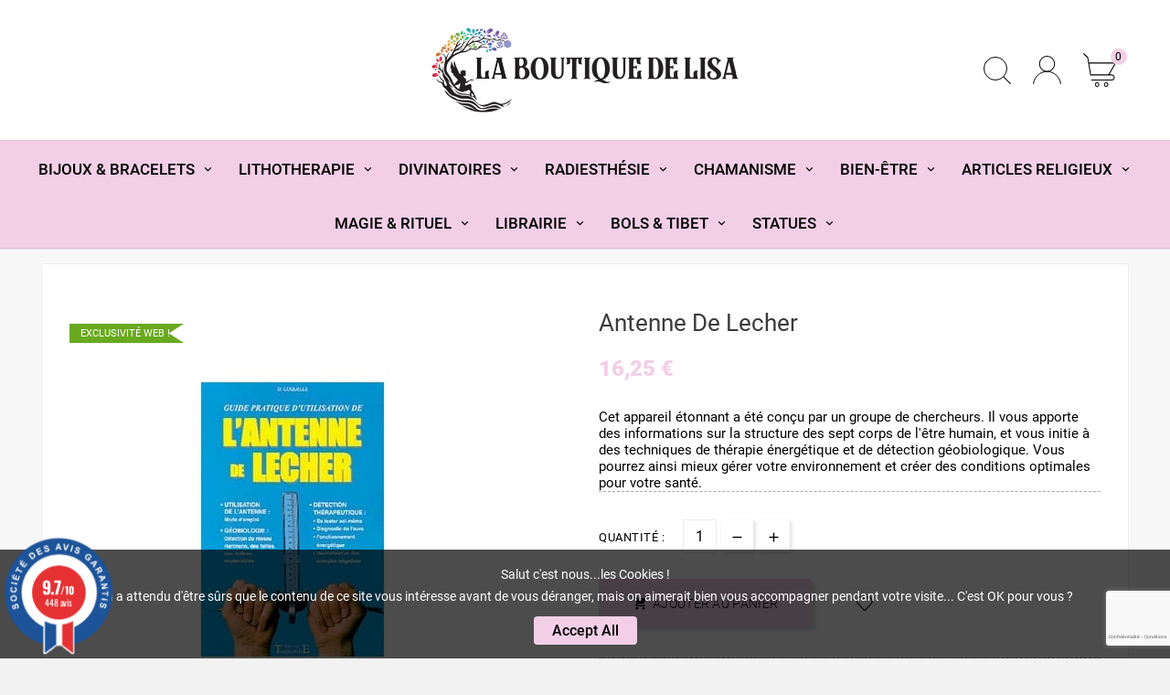

--- FILE ---
content_type: text/html; charset=utf-8
request_url: https://www.laboutiquedelisa.fr/radiesthesie/6649-antenne-de-lecher.html
body_size: 21826
content:
<!doctype html><html lang="fr"><head><meta charset="utf-8"><meta http-equiv="x-ua-compatible" content="ie=edge"><link rel="canonical" href="https://www.laboutiquedelisa.fr/radiesthesie/6649-antenne-de-lecher.html"><script type="application/ld+json">
  {
    "@context": "https://schema.org",
    "@type": "Organization",
    "name" : "LA BOUTIQUE DE LISA",
    "url" : "https://www.laboutiquedelisa.fr/",
    "logo": {
      "@type": "ImageObject",
      "url":"https://www.laboutiquedelisa.fr/img/logo-1669738888.jpg"
    }
  }
</script>

<script type="application/ld+json">
  {
    "@context": "https://schema.org",
    "@type": "WebPage",
    "isPartOf": {
      "@type": "WebSite",
      "url":  "https://www.laboutiquedelisa.fr/",
      "name": "LA BOUTIQUE DE LISA"
    },
    "name": "Antenne de Lecher",
    "url":  "https://www.laboutiquedelisa.fr/radiesthesie/6649-antenne-de-lecher.html"
  }
</script>


  <script type="application/ld+json">
    {
      "@context": "https://schema.org",
      "@type": "BreadcrumbList",
      "itemListElement": [
                      {
              "@type": "ListItem",
              "position": 1,
              "name": "Accueil",
              "item": "https://www.laboutiquedelisa.fr/"
              },                        {
              "@type": "ListItem",
              "position": 2,
              "name": "LIVRES SPIRITUALITE ARTS NATURE ET TRADITIONS",
              "item": "https://www.laboutiquedelisa.fr/229-livres-spiritualite-arts-nature-et-traditions"
              },                        {
              "@type": "ListItem",
              "position": 3,
              "name": "ESOTERISME",
              "item": "https://www.laboutiquedelisa.fr/231-esoterisme"
              },                        {
              "@type": "ListItem",
              "position": 4,
              "name": "RADIESTHESIE",
              "item": "https://www.laboutiquedelisa.fr/259-radiesthesie"
              },                        {
              "@type": "ListItem",
              "position": 5,
              "name": "Antenne de Lecher",
              "item": "https://www.laboutiquedelisa.fr/radiesthesie/6649-antenne-de-lecher.html"
              }            ]
          }
  </script>
<script type="application/ld+json">
  {
    "@context": "https://schema.org/",
    "@type": "Product",
    "name": "Antenne de Lecher",
    "description": "Antenne de Lecher",
    "category": "RADIESTHESIE",
    "image" :"https://www.laboutiquedelisa.fr/11315-home_default/antenne-de-lecher.jpg",    "sku": "GD7033",
    "mpn": "GD7033",
        "brand": {
      "@type": "Thing",
      "name": "DGLIVRES"
    },              "weight": {
        "@context": "https://schema.org",
        "@type": "QuantitativeValue",
        "value": "0.222000",
        "unitCode": "kg"
      },                "offers": {
            "@type": "Offer",
            "priceCurrency": "EUR",
            "name": "Antenne de Lecher",
            "price": "16.25",
            "url": "https://www.laboutiquedelisa.fr/radiesthesie/6649-antenne-de-lecher.html",
            "priceValidUntil": "2025-12-01",
                          "image": ["https://www.laboutiquedelisa.fr/11315-thickbox_default/antenne-de-lecher.jpg"],
                        "sku": "GD7033",
            "mpn": "GD7033",
                                                "availability": "https://schema.org/InStock",
            "seller": {
              "@type": "Organization",
              "name": "LA BOUTIQUE DE LISA"
            }
          }
                }
</script>

<title>Antenne de Lecher</title><meta name="description" content="Antenne de Lecher"><meta name="keywords" content="Antenne de Lecher"><link rel="canonical" href="https://www.laboutiquedelisa.fr/radiesthesie/6649-antenne-de-lecher.html"><meta property="og:title" content="Antenne de Lecher" /><meta property="og:description" content="Antenne de Lecher" /><meta property="og:url" content="https://www.laboutiquedelisa.fr/radiesthesie/6649-antenne-de-lecher.html" /><meta property="og:site_name" content="LA BOUTIQUE DE LISA" /><meta name="viewport" content="width=device-width, initial-scale=1"><link rel="icon" type="image/vnd.microsoft.icon" href="https://www.laboutiquedelisa.fr/img/favicon.ico?1669738908"><link rel="shortcut icon" type="image/x-icon" href="https://www.laboutiquedelisa.fr/img/favicon.ico?1669738908"><link rel="stylesheet" href="https://www.laboutiquedelisa.fr/themes/v1_organic_33/assets/css/theme.css" type="text/css" media="all"><link rel="stylesheet" href="https://www.laboutiquedelisa.fr/modules/blockreassurance/views/dist/front.css" type="text/css" media="all"><link rel="stylesheet" href="https://www.laboutiquedelisa.fr/modules/ps_socialfollow/views/css/ps_socialfollow.css" type="text/css" media="all"><link rel="stylesheet" href="https://www.laboutiquedelisa.fr/modules/ps_searchbar/ps_searchbar.css" type="text/css" media="all"><link rel="stylesheet" href="https://www.laboutiquedelisa.fr/modules/paypal/views/css/paypal_fo.css" type="text/css" media="all"><link rel="stylesheet" href="/modules/creativeelements/views/lib/font-awesome/css/font-awesome.min.css?v=4.7.0" type="text/css" media="all"><link rel="stylesheet" href="/modules/creativeelements/views/css/animations.min.css?v=1.0.12" type="text/css" media="all"><link rel="stylesheet" href="/modules/creativeelements/views/css/frontend.min.css?v=1.0.12" type="text/css" media="all"><link rel="stylesheet" href="https://www.laboutiquedelisa.fr/modules/tvcmscategoryslider/views/css/front.css" type="text/css" media="all"><link rel="stylesheet" href="https://www.laboutiquedelisa.fr/modules/tvcmsblog/views/css/front.css" type="text/css" media="all"><link rel="stylesheet" href="https://www.laboutiquedelisa.fr/modules/tvcmsbrandlist/views/css/front.css" type="text/css" media="all"><link rel="stylesheet" href="https://www.laboutiquedelisa.fr/modules/tvcmsblogdisplayposts/views/css/front.css" type="text/css" media="all"><link rel="stylesheet" href="https://www.laboutiquedelisa.fr/modules/tvcmswishlist/views/css/tvcmswishlist.css" type="text/css" media="all"><link rel="stylesheet" href="https://www.laboutiquedelisa.fr/modules/tvcmstestimonial/views/css/front.css" type="text/css" media="all"><link rel="stylesheet" href="https://www.laboutiquedelisa.fr/modules/tvcmsstockinfo/views/css/indicators.css" type="text/css" media="all"><link rel="stylesheet" href="https://www.laboutiquedelisa.fr/modules/tvcmsstockinfo/views/css/front.css" type="text/css" media="all"><link rel="stylesheet" href="https://www.laboutiquedelisa.fr/modules/tvcmsslider/views/css/front.css" type="text/css" media="all"><link rel="stylesheet" href="https://www.laboutiquedelisa.fr/modules/tvcmsmultibanner1/views/css/front.css" type="text/css" media="all"><link rel="stylesheet" href="https://www.laboutiquedelisa.fr/modules/tvcmscustomsetting/views/css/back.css" type="text/css" media="all"><link rel="stylesheet" href="https://www.laboutiquedelisa.fr/modules/tvcmscustomsetting/views/css/slick-theme.min.css" type="text/css" media="all"><link rel="stylesheet" href="https://www.laboutiquedelisa.fr/modules/tvcmscustomerservices/views/css/front.css" type="text/css" media="all"><link rel="stylesheet" href="https://www.laboutiquedelisa.fr/modules/tvcmssearch/views/css/front.css" type="text/css" media="all"><link rel="stylesheet" href="https://www.laboutiquedelisa.fr/modules/tvcmsthemeoptions/views/css/jquery.minicolors.css" type="text/css" media="all"><link rel="stylesheet" href="https://www.laboutiquedelisa.fr/modules/tvcmsthemeoptions/views/css/bootstrap-toggle.min.css" type="text/css" media="all"><link rel="stylesheet" href="https://www.laboutiquedelisa.fr/modules/tvcmsthemeoptions/views/css/front.css" type="text/css" media="all"><link rel="stylesheet" href="https://www.laboutiquedelisa.fr/modules/tvcmsmultibanner2/views/css/front.css" type="text/css" media="all"><link rel="stylesheet" href="https://www.laboutiquedelisa.fr/modules/tvcmscategorychainslider/views/css/front.css" type="text/css" media="all"><link rel="stylesheet" href="https://www.laboutiquedelisa.fr/modules/steavisgarantis/views/css/style.css" type="text/css" media="all"><link rel="stylesheet" href="https://www.laboutiquedelisa.fr/modules/tvcmscookiesnotice/views/css/front.css" type="text/css" media="all"><link rel="stylesheet" href="https://www.laboutiquedelisa.fr/modules/productcomments/views/css/productcomments.css" type="text/css" media="all"><link rel="stylesheet" href="https://www.laboutiquedelisa.fr/modules/tvcmsmegamenu/views/css/front.css" type="text/css" media="all"><link rel="stylesheet" href="https://www.laboutiquedelisa.fr/modules/freedeliverymanager/views/css/style-classic.css" type="text/css" media="all"><link rel="stylesheet" href="https://www.laboutiquedelisa.fr/modules/freedeliverymanager/views/css/icons/timactive.css" type="text/css" media="all"><link rel="stylesheet" href="https://www.laboutiquedelisa.fr/modules/advancedemailguard/views/css/front.css" type="text/css" media="all"><link rel="stylesheet" href="https://www.laboutiquedelisa.fr/js/jquery/ui/themes/base/minified/jquery-ui.min.css" type="text/css" media="all"><link rel="stylesheet" href="https://www.laboutiquedelisa.fr/js/jquery/ui/themes/base/minified/jquery.ui.theme.min.css" type="text/css" media="all"><link rel="stylesheet" href="https://www.laboutiquedelisa.fr/js/jquery/plugins/fancybox/jquery.fancybox.css" type="text/css" media="all"><link rel="stylesheet" href="https://www.laboutiquedelisa.fr/modules/ps_imageslider/css/homeslider.css" type="text/css" media="all"><link rel="stylesheet" href="https://www.laboutiquedelisa.fr/modules/tvcmsblog/views/css/tvcmsblog.css" type="text/css" media="all"><link rel="stylesheet" href="https://www.laboutiquedelisa.fr/themes/v1_organic_33/assets/css/custom.css" type="text/css" media="all"><style>.tvcms-header-menu-offer-wrapper {

    background-color: #674e8d;

}
.tv-cart-cart-inner {

    background-color: #674e8d;
}

/*    */

.elementor-product-miniature .elementor-badge-new {
    background: #f2cfe7;
}


/*    */

.tvcmstestimonial .tvtestimonial-dec, .tvcms-left-testimonial .tvtestimonial-dec {
    position: relative;
    color: #333;

}


.tvcmstestimonial .tvtestimonial-designation, .tvcms-left-testimonial .tvtestimonial-designation {
    color: #333;
    font-weight: 500;
    font-style: italic;
    text-transform: capitalize;
    letter-spacing: 0.3px;
    font-size: 14px;
}

/*    */
.tvtestimonial-inner-content-box .tvtestimonial-img-block img {
    border-radius: 30%;
    border: 2px solid #333;
}


/*    */
.tvcmstheme-control .tvtheme-control-icon, .tvcmstheme-layout .tvtheme-layout-icon {
    width: 46px;
    height: 46px;
    background-color: #ffffff;
    line-height: 47px;
    text-align: center;
    float: left;
    position: fixed;
    left: -44px;
    top: 0;
    border-radius: 0;
    cursor: pointer;
    /* box-shadow: -1px 0px 5px 0px rgb(0 0 0 / 30%); */
    box-shadow: -3px 2px 3px -1px rgb(0 0 0 / 30%);
}

/* */


.cms-description h2 {

    font-size: 1.9em;
}
.cms-description h3 {
    font-size: 1.3em;
}



/* ne pas afficher les parametres de template */

.tvcmstheme-control .tvtheme-control-icon, .tvcmstheme-layout .tvtheme-layout-icon {
    width: 46px;
    height: 46px;
    background-color: #ffffff;
    line-height: 47px;
    text-align: center;
    float: left;
    position: fixed;
    left: -44px;
    top: 0;
    border-radius: 0;
    cursor: pointer;
    /* box-shadow: -1px 0px 5px 0px rgb(0 0 0 / 30%); */
    box-shadow: -3px 2px 3px -1px rgb(0 0 0 / 30%);
    visibility: hidden;
}

.tvtheme-control-wrapper .tvselect-theme td, .tvtheme-layout-wrapper .tvselect-layout td {
    border: none;
    padding: 20px 20px 0;
    visibility: hidden;
}

.tvcmstheme-control .tvtheme-control-wrapper {
    width: 400px;
    border-radius: 0;
    padding: 0;
    max-height: calc(100vh - 130px);
    height: calc(100vh - 130px);
    /* max-height: 87vh; */
    background-color: #ffffff;
    /* text-align: center; */
    transition: all 600ms ease 0s;
    -webkit-transition: all 600ms ease 0s;
    -moz-transition: all 600ms ease 0s;
    -ms-transition: all 600ms ease 0s;
    -o-transition: all 600ms ease 0s;
    /* height: 490px; */
    overflow-y: auto;
    direction: ltr;
    visibility: hidden;
}

.ue-sidebar-container {
    font-family: Arial, Helvetica, sans-serif;
    height: 100vh;
    width: 526px;
    position: fixed;
    top: 0px;
    right: -526px;
    z-index: 2147483647;
    border-width: initial;
    border-style: none;
    border-color: initial;
    border-image: initial;
    overflow: hidden;
    transition: right 0.5s ease-in-out 0s;
visibility: hidden;
}

.tvcmstheme-layout .tvtheme-layout-wrapper {
    width: 400px;
    border-radius: 0;
    padding: 0;
    max-height: calc(100vh - 182px);
    height: calc(100vh - 182px);
    /* max-height: 81.7vh; */
    background-color: #ffffff;
    /* text-align: center; */
    transition: all 600ms ease 0s;
    -webkit-transition: all 600ms ease 0s;
    -moz-transition: all 600ms ease 0s;
    -ms-transition: all 600ms ease 0s;
    -o-transition: all 600ms ease 0s;
    /* height: 490px; */
    overflow-y: auto;
    direction: ltr;
    visibility: hidden;
}










</style><script>var AdvancedEmailGuardData = {"meta":{"isGDPREnabled":true,"isLegacyOPCEnabled":false,"isLegacyMAModuleEnabled":false,"validationError":null},"settings":{"recaptcha":{"type":"v3","key":"6LfbsmopAAAAAF9NbOm3z84E1AurtDl2Q2Fv3aSW","forms":{"contact_us":{"size":"normal","align":"offset","offset":3},"register":{"size":"normal","align":"center","offset":1},"login":{"size":"normal","align":"center","offset":1},"reset_password":{"size":"normal","align":"center","offset":1}},"language":"shop","theme":"light","position":"bottomright","hidden":false,"deferred":false}},"context":{"ps":{"v17":true,"v17pc":true,"v17ch":true,"v16":false,"v161":false,"v15":false},"languageCode":"fr","pageName":"product"},"trans":{"genericError":"Une erreur s'est produite, veuillez r\u00e9essayer."}};var TVCMSCUSTOMSETTING_BOTTOM_OPTION = "0";var TVCMSCUSTOMSETTING_DARK_MODE_INPUT = "0";var TVCMSCUSTOMSETTING_HOVER_IMG = "1";var TVCMSCUSTOMSETTING_MAIN_MENU_STICKY = "1";var TVCMSCUSTOMSETTING_PRODUCT_PAGE_BOTTOM_STICKY_STATUS = "1";var TVCMSCUSTOMSETTING_VERTICAL_MENU_OPEN = "0";var TVCMSCUSTOMSETTING_WOW_JS = "0";var TVCMSCUSTOMSETTING_iso_code_country = false;var TVCMSFRONTSIDE_THEME_SETTING_SHOW = "1";var baseDir = "https:\/\/www.laboutiquedelisa.fr\/";var ceFrontendConfig = {"isEditMode":"","stretchedSectionContainer":"","is_rtl":false};var getThemeOptionsLink = "https:\/\/www.laboutiquedelisa.fr\/module\/tvcmsthemeoptions\/default";var gettvcmsbestsellerproductslink = "https:\/\/www.laboutiquedelisa.fr\/module\/tvcmsbestsellerproducts\/default";var gettvcmsfeaturedproductslink = "https:\/\/www.laboutiquedelisa.fr\/module\/tvcmsfeaturedproducts\/default";var gettvcmsfooterproductlink = "https:\/\/www.laboutiquedelisa.fr\/module\/tvcmsfooterproduct\/default";var gettvcmsmegamenulink = "https:\/\/www.laboutiquedelisa.fr\/module\/tvcmsmegamenu\/default";var gettvcmsspecialproductslink = "https:\/\/www.laboutiquedelisa.fr\/module\/tvcmsspecialproducts\/default";var prestashop = {"cart":{"products":[],"totals":{"total":{"type":"total","label":"Total","amount":0,"value":"0,00\u00a0\u20ac"},"total_including_tax":{"type":"total","label":"Total TTC","amount":0,"value":"0,00\u00a0\u20ac"},"total_excluding_tax":{"type":"total","label":"Total HT :","amount":0,"value":"0,00\u00a0\u20ac"}},"subtotals":{"products":{"type":"products","label":"Sous-total","amount":0,"value":"0,00\u00a0\u20ac"},"discounts":null,"shipping":{"type":"shipping","label":"Livraison","amount":0,"value":""},"tax":null},"products_count":0,"summary_string":"0 articles","vouchers":{"allowed":1,"added":[]},"discounts":[{"id_cart_rule":"11770","id_customer":"0","date_from":"2021-01-06 14:00:00","date_to":"2030-01-01 23:59:00","description":"****  LIVRAISON GRATUITE d\u00e9s 39 \u20ac  ****","quantity":"9774","quantity_per_user":"1000","priority":"1","partial_use":"1","code":"","minimum_amount":"39.000000","minimum_amount_tax":"1","minimum_amount_currency":"1","minimum_amount_shipping":"0","country_restriction":"1","carrier_restriction":"1","group_restriction":"0","cart_rule_restriction":"0","product_restriction":"0","shop_restriction":"0","free_shipping":"1","reduction_percent":"0.00","reduction_amount":"0.000000","reduction_tax":"0","reduction_currency":"1","reduction_product":"0","reduction_exclude_special":"0","gift_product":"0","gift_product_attribute":"0","highlight":"1","active":"1","date_add":"2021-01-06 15:24:03","date_upd":"2025-10-15 11:37:24","id_lang":"1","name":"****  LIVRAISON GRATUITE d\u00e9s 39 \u20ac ****","quantity_for_user":1000}],"minimalPurchase":0,"minimalPurchaseRequired":""},"currency":{"id":1,"name":"Euro","iso_code":"EUR","iso_code_num":"978","sign":"\u20ac"},"customer":{"lastname":null,"firstname":null,"email":null,"birthday":null,"newsletter":null,"newsletter_date_add":null,"optin":null,"website":null,"company":null,"siret":null,"ape":null,"is_logged":false,"gender":{"type":null,"name":null},"addresses":[]},"language":{"name":"Fran\u00e7ais (French)","iso_code":"fr","locale":"fr-FR","language_code":"fr","is_rtl":"0","date_format_lite":"d\/m\/Y","date_format_full":"d\/m\/Y H:i:s","id":1},"page":{"title":"","canonical":"https:\/\/www.laboutiquedelisa.fr\/radiesthesie\/6649-antenne-de-lecher.html","meta":{"title":"Antenne de Lecher","description":"Antenne de Lecher","keywords":"Antenne de Lecher","robots":"index"},"page_name":"product","body_classes":{"lang-fr":true,"lang-rtl":false,"country-FR":true,"currency-EUR":true,"layout-full-width":true,"page-product":true,"tax-display-enabled":true,"product-id-6649":true,"product-Antenne de Lecher":true,"product-id-category-259":true,"product-id-manufacturer-4":true,"product-id-supplier-4":true,"product-available-for-order":true},"admin_notifications":[]},"shop":{"name":"LA BOUTIQUE DE LISA","logo":"https:\/\/www.laboutiquedelisa.fr\/img\/logo-1669738888.jpg","stores_icon":"https:\/\/www.laboutiquedelisa.fr\/img\/logo_stores.png","favicon":"https:\/\/www.laboutiquedelisa.fr\/img\/favicon.ico"},"urls":{"base_url":"https:\/\/www.laboutiquedelisa.fr\/","current_url":"https:\/\/www.laboutiquedelisa.fr\/radiesthesie\/6649-antenne-de-lecher.html","shop_domain_url":"https:\/\/www.laboutiquedelisa.fr","img_ps_url":"https:\/\/www.laboutiquedelisa.fr\/img\/","img_cat_url":"https:\/\/www.laboutiquedelisa.fr\/img\/c\/","img_lang_url":"https:\/\/www.laboutiquedelisa.fr\/img\/l\/","img_prod_url":"https:\/\/www.laboutiquedelisa.fr\/img\/p\/","img_manu_url":"https:\/\/www.laboutiquedelisa.fr\/img\/m\/","img_sup_url":"https:\/\/www.laboutiquedelisa.fr\/img\/su\/","img_ship_url":"https:\/\/www.laboutiquedelisa.fr\/img\/s\/","img_store_url":"https:\/\/www.laboutiquedelisa.fr\/img\/st\/","img_col_url":"https:\/\/www.laboutiquedelisa.fr\/img\/co\/","img_url":"https:\/\/www.laboutiquedelisa.fr\/themes\/v1_organic_33\/assets\/img\/","css_url":"https:\/\/www.laboutiquedelisa.fr\/themes\/v1_organic_33\/assets\/css\/","js_url":"https:\/\/www.laboutiquedelisa.fr\/themes\/v1_organic_33\/assets\/js\/","pic_url":"https:\/\/www.laboutiquedelisa.fr\/upload\/","pages":{"address":"https:\/\/www.laboutiquedelisa.fr\/adresse","addresses":"https:\/\/www.laboutiquedelisa.fr\/adresses","authentication":"https:\/\/www.laboutiquedelisa.fr\/authentification","cart":"https:\/\/www.laboutiquedelisa.fr\/panier","category":"https:\/\/www.laboutiquedelisa.fr\/index.php?controller=category","cms":"https:\/\/www.laboutiquedelisa.fr\/index.php?controller=cms","contact":"https:\/\/www.laboutiquedelisa.fr\/contactez-nous","discount":"https:\/\/www.laboutiquedelisa.fr\/bons-de-reduction","guest_tracking":"https:\/\/www.laboutiquedelisa.fr\/suivi-commande-invite","history":"https:\/\/www.laboutiquedelisa.fr\/historique-des-commandes","identity":"https:\/\/www.laboutiquedelisa.fr\/identite","index":"https:\/\/www.laboutiquedelisa.fr\/","my_account":"https:\/\/www.laboutiquedelisa.fr\/mon-compte","order_confirmation":"https:\/\/www.laboutiquedelisa.fr\/confirmation-commande","order_detail":"https:\/\/www.laboutiquedelisa.fr\/index.php?controller=order-detail","order_follow":"https:\/\/www.laboutiquedelisa.fr\/details-de-la-commande","order":"https:\/\/www.laboutiquedelisa.fr\/commande","order_return":"https:\/\/www.laboutiquedelisa.fr\/index.php?controller=order-return","order_slip":"https:\/\/www.laboutiquedelisa.fr\/avoirs","pagenotfound":"https:\/\/www.laboutiquedelisa.fr\/page-non-trouvee","password":"https:\/\/www.laboutiquedelisa.fr\/mot-de-passe-oublie","pdf_invoice":"https:\/\/www.laboutiquedelisa.fr\/index.php?controller=pdf-invoice","pdf_order_return":"https:\/\/www.laboutiquedelisa.fr\/index.php?controller=pdf-order-return","pdf_order_slip":"https:\/\/www.laboutiquedelisa.fr\/index.php?controller=pdf-order-slip","prices_drop":"https:\/\/www.laboutiquedelisa.fr\/promotions","product":"https:\/\/www.laboutiquedelisa.fr\/index.php?controller=product","search":"https:\/\/www.laboutiquedelisa.fr\/recherche","sitemap":"https:\/\/www.laboutiquedelisa.fr\/plan-du-site","stores":"https:\/\/www.laboutiquedelisa.fr\/magasins","supplier":"https:\/\/www.laboutiquedelisa.fr\/fournisseurs","register":"https:\/\/www.laboutiquedelisa.fr\/authentification?create_account=1","order_login":"https:\/\/www.laboutiquedelisa.fr\/commande?login=1"},"alternative_langs":[],"theme_assets":"\/themes\/v1_organic_33\/assets\/","actions":{"logout":"https:\/\/www.laboutiquedelisa.fr\/?mylogout="},"no_picture_image":{"bySize":{"small":{"url":"https:\/\/www.laboutiquedelisa.fr\/img\/p\/fr-default-small.jpg","width":45,"height":45},"thumb":{"url":"https:\/\/www.laboutiquedelisa.fr\/img\/p\/fr-default-thumb.jpg","width":50,"height":50},"medium":{"url":"https:\/\/www.laboutiquedelisa.fr\/img\/p\/fr-default-medium.jpg","width":80,"height":80},"cart_default":{"url":"https:\/\/www.laboutiquedelisa.fr\/img\/p\/fr-default-cart_default.jpg","width":80,"height":80},"small_default":{"url":"https:\/\/www.laboutiquedelisa.fr\/img\/p\/fr-default-small_default.jpg","width":98,"height":98},"medium_default":{"url":"https:\/\/www.laboutiquedelisa.fr\/img\/p\/fr-default-medium_default.jpg","width":125,"height":125},"cat":{"url":"https:\/\/www.laboutiquedelisa.fr\/img\/p\/fr-default-cat.jpg","width":150,"height":200},"large":{"url":"https:\/\/www.laboutiquedelisa.fr\/img\/p\/fr-default-large.jpg","width":220,"height":220},"home_default":{"url":"https:\/\/www.laboutiquedelisa.fr\/img\/p\/fr-default-home_default.jpg","width":250,"height":250},"home":{"url":"https:\/\/www.laboutiquedelisa.fr\/img\/p\/fr-default-home.jpg","width":350,"height":350},"thickbox":{"url":"https:\/\/www.laboutiquedelisa.fr\/img\/p\/fr-default-thickbox.jpg","width":600,"height":600},"large_default":{"url":"https:\/\/www.laboutiquedelisa.fr\/img\/p\/fr-default-large_default.jpg","width":724,"height":724},"thickbox_default":{"url":"https:\/\/www.laboutiquedelisa.fr\/img\/p\/fr-default-thickbox_default.jpg","width":800,"height":800}},"small":{"url":"https:\/\/www.laboutiquedelisa.fr\/img\/p\/fr-default-small.jpg","width":45,"height":45},"medium":{"url":"https:\/\/www.laboutiquedelisa.fr\/img\/p\/fr-default-cat.jpg","width":150,"height":200},"large":{"url":"https:\/\/www.laboutiquedelisa.fr\/img\/p\/fr-default-thickbox_default.jpg","width":800,"height":800},"legend":""}},"configuration":{"display_taxes_label":true,"display_prices_tax_incl":true,"is_catalog":false,"show_prices":true,"opt_in":{"partner":true},"quantity_discount":{"type":"discount","label":"Remise sur prix unitaire"},"voucher_enabled":1,"return_enabled":0},"field_required":[],"breadcrumb":{"links":[{"title":"Accueil","url":"https:\/\/www.laboutiquedelisa.fr\/"},{"title":"LIVRES SPIRITUALITE ARTS NATURE ET TRADITIONS","url":"https:\/\/www.laboutiquedelisa.fr\/229-livres-spiritualite-arts-nature-et-traditions"},{"title":"ESOTERISME","url":"https:\/\/www.laboutiquedelisa.fr\/231-esoterisme"},{"title":"RADIESTHESIE","url":"https:\/\/www.laboutiquedelisa.fr\/259-radiesthesie"},{"title":"Antenne de Lecher","url":"https:\/\/www.laboutiquedelisa.fr\/radiesthesie\/6649-antenne-de-lecher.html"}],"count":5},"link":{"protocol_link":"https:\/\/","protocol_content":"https:\/\/"},"time":1763284695,"static_token":"15092d1e809a9da3c1a78861d068872f","token":"18f132f7a5a8746bbbeec15623dad76f","debug":false};var prestashopFacebookAjaxController = "https:\/\/www.laboutiquedelisa.fr\/module\/ps_facebook\/Ajax";var psemailsubscription_subscription = "https:\/\/www.laboutiquedelisa.fr\/module\/ps_emailsubscription\/subscription";var psr_icon_color = "#F19D76";var static_token = "15092d1e809a9da3c1a78861d068872f";var tvcms_base_dir = "https:\/\/www.laboutiquedelisa.fr\/";var tvcms_setting = true;var tvthemename = "v1_organic_33";</script><link href="//fonts.googleapis.com/css?family=Open+Sans:600,400,400i|Oswald:700" rel="stylesheet" type="text/css" media="all">
 
<script type="text/javascript">
    var agSiteId="8120";
</script>
<script src="https://www.societe-des-avis-garantis.fr/wp-content/plugins/ag-core/widgets/JsWidget.js" type="text/javascript"></script>

<style>
    </style>
  <link rel="prefetch" href="https://www.paypal.com/sdk/js?client-id=AXjYFXWyb4xJCErTUDiFkzL0Ulnn-bMm4fal4G-1nQXQ1ZQxp06fOuE7naKUXGkq2TZpYSiI9xXbs4eo&amp;merchant-id=0&amp;currency=EUR&amp;intent=capture&amp;commit=false&amp;vault=false&amp;integration-date=2022-14-06&amp;enable-funding=paylater&amp;components=marks,funding-eligibility" as="script">
<link rel="dns-prefetch" href="https://www.laboutiquedelisa.fr" /><link rel="preconnect" href="https://www.laboutiquedelisa.fr" crossorigin/><link rel="preload" href="https://www.laboutiquedelisa.fr/themes/v1_organic_33/assets/css/570eb83859dc23dd0eec423a49e147fe.woff2" as="font" type="font/woff2" crossorigin /><link rel="preload" href="https://www.laboutiquedelisa.fr/themes/v1_organic_33/assets/css/../fonts/roboto/KFOlCnqEu92Fr1MmYUtfBBc4.woff2" as="font" type="font/woff2" crossorigin /><link rel="preload" href="https://www.laboutiquedelisa.fr/themes/v1_organic_33/assets/css/../fonts/roboto-condensed/ieVl2ZhZI2eCN5jzbjEETS9weq8-19K7DQ.woff2" as="font" type="font/woff2" crossorigin media='(min-width: 992px)' /><link as="style" rel="stylesheet preload" type="text/css" href="https://www.laboutiquedelisa.fr/themes/v1_organic_33/assets/css/material-fonts.css" /><link as="style" rel="stylesheet preload" type="text/css" href="https://www.laboutiquedelisa.fr/themes/v1_organic_33/assets/css/roboto.css" /><link as="style" rel="stylesheet preload" type="text/css" href="https://www.laboutiquedelisa.fr/themes/v1_organic_33/assets/css/Els-messiri.css" /><link as="style" rel="stylesheet preload" type="text/css" href="https://www.laboutiquedelisa.fr/themes/v1_organic_33/assets/css/roboto-condensed.css" media='(min-width: 992px)' /><meta content="width=device-width, initial-scale=1" name="viewport"><meta property="og:type" content="product"><meta property="og:url" content="https://www.laboutiquedelisa.fr/radiesthesie/6649-antenne-de-lecher.html"><meta property="og:title" content="Antenne de Lecher"><meta property="og:site_name" content="LA BOUTIQUE DE LISA"><meta property="og:description" content="Antenne de Lecher"><meta property="og:image" content="https://www.laboutiquedelisa.fr/11315-thickbox_default/antenne-de-lecher.jpg"><meta property="product:pretax_price:amount" content="15.402844"><meta property="product:pretax_price:currency" content="EUR"><meta property="product:price:amount" content="16.25"><meta property="product:price:currency" content="EUR"><meta property="product:weight:value" content="0.222000"><meta property="product:weight:units" content="kg"><!-- START THEME_CONTROL --><div class="tvcms-custom-theme"></div><!-- END THEME_CONTROL --><link rel="stylesheet" type="text/css" href="https://www.laboutiquedelisa.fr/themes/v1_organic_33/assets/css//all_theme_custom_1_1.css"></link><!-- END THEME_CONTROL CUSTOM COLOR CSS -->    
    
    <!-- Google tag (gtag.js) -->
<script async src="https://www.googletagmanager.com/gtag/js?id=UA-39395612-1"></script>
<script>
  window.dataLayer = window.dataLayer || [];
  function gtag(){dataLayer.push(arguments);}
  gtag('js', new Date());

  gtag('config', 'UA-39395612-1');
</script>

</head><body id="product" class="lang-fr country-fr currency-eur layout-full-width page-product tax-display-enabled product-id-6649 product-antenne-de-lecher product-id-category-259 product-id-manufacturer-4 product-id-supplier-4 product-available-for-order text1-dark  text2-dark"  data-mouse-hover-img='1' data-menu-sticky='1'><div class='tvcmscookies-notice'><div class='tvcookies-notice-img-wrapper'><div class="tvcookies-notice-img-inner"><div class="tvcookie-content-box"><div class="tvcookies-notice-title"><p>Salut c'est nous...les Cookies !<br />On a attendu d'être sûrs que le contenu de ce site vous intéresse avant de vous déranger, mais on aimerait bien vous accompagner pendant votre visite... C'est OK pour vous ?</p></div></div><div class="tvcookie-btn-wrapper"><button class='close-cookie tvclose-btn'>Fermer</button><button class='close-cookie tvok-btn'>Ok</button></div></div><div class="tvcookies-notice-icon"><button class='close-cookie tvclose-icon'><span>Accept All</span></button></div></div></div><main><div class="tv-main-div " ><header id="header"><div class="tvcmsdesktop-top-header-wrapper header-5" data-header-layout="5"><div class='tvheader-offer-wrapper tvforce-hide'><div class="tvheader-nav-offer-text"><i class='material-icons'>&#xe3a0;</i><p>World's Fastest Online Shopping Destination</p></div></div><div class='container-fluid tvcmsdesktop-top-second hidden-md-down'><div class="container"><div class="row tvcmsdesktop-top-header-box"><div class='col-sm-12 col-md-4 col-lg-4 col-xl-4 tvheader-language-currency-wrapper'><div class="tvheader-language"></div><div class="tvheader-currency"></div></div><div class='col-sm-12 col-md-4 col-lg-4 col-xl-4 tvcms-header-logo-wrapper'><div class="hidden-sm-down tvcms-header-logo" id="tvcmsdesktop-logo"><div class="tv-header-logo"><a href="https://www.laboutiquedelisa.fr/"><img class="logo img-responsive" src="https://www.laboutiquedelisa.fr/img/logo-1669738888.jpg" alt="LA BOUTIQUE DE LISA" height="35" width="201"></a></div></div></div><div class="col-sm-12 col-md-4 col-lg-4 col-xl-4 tvcmsheader-nav-right"><div class="tv-contact-account-cart-wrapper"><div class='tvcmssearch-wrapper' id="_desktop_search">    <div class="search-widget tvcmsheader-search" data-search-controller-url="//www.laboutiquedelisa.fr/recherche"><div class="tvsearch-top-wrapper"><div class="tvheader-sarch-display"><div class="tvheader-search-display-icon"><div class="tvsearch-open"><svg version="1.1" id="Layer_1" x="0px" y="0px" width="30px" height="30px" viewBox="0 0 30 30" xml:space="preserve"><g><polygon points="29.245,30 21.475,22.32 22.23,21.552 30,29.232  " /><circle style="fill:#FFD741;" cx="13" cy="13" r="12.1" /><circle style="fill:none;stroke:#000000;stroke-miterlimit:10;" cx="13" cy="13" r="12.5" /></g></svg></div><div class="tvsearch-close"><svg version="1.1" id="Layer_1" x="0px" y="0px" width="24px" height="24px" viewBox="0 0 20 20" xml:space="preserve"><g><rect x="9.63" y="-3.82" transform="matrix(0.7064 -0.7078 0.7078 0.7064 -4.1427 10.0132)" width="1" height="27.641"></rect></g><g><rect x="9.63" y="-3.82" transform="matrix(-0.7064 -0.7078 0.7078 -0.7064 9.9859 24.1432)" width="1" height="27.641"></rect></g></svg></div></div></div><div class="tvsearch-header-display-wrappper tvsearch-header-display-full"><form method="get" action="//www.laboutiquedelisa.fr/recherche"><input type="hidden" name="controller" value="search" /><div class="tvheader-top-search"><div class="tvheader-top-search-wrapper-info-box"><input type="text" name="s" class='tvcmssearch-words' placeholder="Saisissez votre recherche" aria-label="Chercher	" autocomplete="off" /></div></div><div class="tvheader-top-search-wrapper"><button type="submit" class="tvheader-search-btn" aria-label="Search"><svg version="1.1" id="Layer_1" x="0px" y="0px" width="22px" height="22px" viewBox="0 0 30 30" xml:space="preserve"><g><polygon points="29.245,30 21.475,22.32 22.23,21.552 30,29.232  " /><circle style="fill:#FFD741;" cx="13" cy="13" r="12.1" /><circle style="fill:none;stroke:#000000;stroke-miterlimit:10;" cx="13" cy="13" r="12.5" /></g></svg></button></div></form><div class='tvsearch-result'></div></div></div></div></div><div id='tvcmsdesktop-account-button'><div class="tv-header-account tv-account-wrapper tvcms-header-myaccount"><button class="btn-unstyle tv-myaccount-btn tv-myaccount-btn-desktop" name="User Icon" aria-label="User Icon"><svg version="1.1" id="Layer_1" x="0px" y="0px" width="31.377px" height="30.938px" viewBox="0 0 31.377 30.938" xml:space="preserve"><g><path style="fill:none;stroke:#000000;stroke-width:0.6;stroke-miterlimit:10;" d="M15.666,17.321c7.626,0,13.904,5.812,14.837,13.316h0.525c-1.253-8.325-7.642-13.6-15.341-13.6c-7.698,0-14.088,5.274-15.339,13.6h0.48C1.764,23.134,8.041,17.321,15.666,17.321z"></path><path style="fill:#FFD742;" d="M15.688,16.992c-4.494,0-8.15-3.654-8.15-8.148c0-4.497,3.656-8.152,8.15-8.152c4.497,0,8.15,3.655,8.15,8.152C23.839,13.338,20.186,16.992,15.688,16.992"></path><circle style="fill:none;stroke:#000000;stroke-miterlimit:10;" cx="15.689" cy="8.838" r="8.338"></circle></g></svg></button><ul class="dropdown-menu tv-account-dropdown tv-dropdown"><li class="tvcms-signin"><div id="tvcmsdesktop-user-info" class="tvcms-header-sign user-info tvheader-sign"><a href="https://www.laboutiquedelisa.fr/mon-compte" class="tvhedaer-sign-btn" title="Log into your customer account" rel="nofollow"><i class="material-icons">&#xe7fd;</i><span class="tvhedaer-sign-span">Connexion</span></a></div></li><li class="ttvcms-wishlist-icon"><script>var wishlistProductsIds='';var baseDir ='https://www.laboutiquedelisa.fr/';var static_token='15092d1e809a9da3c1a78861d068872f';var isLogged ='0';var loggin_required='Vous devez être connecté pour gérer votre liste de souhaits.	';var added_to_wishlist ='Vous devez être connecté pour gérer votre liste de souhaits.	';var mywishlist_url='https://www.laboutiquedelisa.fr/module/tvcmswishlist/mywishlist';var isLoggedWishlist=false;</script><div id="_desktop_wishtlistTop" class="pull-right tvcmsdesktop-view-wishlist"><a class="wishtlist_top tvdesktop-wishlist" href="https://www.laboutiquedelisa.fr/module/tvcmswishlist/mywishlist"><div class="tvwishlist-icon"><i class='material-icons'>&#xe87d;</i><svg version="1.1" id="Layer_1" xmlns="http://www.w3.org/2000/svg" xmlns:xlink="http://www.w3.org/1999/xlink" x="0px" y="0px" width="32" height="32" viewBox="0 0 457 457" xml:space="preserve"><path id="XMLID_2_" style="fill:transparent;stroke:#000000;stroke-width:16;stroke-miterlimit:10;" d="M414.6,70.9c-42.5-43.5-111.5-43.5-154.1,0l-32,32.7l-32-32.7C153.9,27.4,85,27.4,42.4,70.9c-42.5,43.5-42.5,114.1,0,157.6l32,32.7l154.1,157.6l154.1-157.6l32-32.7C457.1,184.9,457.1,114.4,414.6,70.9z"></path></svg></div><div class="tvwishlist-name"><span>liste de souhaits</span><span class="cart-wishlist-number tvwishlist-number"><span>(</span>0	<span>)</span></span></div></a></div></li><li class="tvheader-compare"></li></ul></div></div><div id="_desktop_cart_manage" class="tvcms-header-cart"><div id="_desktop_cart"><div class="blockcart cart-preview inactive tv-header-cart" data-refresh-url="//www.laboutiquedelisa.fr/module/ps_shoppingcart/ajax"><div class="tvheader-cart-wrapper tvheader-cart-wrapper-popup"><div class='tvheader-cart-btn-wrapper'><a rel="nofollow" href="JavaScript:void(0);" data-url='//www.laboutiquedelisa.fr/panier?action=show' title='Panier'><div class="tvcart-icon-text-wrapper"><div class="tv-cart-icon tvheader-right-icon tv-cart-icon-main"><svg version="1.1" id="Layer_1" x="0px" y="0px" width="36px" height="36.289px" viewBox="0 0 36 36.289" xml:space="preserve"><g><path style="fill:#FFD741;" d="M6.266,11.058h28.609l-6.657,11.975H8.019C8.019,23.033,5.582,12.35,6.266,11.058"></path><path d="M9.174,29.448c-0.29,0-0.525-0.235-0.525-0.523c0-0.291,0.236-0.528,0.525-0.528h22.059c1.223,0,2.217-0.995,2.217-2.218c0-1.224-0.994-2.22-2.217-2.22H8.193c-0.257,0-0.475-0.183-0.517-0.435L4.537,5.223L0.25,0.992c-0.101-0.098-0.157-0.229-0.16-0.37C0.088,0.483,0.142,0.351,0.241,0.248C0.339,0.146,0.473,0.09,0.615,0.09c0.14,0,0.268,0.052,0.37,0.149l4.396,4.286c0.081,0.078,0.133,0.177,0.151,0.287l0.914,5.322h28.938c0.188,0,0.361,0.101,0.454,0.264c0.095,0.163,0.094,0.364-0.001,0.526L28.88,22.907h2.354c1.803,0,3.27,1.468,3.27,3.271c0,1.803-1.467,3.27-3.27,3.27H9.174z M8.637,22.907h18.912l6.922-11.721H6.626L8.637,22.907z"></path><ellipse style="fill:none;stroke:#000000;stroke-linejoin:round;stroke-miterlimit:10;" cx="15.269" cy="33.8" rx="1.934" ry="1.963"></ellipse><ellipse style="fill:none;stroke:#000000;stroke-linejoin:round;stroke-miterlimit:10;" cx="25.147" cy="33.8" rx="1.934" ry="1.963"></ellipse></g></svg></div><div class="tv-cart-cart-inner"><span class="cart-products-count">0</span></div></div></a></div><div class="tvcmscart-show-dropdown"><div class="tvcart-no-product"><div class='tvcart-no-product-label'>Aucun produit ajouté au panier</div></div></div></div></div></div></div></div></div></div></div></div><div class=" tvcms-header-menu-offer-wrapper tvcmsheader-sticky"><div class="position-static tvcms-header-menu"><div class="tvcmsmain-menuverticl-wrapper col-xl-3 col-lg-3 col-md-3 tvforce-hide"></div><div class='tvcmsmain-menu-wrapper'><div id='tvdesktop-megamenu'><div class="container_tv_megamenu"><div id="tv-menu-horizontal" class="tv-menu-horizontal clearfix"><ul class="menu-content"><li class="tvmega-menu-title">Mega Menu</li><li class="level-1  parent"><a href="/19-bijoux-arts-traditions"><span>Bijoux &amp; bracelets</span></a><span class="icon-drop-mobile"></span></li><li class="level-1  parent"><a href="/12-lithotherapie"><span>Lithotherapie</span></a><span class="icon-drop-mobile"></span></li><li class="level-1  parent"><a href="/36-arts-divinatoires"><span>Divinatoires</span></a><span class="icon-drop-mobile"></span></li><li class="level-1  parent"><a href="/45-radiesthesie-geobiologie-ondes-de-forme"><span>Radiesthésie</span></a><span class="icon-drop-mobile"></span></li><li class="level-1  parent"><a href="/97-chamanisme"><span>Chamanisme</span></a><span class="icon-drop-mobile"></span></li><li class="level-1  parent"><a href="/18-bien-etre-sante-vie-pratique"><span>Bien-être</span></a><span class="icon-drop-mobile"></span></li><li class="level-1  parent"><a href="/140-articles-religieux-arts-et-liturgies"><span>Articles religieux </span></a><span class="icon-drop-mobile"></span></li><li class="level-1  parent"><a href="/37-magie-rituel-wicca"><span>Magie &amp; rituel</span></a><span class="icon-drop-mobile"></span></li><li class="level-1  parent"><a href="/229-livres-spiritualite-arts-nature-et-traditions"><span>Librairie</span></a><span class="icon-drop-mobile"></span></li><li class="level-1  parent"><a href="/46-traditions-tibetaines"><span>Bols &amp; Tibet</span></a><span class="icon-drop-mobile"></span></li><li class="level-1  parent"><a href="/81-statues-du-monde"><span>Statues</span></a><span class="icon-drop-mobile"></span></li></ul></div></div></div></div><div class="tvcmsdesktop-contact tvforce-hide"><div id="_desktop_contact_link" class=""><div id="contact-link"><a href="tel:0467925785"><i class='material-icons'>&#xe0b0;</i><span class="tvcall-on">Call On&nbsp;</span><span class="tvcms_contact_info">0467925785</span></a></div></div></div></div></div></div>    <div id='tvcms-mobile-view-header' class="hidden-lg-up tvheader-mobile-layout mh3 mobile-header-2 mobile-header-3" data-header-mobile-layout="3"><div class="tvcmsmobile-top-wrapper"><div class='tvmobileheader-offer-wrapper col-sm-12'><div class="tvheader-nav-offer-text"><i class='material-icons'>&#xe3a0;</i><p>World's Fastest Online Shopping Destination</p></div></div></div><div class='tvcmsmobile-header-search-logo-wrapper tvcmsheader-sticky'><div class="tvcmsmobile-header-logo-right-wrapper col-md-12 col-sm-12"><div id='tvcmsmobile-header-logo'></div></div><div class="tvcmsmobile-header-menu col-md-4 col-sm-12"><div class="tvmobile-sliderbar-btn"><a href="Javascript:void(0);" title=""><i class='material-icons'>&#xe5d2;</i></a></div><div class="tvmobile-slidebar"><div class="tvmobile-dropdown-close"><a href="Javascript:void(0);"><i class='material-icons'>&#xe14c;</i></a></div><div id='tvmobile-megamenu'></div><div class="tvcmsmobile-contact"></div><div id='tvmobile-lang'></div><div id='tvmobile-curr'></div></div><div class="modal-backdrop-menu"></div></div><div class="tvcmsmobile-header-search col-md-8 col-sm-12"><div class="tvmobile-search-icon"><div class="tvheader-sarch-display"><div class="tvheader-search-display-icon"><div class="tvsearch-open"><svg version="1.1" id="Layer_1" x="0px" y="0px" width="30px" height="30px" viewBox="0 0 30 30" xml:space="preserve"><g><polygon points="29.245,30 21.475,22.32 22.23,21.552 30,29.232  " /><circle style="fill:#FFD741;" cx="13" cy="13" r="12.1" /><circle style="fill:none;stroke:#000000;stroke-miterlimit:10;" cx="13" cy="13" r="12.5" /></g></svg></div><div class="tvsearch-close"><svg version="1.1" id="Layer_1" x="0px" y="0px" width="24px" height="24px" viewBox="0 0 20 20" xml:space="preserve"><g><rect x="9.63" y="-3.82" transform="matrix(0.7064 -0.7078 0.7078 0.7064 -4.1427 10.0132)" width="1" height="27.641"></rect></g><g><rect x="9.63" y="-3.82" transform="matrix(-0.7064 -0.7078 0.7078 -0.7064 9.9859 24.1432)" width="1" height="27.641"></rect></g></svg></div></div></div></div><div id="tvcmsmobile-account-button"></div><div id="tvmobile-cart"></div></div><div id="tvcmsmobile-search"></div></div><div class="tvcmsmobile-menuverticl-wrapper col-xs-12 col-sm-12 col-md-12"></div></div></header><aside id="notifications"><div class="container"></div></aside><div id="wrapper"><div id="wrappertop"></div><div class=" container   tv-left-layout"><div class="row"><div id="content-wrapper" class="col-sm-12"><div id="main" itemscope itemtype="https://schema.org/Product"><meta itemprop="url" content="https://www.laboutiquedelisa.fr/radiesthesie/6649-antenne-de-lecher.html"><div class="tvproduct-page-wrapper"><div class="tvprduct-image-info-wrapper clearfix row product-5" data-product-layout="5">    <div class="col-md-6 tv-product-page-image"><div class="theiaStickySidebarX"><div class="page-contents product-5" id="content"><div class="images-container"><div class="product-cover"><div class="tvproduct-image-slider"><ul class="tvproduct-flags tvproduct-online-new-wrapper"><li class="product-flag online-only">Exclusivité web !</li></ul><ul class="tvproduct-flags tvproduct-sale-pack-wrapper"></ul><div class="col-md-12"><img src="https://www.laboutiquedelisa.fr/11315-large_default/antenne-de-lecher.jpg" alt="" height="724" width="724" title="" itemprop="image" loading="lazy"></div></div></div><div class="tvvertical-slider col-sm-3"><ul class="product-images"><li class="tvcmsVerticalSlider item"><picture><source srcset="https://www.laboutiquedelisa.fr/11315-medium_default/antenne-de-lecher.jpg" media="(max-width: 768px)"><img src="https://www.laboutiquedelisa.fr/11315-home_default/antenne-de-lecher.jpg" class="thumb js-thumb  selected " data-image-medium-src="https://www.laboutiquedelisa.fr/11315-medium_default/antenne-de-lecher.jpg" height="" width="" data-image-large-src="https://www.laboutiquedelisa.fr/11315-large_default/antenne-de-lecher.jpg" alt="Antenne de Lecher" title="Antenne de Lecher" itemprop="image" loading="lazy"></picture></li></ul><div class="arrows js-arrows"><i class="tvvertical-slider-next material-icons arrow-up js-arrow-up">&#xE316;</i><i class="tvvertical-slider-pre material-icons arrow-down js-arrow-down">&#xE313;</i></div></div></div></div></div></div><div class="col-md-6 tv-product-page-content"><div class="theiaStickySidebarX"><div class="tvproduct-title-brandimage" itemprop="itemReviewed" itemscope itemtype="http://schema.org/Thing"><h1 class="h1" itemprop="name">Antenne de Lecher</h1><div class="tvcms-product-brand-logo"></div></div><div class="product-prices"><div class="product-price h5 " itemprop="offers" itemscope itemtype="https://schema.org/Offer"><link itemprop="availability" href="https://schema.org/InStock" /><meta itemprop="priceCurrency" content="EUR"><div class="current-price"><span class="price" itemprop="price" content="16.25">16,25 €</span></div></div><div class="tax-shipping-delivery-label"><span></span></div></div><div id="product-description-short-6649" itemscope itemprop="description" class="tvproduct-page-decs">Cet appareil étonnant a été conçu par un groupe de chercheurs. Il vous apporte des informations sur la structure des sept corps de l'être humain, et vous initie à des techniques de thérapie énergétique et de détection géobiologique. Vous pourrez ainsi mieux gérer votre environnement et créer des conditions optimales pour votre santé.</div><div class="product-information tvproduct-special-desc"><div class="product-actions"><form action="https://www.laboutiquedelisa.fr/panier" method="post" id="add-to-cart-or-refresh"><input type="hidden" name="token" value="15092d1e809a9da3c1a78861d068872f"><input type="hidden" name="id_product" value="6649" id="product_page_product_id"><input type="hidden" name="id_customization" value="0" id="product_customization_id"><div class="product-add-to-cart"><div class="product-quantity"><span class="control-label">Quantité : </span><div class="qty"><input type="text" name="qty" id="quantity_wanted" value="1" class="input-group" min="1" aria-label="Quantité"></div></div><div class='tvwishlist-compare-wrapper-page add tv-product-page-add-to-cart-wrapper'><div class="tvcart-btn-model"><button class="tvall-inner-btn add-to-cart " data-button-action="add-to-cart" type="submit" > <i class="material-icons shopping-cart">&#xE547;</i><span>Ajouter au panier</span></button></div><div class="tvproduct-wishlist-compare"><div class="tvproduct-wishlist"><input type="hidden" class="wishlist_prod_id" value="6649"><a href="#" class="tvquick-view-popup-wishlist wishlist_button" onclick="WishlistCart('wishlist_block_list', 'add', '6649', $('#idCombination').val(), 1, 1); return false;" rel="nofollow" data-toggle="tvtooltip" data-placement="top" data-html="true" title="Add To Wishlist"><div class="panel-product-line panel-product-actions tvproduct-wishlist-icon"><svg xmlns="http://www.w3.org/2000/svg" xmlns:xlink="http://www.w3.org/1999/xlink" aria-hidden="true" focusable="false" width="18" height="18" style="-ms-transform: rotate(360deg); -webkit-transform: rotate(360deg); transform: rotate(360deg);" preserveAspectRatio="xMidYMid meet" viewBox="0 0 1040 928"><path d="M288 66q73 0 180 106l46 45l45-46q15-16 31.5-30t32.5-26t31.5-21T684 78.5t27.5-9.5t24.5-3q89 0 157 68q69 69 69 166t-69 167q-5 4-359 387q-5 5-11 6.5t-10 1.5q-12 0-21-8q-324-360-359-395q-8-8-15.5-17.5t-14-19t-12-19.5t-10-20.5T74 361t-5.5-22t-3.5-23t-1-23q0-98 69-167q32-31 70-45.5T288 66zm0-64q-59 0-109 19T88 81q-43 43-65.5 99T0 292.5T22.5 405T88 504q9 9 49.5 53.5t91 100.5t100 111t83.5 92l34 37q27 28 66.5 28t67.5-28q354-383 358-386q88-88 88-212T938 89q-44-44-93.5-65.5T736 2q-53 0-111.5 35T513 126Q387 2 288 2z" fill="#222222" /></svg></div></a></div></div></div></div></form></div></div><div id="block-reassurance"><ul><li><div class="block-reassurance-item" ><img class="svg" src="/modules/blockreassurance/views/img/reassurance/pack2/carrier.svg" alt="Livraison offerte en France dès 39€" height="25px" width="25px" loading="lazy"><span class="block-title" style="color:#000000;">Livraison offerte en France dès 39€</span></div></li><li><div class="block-reassurance-item" ><img src="/modules/blockreassurance/views/img/img_perso/security.svg" alt="Service client 04 67 92 57 85" height="25px" width="25px" loading="lazy"><span class="block-title" style="color:#000000;">Service client 04 67 92 57 85</span></div></li></ul><div class="clearfix"></div></div>
</div></div></div><div class="tabs tvproduct-description-tab clearfix"><ul class="nav nav-tabs" role="tablist"><li class="nav-item" role="presentation"><a class="nav-link active" data-toggle="tab" href="#description" role="tab" aria-controls="description"  aria-selected="true" > La description </a></li><li class="nav-item" role="presentation"><a class="nav-link" data-toggle="tab" href="#product-details" role="tab" aria-controls="product-details" > Détails du produit </a></li></ul><div class="tab-content clearfix" id="tab-content"><div class="tab-pane fade in  active " id="description" role="tabpanel"><div class="product-description cms-description">Cet appareil étonnant a été conçu par un groupe de chercheurs. Il vous apporte des informations sur la structure des sept corps de l'être humain, et vous initie à des techniques de thérapie énergétique et de détection géobiologique. Vous pourrez ainsi mieux gérer votre environnement et créer des conditions optimales pour votre santé.</div></div><div class="tab-pane fade"id="product-details"data-product="{&quot;id_shop_default&quot;:&quot;1&quot;,&quot;id_manufacturer&quot;:&quot;4&quot;,&quot;id_supplier&quot;:&quot;4&quot;,&quot;reference&quot;:&quot;GD7033&quot;,&quot;is_virtual&quot;:&quot;0&quot;,&quot;delivery_in_stock&quot;:&quot;&quot;,&quot;delivery_out_stock&quot;:&quot;&quot;,&quot;id_category_default&quot;:&quot;259&quot;,&quot;on_sale&quot;:&quot;0&quot;,&quot;online_only&quot;:&quot;1&quot;,&quot;ecotax&quot;:0,&quot;minimal_quantity&quot;:&quot;1&quot;,&quot;low_stock_threshold&quot;:null,&quot;low_stock_alert&quot;:&quot;0&quot;,&quot;price&quot;:&quot;16,25\u00a0\u20ac&quot;,&quot;unity&quot;:&quot;&quot;,&quot;unit_price_ratio&quot;:&quot;0.000000&quot;,&quot;additional_shipping_cost&quot;:&quot;0.000000&quot;,&quot;customizable&quot;:&quot;0&quot;,&quot;text_fields&quot;:&quot;0&quot;,&quot;uploadable_files&quot;:&quot;0&quot;,&quot;redirect_type&quot;:&quot;404&quot;,&quot;id_type_redirected&quot;:&quot;0&quot;,&quot;available_for_order&quot;:&quot;1&quot;,&quot;available_date&quot;:&quot;0000-00-00&quot;,&quot;show_condition&quot;:&quot;0&quot;,&quot;condition&quot;:&quot;new&quot;,&quot;show_price&quot;:&quot;1&quot;,&quot;indexed&quot;:&quot;1&quot;,&quot;visibility&quot;:&quot;both&quot;,&quot;cache_default_attribute&quot;:&quot;0&quot;,&quot;advanced_stock_management&quot;:&quot;0&quot;,&quot;date_add&quot;:&quot;2013-01-19 20:54:51&quot;,&quot;date_upd&quot;:&quot;2025-09-16 08:49:47&quot;,&quot;pack_stock_type&quot;:&quot;3&quot;,&quot;meta_description&quot;:&quot;Antenne de Lecher&quot;,&quot;meta_keywords&quot;:&quot;Antenne de Lecher&quot;,&quot;meta_title&quot;:&quot;Antenne de Lecher&quot;,&quot;link_rewrite&quot;:&quot;antenne-de-lecher&quot;,&quot;name&quot;:&quot;Antenne de Lecher&quot;,&quot;description&quot;:&quot;Cet appareil \u00e9tonnant a \u00e9t\u00e9 con\u00e7u par un groupe de chercheurs. Il vous apporte des informations sur la structure des sept corps de l&#039;\u00eatre humain, et vous initie \u00e0 des techniques de th\u00e9rapie \u00e9nerg\u00e9tique et de d\u00e9tection g\u00e9obiologique. Vous pourrez ainsi mieux g\u00e9rer votre environnement et cr\u00e9er des conditions optimales pour votre sant\u00e9.&quot;,&quot;description_short&quot;:&quot;Cet appareil \u00e9tonnant a \u00e9t\u00e9 con\u00e7u par un groupe de chercheurs. Il vous apporte des informations sur la structure des sept corps de l&#039;\u00eatre humain, et vous initie \u00e0 des techniques de th\u00e9rapie \u00e9nerg\u00e9tique et de d\u00e9tection g\u00e9obiologique. Vous pourrez ainsi mieux g\u00e9rer votre environnement et cr\u00e9er des conditions optimales pour votre sant\u00e9.&quot;,&quot;available_now&quot;:&quot;&quot;,&quot;available_later&quot;:&quot;&quot;,&quot;id&quot;:6649,&quot;id_product&quot;:6649,&quot;out_of_stock&quot;:2,&quot;new&quot;:0,&quot;id_product_attribute&quot;:&quot;0&quot;,&quot;quantity_wanted&quot;:1,&quot;extraContent&quot;:[],&quot;allow_oosp&quot;:true,&quot;category&quot;:&quot;radiesthesie&quot;,&quot;category_name&quot;:&quot;RADIESTHESIE&quot;,&quot;link&quot;:&quot;https:\/\/www.laboutiquedelisa.fr\/radiesthesie\/6649-antenne-de-lecher.html&quot;,&quot;attribute_price&quot;:0,&quot;price_tax_exc&quot;:15.402844,&quot;price_without_reduction&quot;:16.25,&quot;reduction&quot;:0,&quot;specific_prices&quot;:[],&quot;quantity&quot;:20,&quot;quantity_all_versions&quot;:20,&quot;id_image&quot;:&quot;fr-default&quot;,&quot;features&quot;:[{&quot;name&quot;:&quot;CLASSIFICATION&quot;,&quot;value&quot;:&quot;Livre_Divination et \u00e9nigmes_Radiesth\u00e9sie - Sourciers&quot;,&quot;id_feature&quot;:&quot;27&quot;,&quot;position&quot;:&quot;1&quot;},{&quot;name&quot;:&quot;AUTEUR&quot;,&quot;value&quot;:&quot;Dominique Coquelle&quot;,&quot;id_feature&quot;:&quot;29&quot;,&quot;position&quot;:&quot;3&quot;},{&quot;name&quot;:&quot;LABEL \/ EDITEUR&quot;,&quot;value&quot;:&quot;Trajectoire&quot;,&quot;id_feature&quot;:&quot;35&quot;,&quot;position&quot;:&quot;6&quot;},{&quot;name&quot;:&quot;ETAT STOCK&quot;,&quot;value&quot;:&quot;DISPONIBLE&quot;,&quot;id_feature&quot;:&quot;40&quot;,&quot;position&quot;:&quot;10&quot;}],&quot;attachments&quot;:[],&quot;virtual&quot;:0,&quot;pack&quot;:0,&quot;packItems&quot;:[],&quot;nopackprice&quot;:0,&quot;customization_required&quot;:false,&quot;rate&quot;:5.5,&quot;tax_name&quot;:&quot;TVA FR 5.5%&quot;,&quot;ecotax_rate&quot;:0,&quot;unit_price&quot;:&quot;&quot;,&quot;customizations&quot;:{&quot;fields&quot;:[]},&quot;id_customization&quot;:0,&quot;is_customizable&quot;:false,&quot;show_quantities&quot;:false,&quot;quantity_label&quot;:&quot;Produits&quot;,&quot;quantity_discounts&quot;:[],&quot;customer_group_discount&quot;:0,&quot;images&quot;:[{&quot;bySize&quot;:{&quot;small&quot;:{&quot;url&quot;:&quot;https:\/\/www.laboutiquedelisa.fr\/11315-small\/antenne-de-lecher.jpg&quot;,&quot;width&quot;:45,&quot;height&quot;:45},&quot;thumb&quot;:{&quot;url&quot;:&quot;https:\/\/www.laboutiquedelisa.fr\/11315-thumb\/antenne-de-lecher.jpg&quot;,&quot;width&quot;:50,&quot;height&quot;:50},&quot;medium&quot;:{&quot;url&quot;:&quot;https:\/\/www.laboutiquedelisa.fr\/11315-medium\/antenne-de-lecher.jpg&quot;,&quot;width&quot;:80,&quot;height&quot;:80},&quot;cart_default&quot;:{&quot;url&quot;:&quot;https:\/\/www.laboutiquedelisa.fr\/11315-cart_default\/antenne-de-lecher.jpg&quot;,&quot;width&quot;:80,&quot;height&quot;:80},&quot;small_default&quot;:{&quot;url&quot;:&quot;https:\/\/www.laboutiquedelisa.fr\/11315-small_default\/antenne-de-lecher.jpg&quot;,&quot;width&quot;:98,&quot;height&quot;:98},&quot;medium_default&quot;:{&quot;url&quot;:&quot;https:\/\/www.laboutiquedelisa.fr\/11315-medium_default\/antenne-de-lecher.jpg&quot;,&quot;width&quot;:125,&quot;height&quot;:125},&quot;cat&quot;:{&quot;url&quot;:&quot;https:\/\/www.laboutiquedelisa.fr\/11315-cat\/antenne-de-lecher.jpg&quot;,&quot;width&quot;:150,&quot;height&quot;:200},&quot;large&quot;:{&quot;url&quot;:&quot;https:\/\/www.laboutiquedelisa.fr\/11315-large\/antenne-de-lecher.jpg&quot;,&quot;width&quot;:220,&quot;height&quot;:220},&quot;home_default&quot;:{&quot;url&quot;:&quot;https:\/\/www.laboutiquedelisa.fr\/11315-home_default\/antenne-de-lecher.jpg&quot;,&quot;width&quot;:250,&quot;height&quot;:250},&quot;home&quot;:{&quot;url&quot;:&quot;https:\/\/www.laboutiquedelisa.fr\/11315-home\/antenne-de-lecher.jpg&quot;,&quot;width&quot;:350,&quot;height&quot;:350},&quot;thickbox&quot;:{&quot;url&quot;:&quot;https:\/\/www.laboutiquedelisa.fr\/11315-thickbox\/antenne-de-lecher.jpg&quot;,&quot;width&quot;:600,&quot;height&quot;:600},&quot;large_default&quot;:{&quot;url&quot;:&quot;https:\/\/www.laboutiquedelisa.fr\/11315-large_default\/antenne-de-lecher.jpg&quot;,&quot;width&quot;:724,&quot;height&quot;:724},&quot;thickbox_default&quot;:{&quot;url&quot;:&quot;https:\/\/www.laboutiquedelisa.fr\/11315-thickbox_default\/antenne-de-lecher.jpg&quot;,&quot;width&quot;:800,&quot;height&quot;:800}},&quot;small&quot;:{&quot;url&quot;:&quot;https:\/\/www.laboutiquedelisa.fr\/11315-small\/antenne-de-lecher.jpg&quot;,&quot;width&quot;:45,&quot;height&quot;:45},&quot;medium&quot;:{&quot;url&quot;:&quot;https:\/\/www.laboutiquedelisa.fr\/11315-cat\/antenne-de-lecher.jpg&quot;,&quot;width&quot;:150,&quot;height&quot;:200},&quot;large&quot;:{&quot;url&quot;:&quot;https:\/\/www.laboutiquedelisa.fr\/11315-thickbox_default\/antenne-de-lecher.jpg&quot;,&quot;width&quot;:800,&quot;height&quot;:800},&quot;legend&quot;:null,&quot;id_image&quot;:&quot;11315&quot;,&quot;cover&quot;:&quot;1&quot;,&quot;position&quot;:&quot;1&quot;,&quot;associatedVariants&quot;:[]}],&quot;cover&quot;:{&quot;bySize&quot;:{&quot;small&quot;:{&quot;url&quot;:&quot;https:\/\/www.laboutiquedelisa.fr\/11315-small\/antenne-de-lecher.jpg&quot;,&quot;width&quot;:45,&quot;height&quot;:45},&quot;thumb&quot;:{&quot;url&quot;:&quot;https:\/\/www.laboutiquedelisa.fr\/11315-thumb\/antenne-de-lecher.jpg&quot;,&quot;width&quot;:50,&quot;height&quot;:50},&quot;medium&quot;:{&quot;url&quot;:&quot;https:\/\/www.laboutiquedelisa.fr\/11315-medium\/antenne-de-lecher.jpg&quot;,&quot;width&quot;:80,&quot;height&quot;:80},&quot;cart_default&quot;:{&quot;url&quot;:&quot;https:\/\/www.laboutiquedelisa.fr\/11315-cart_default\/antenne-de-lecher.jpg&quot;,&quot;width&quot;:80,&quot;height&quot;:80},&quot;small_default&quot;:{&quot;url&quot;:&quot;https:\/\/www.laboutiquedelisa.fr\/11315-small_default\/antenne-de-lecher.jpg&quot;,&quot;width&quot;:98,&quot;height&quot;:98},&quot;medium_default&quot;:{&quot;url&quot;:&quot;https:\/\/www.laboutiquedelisa.fr\/11315-medium_default\/antenne-de-lecher.jpg&quot;,&quot;width&quot;:125,&quot;height&quot;:125},&quot;cat&quot;:{&quot;url&quot;:&quot;https:\/\/www.laboutiquedelisa.fr\/11315-cat\/antenne-de-lecher.jpg&quot;,&quot;width&quot;:150,&quot;height&quot;:200},&quot;large&quot;:{&quot;url&quot;:&quot;https:\/\/www.laboutiquedelisa.fr\/11315-large\/antenne-de-lecher.jpg&quot;,&quot;width&quot;:220,&quot;height&quot;:220},&quot;home_default&quot;:{&quot;url&quot;:&quot;https:\/\/www.laboutiquedelisa.fr\/11315-home_default\/antenne-de-lecher.jpg&quot;,&quot;width&quot;:250,&quot;height&quot;:250},&quot;home&quot;:{&quot;url&quot;:&quot;https:\/\/www.laboutiquedelisa.fr\/11315-home\/antenne-de-lecher.jpg&quot;,&quot;width&quot;:350,&quot;height&quot;:350},&quot;thickbox&quot;:{&quot;url&quot;:&quot;https:\/\/www.laboutiquedelisa.fr\/11315-thickbox\/antenne-de-lecher.jpg&quot;,&quot;width&quot;:600,&quot;height&quot;:600},&quot;large_default&quot;:{&quot;url&quot;:&quot;https:\/\/www.laboutiquedelisa.fr\/11315-large_default\/antenne-de-lecher.jpg&quot;,&quot;width&quot;:724,&quot;height&quot;:724},&quot;thickbox_default&quot;:{&quot;url&quot;:&quot;https:\/\/www.laboutiquedelisa.fr\/11315-thickbox_default\/antenne-de-lecher.jpg&quot;,&quot;width&quot;:800,&quot;height&quot;:800}},&quot;small&quot;:{&quot;url&quot;:&quot;https:\/\/www.laboutiquedelisa.fr\/11315-small\/antenne-de-lecher.jpg&quot;,&quot;width&quot;:45,&quot;height&quot;:45},&quot;medium&quot;:{&quot;url&quot;:&quot;https:\/\/www.laboutiquedelisa.fr\/11315-cat\/antenne-de-lecher.jpg&quot;,&quot;width&quot;:150,&quot;height&quot;:200},&quot;large&quot;:{&quot;url&quot;:&quot;https:\/\/www.laboutiquedelisa.fr\/11315-thickbox_default\/antenne-de-lecher.jpg&quot;,&quot;width&quot;:800,&quot;height&quot;:800},&quot;legend&quot;:null,&quot;id_image&quot;:&quot;11315&quot;,&quot;cover&quot;:&quot;1&quot;,&quot;position&quot;:&quot;1&quot;,&quot;associatedVariants&quot;:[]},&quot;has_discount&quot;:false,&quot;discount_type&quot;:null,&quot;discount_percentage&quot;:null,&quot;discount_percentage_absolute&quot;:null,&quot;discount_amount&quot;:null,&quot;discount_amount_to_display&quot;:null,&quot;price_amount&quot;:16.25,&quot;unit_price_full&quot;:&quot;&quot;,&quot;show_availability&quot;:false,&quot;availability_message&quot;:null,&quot;availability_date&quot;:null,&quot;availability&quot;:null}"role="tabpanel"><div class="product-manufacturer"><label class="label">Marque</label><span><a href="https://www.laboutiquedelisa.fr/brand/4-dglivres">DGLIVRES</a></span></div><div class="product-reference"><label class="label">Référence </label><span itemprop="sku">GD7033</span></div><div class="product-out-of-stock"></div><div class="product-features"><p class="h6">Fiche technique</p><dl class="data-sheet"><dt class="name">CLASSIFICATION</dt><dd class="value">Livre_Divination et énigmes_Radiesthésie - Sourciers</dd><dt class="name">AUTEUR</dt><dd class="value">Dominique Coquelle</dd><dt class="name">LABEL / EDITEUR</dt><dd class="value">Trajectoire</dd><dt class="name">ETAT STOCK</dt><dd class="value">DISPONIBLE</dd></dl></div><div class="product-features"><p class="h6">Références spécifiques</p><dl class="data-sheet"></dl></div></div></div></div></div><div class="tvcmssame-category-product container-fluid"><div class='tvsame-category-product-wrapper-box container'><div class="tvsame-category-product-all-box"><div class="tvsame-category-product-content"><div class="tvall-block-box-shadows"><div class="tvsame-category-main-title-wrapper"><div class='tvcmsmain-title-wrapper'><div class="tvcms-main-title"><div class='tvmain-title'><h2>16 autres produits dans la même catégorie :</h2></div></div></div></div><div class="tvsame-category-product"><div class="products owl-theme owl-carousel tvsame-category-product-wrapper tvproduct-wrapper-content-box"><article class="item  product-miniature js-product-miniature  tvall-product-wrapper-info-box" data-id-product="6662" data-id-product-attribute="0" itemscope itemtype="http://schema.org/Product"><div class="thumbnail-container">    <div class="tvproduct-wrapper grid"><div class="tvproduct-image"><a href="https://www.laboutiquedelisa.fr/radiesthesie/6662-tele-rec.html" class="thumbnail product-thumbnail" itemprop="url"><img src="https://www.laboutiquedelisa.fr/33780-home_default/tele-rec.jpg" alt="Télé-Rec" class="tvproduct-defult-img tv-img-responsive" height="250" width="250" itemprop="image" loading="lazy"><img class="tvproduct-hover-img tv-img-responsive" src="https://www.laboutiquedelisa.fr/33781-home_default/tele-rec.jpg" alt="Télé-Rec" height="250" width="250" itemprop="image" loading="lazy"></a><ul class="tvproduct-flags tvproduct-online-new-wrapper"><li class="product-flag online-only">Exclusivité web !</li></ul><ul class="tvproduct-flags tvproduct-sale-pack-wrapper"></ul><div class=" tvproduct-quick-btn"><a class="quick-view" href="#" data-link-action="quickview" data-toggle="tvtooltip" data-placement="top" data-html="true" title="Aperçu rapide" data-original-title="Aperçu rapide"><div class="tvproduct-quick-icon"><svg xmlns="http://www.w3.org/2000/svg" xmlns:xlink="http://www.w3.org/1999/xlink" aria-hidden="true" focusable="false" width="18px" height="18px" style="-ms-transform: rotate(360deg); -webkit-transform: rotate(360deg); transform: rotate(360deg);" preserveAspectRatio="xMidYMid meet" viewBox="0 0 1056 896"><path d="M531 257q-39 0-74.5 15.5t-61 41t-41 61T339 449t15.5 75t41 61.5t61 40.5t74.5 15q53 0 97-25.5t69.5-69.5t25.5-97q0-79-56-135.5T531 257zm0 320q-34 0-64-17.5t-47.5-47T402 448q0-26 10-49.5t27.5-41t41-27.5t49.5-10q53 0 90.5 37.5T658 448t-37 91t-90 38zm509-136q0-1-.5-2.5t-.5-2.5t-.5-1.5l-.5-.5v-1l-1-2q-68-157-206-246.5T530 95q-107 0-206 39T144.5 249.5T18 431v2.5l-1 1.5v3l-1 2q-1 6-1 9q0 2 .5 4t.5 4q0 1 1 3v2l.5 1.5l.5.5v3q69 157 207.5 245.5T528 801q107 0 205.5-38.5T912 648t125-181q1 0 1-1v-1.5l.5-1l.5-.5v-3l1-2q1-6 1-9q0-2-.5-4t-.5-4zM528 737q-142 0-263-74.5T81 449q63-139 185-214.5T530 159q92 0 176.5 32T862 289.5T975 449q-63 139-184 213.5T528 737z" fill="#222222" /></svg></div></a></div></div><div class="tvproduct-info-box-wrapper"><div class="product-description"><div class="tvproduct-name product-title"><a href="https://www.laboutiquedelisa.fr/radiesthesie/6662-tele-rec.html"><h3 itemprop="name">Télé-Rec</h3></a></div><div class="tv-product-price tvproduct-name-price-wrapper"><div class="product-price-and-shipping"><meta itemprop="sku" content="1234" /><meta itemprop="mpn" content="1234" /><meta itemprop="brand" content="fashion" /><span class="price">13,00 €</span></div></div></div><div class='tvproduct-hover-btn'><div class="tvproduct-cart-btn"><form action="https://www.laboutiquedelisa.fr/panier" method="post"><input type="hidden" name="id_product" value="6662"><input type="hidden" name="qty" value="1"><input type="hidden" name="token" value="15092d1e809a9da3c1a78861d068872f"><button data-button-action="add-to-cart" type="submit" class="btn add-to-cart tvproduct-add-to-cart "  data-toggle="tvtooltip" data-placement="top" data-html="true" data-original-title="Ajouter au panier"><i class="material-icons add-cart add-cart-loading">&#xe863;</i><svg class="add-cart" version="1.1" id="Layer_1" xmlns="http://www.w3.org/2000/svg" xmlns:xlink="http://www.w3.org/1999/xlink" x="0px" y="0px" width="15px" height="15px" viewBox="0 0 128.3 134.7" style="enable-background:new 0 0 128.3 134.7;" xml:space="preserve"><g id="XMLID_4_"><path id="XMLID_1_" style="fill:none;stroke:#FFFFFF;stroke-width:10;stroke-miterlimit:10;" d="M100.2,129.7h-72c-3.8,0-7.1-2.7-7.8-6.4L5.2,50.8c-1-5,2.8-9.6,7.8-9.6h102.3c5.1,0,8.9,4.7,7.8,9.6L108,123.3C107.2,127,103.9,129.7,100.2,129.7z" /><path id="XMLID_3_" style="fill:#FFFFFF;" d="M52.4,104.7L52.4,104.7c-2.5,0-4.5-2-4.5-4.5V70.6c0-2.5,2-4.5,4.5-4.5h0c2.5,0,4.5,2,4.5,4.5v29.6C56.9,102.7,54.9,104.7,52.4,104.7z" /><path id="XMLID_5_" style="fill:#FFFFFF;" d="M75.9,104.7L75.9,104.7c-2.5,0-4.5-2-4.5-4.5V70.6c0-2.5,2-4.5,4.5-4.5h0c2.5,0,4.5,2,4.5,4.5v29.6C80.4,102.7,78.4,104.7,75.9,104.7z" /><path id="XMLID_6_" style="fill:#FFFFFF;" d="M21.5,42.2L21.5,42.2c-2-1.5-2.4-4.3-0.9-6.3L46.5,1.8c1.5-2,4.3-2.4,6.3-0.9l0,0c2,1.5,2.4,4.3,0.9,6.3L27.8,41.3C26.3,43.3,23.5,43.7,21.5,42.2z" /><path id="XMLID_8_" style="fill:#FFFFFF;" d="M106.5,42.2L106.5,42.2c2-1.5,2.4-4.3,0.9-6.3L81.6,1.8c-1.5-2-4.3-2.4-6.3-0.9l0,0c-2,1.5-2.4,4.3-0.9,6.3l25.8,34.1C101.7,43.3,104.6,43.7,106.5,42.2z" /></g></svg><svg class="out-of-stock hide" xmlns="http://www.w3.org/2000/svg" xmlns:xlink="http://www.w3.org/1999/xlink" aria-hidden="true" focusable="false" width="14px" height="14px" style="-ms-transform: rotate(360deg); -webkit-transform: rotate(360deg); transform: rotate(360deg);" preserveAspectRatio="xMidYMid meet" viewBox="0 0 1024 1024"><path d="M512 0Q373 0 255 68.5T68.5 255T0 512t68.5 257T255 955.5t257 68.5t257-68.5T955.5 769t68.5-257t-68.5-257T769 68.5T512 0zM64 512q0-167 110-294l632 632Q679 961 512 961q-73 0-141.5-22.5T247 874t-96.5-97t-64-123.5T64 512zm787 293L219 173q61-52 136-80.5T512 64q73 0 141.5 22.5t123.5 64t96.5 96.5t64 123.5T960 512q0 166-109 293z" fill="#FFFFFF" /></svg><span class="tvproduct-add-to-cart-label">Ajouter au panier </span></button></form></div><div class="tvcomp-wish-btn"><div class="tvproduct-wishlist"><input type="hidden" class="wishlist_prod_id" value="6662"><a href="#" class="tvquick-view-popup-wishlist wishlist_button" onclick="WishlistCart('wishlist_block_list', 'add', '6662', $('#idCombination').val(), 1, 1); return false;" rel="nofollow" data-toggle="tvtooltip" data-placement="top" data-html="true" title="Add To Wishlist"><div class="panel-product-line panel-product-actions tvproduct-wishlist-icon"><svg xmlns="http://www.w3.org/2000/svg" xmlns:xlink="http://www.w3.org/1999/xlink" aria-hidden="true" focusable="false" width="18" height="18" style="-ms-transform: rotate(360deg); -webkit-transform: rotate(360deg); transform: rotate(360deg);" preserveAspectRatio="xMidYMid meet" viewBox="0 0 1040 928"><path d="M288 66q73 0 180 106l46 45l45-46q15-16 31.5-30t32.5-26t31.5-21T684 78.5t27.5-9.5t24.5-3q89 0 157 68q69 69 69 166t-69 167q-5 4-359 387q-5 5-11 6.5t-10 1.5q-12 0-21-8q-324-360-359-395q-8-8-15.5-17.5t-14-19t-12-19.5t-10-20.5T74 361t-5.5-22t-3.5-23t-1-23q0-98 69-167q32-31 70-45.5T288 66zm0-64q-59 0-109 19T88 81q-43 43-65.5 99T0 292.5T22.5 405T88 504q9 9 49.5 53.5t91 100.5t100 111t83.5 92l34 37q27 28 66.5 28t67.5-28q354-383 358-386q88-88 88-212T938 89q-44-44-93.5-65.5T736 2q-53 0-111.5 35T513 126Q387 2 288 2z" fill="#222222" /></svg></div></a></div></div></div></div></div></div></article><article class="item  product-miniature js-product-miniature  tvall-product-wrapper-info-box" data-id-product="42106" data-id-product-attribute="0" itemscope itemtype="http://schema.org/Product"><div class="thumbnail-container">    <div class="tvproduct-wrapper grid"><div class="tvproduct-image"><a href="https://www.laboutiquedelisa.fr/radiesthesie/42106-le-pouvoir-du-pendule-et-de-la-radiesthesie-9782850907807.html" class="thumbnail product-thumbnail" itemprop="url"><img src="https://www.laboutiquedelisa.fr/43362-home_default/le-pouvoir-du-pendule-et-de-la-radiesthesie.jpg" alt="Le pouvoir du pendule et de la radiesthésie" class="tvproduct-defult-img tv-img-responsive" height="250" width="250" itemprop="image" loading="lazy"></a><ul class="tvproduct-flags tvproduct-online-new-wrapper"></ul><ul class="tvproduct-flags tvproduct-sale-pack-wrapper"></ul><div class=" tvproduct-quick-btn"><a class="quick-view" href="#" data-link-action="quickview" data-toggle="tvtooltip" data-placement="top" data-html="true" title="Aperçu rapide" data-original-title="Aperçu rapide"><div class="tvproduct-quick-icon"><svg xmlns="http://www.w3.org/2000/svg" xmlns:xlink="http://www.w3.org/1999/xlink" aria-hidden="true" focusable="false" width="18px" height="18px" style="-ms-transform: rotate(360deg); -webkit-transform: rotate(360deg); transform: rotate(360deg);" preserveAspectRatio="xMidYMid meet" viewBox="0 0 1056 896"><path d="M531 257q-39 0-74.5 15.5t-61 41t-41 61T339 449t15.5 75t41 61.5t61 40.5t74.5 15q53 0 97-25.5t69.5-69.5t25.5-97q0-79-56-135.5T531 257zm0 320q-34 0-64-17.5t-47.5-47T402 448q0-26 10-49.5t27.5-41t41-27.5t49.5-10q53 0 90.5 37.5T658 448t-37 91t-90 38zm509-136q0-1-.5-2.5t-.5-2.5t-.5-1.5l-.5-.5v-1l-1-2q-68-157-206-246.5T530 95q-107 0-206 39T144.5 249.5T18 431v2.5l-1 1.5v3l-1 2q-1 6-1 9q0 2 .5 4t.5 4q0 1 1 3v2l.5 1.5l.5.5v3q69 157 207.5 245.5T528 801q107 0 205.5-38.5T912 648t125-181q1 0 1-1v-1.5l.5-1l.5-.5v-3l1-2q1-6 1-9q0-2-.5-4t-.5-4zM528 737q-142 0-263-74.5T81 449q63-139 185-214.5T530 159q92 0 176.5 32T862 289.5T975 449q-63 139-184 213.5T528 737z" fill="#222222" /></svg></div></a></div></div><div class="tvproduct-info-box-wrapper"><div class="product-description"><div class="tvproduct-name product-title"><a href="https://www.laboutiquedelisa.fr/radiesthesie/42106-le-pouvoir-du-pendule-et-de-la-radiesthesie-9782850907807.html"><h3 itemprop="name">Le pouvoir du pendule et de la radiesthésie</h3></a></div><div class="tv-product-price tvproduct-name-price-wrapper"><div class="product-price-and-shipping"><meta itemprop="sku" content="1234" /><meta itemprop="mpn" content="1234" /><meta itemprop="brand" content="fashion" /><span class="price">8,90 €</span></div></div></div><div class='tvproduct-hover-btn'><div class="tvproduct-cart-btn"><form action="https://www.laboutiquedelisa.fr/panier" method="post"><input type="hidden" name="id_product" value="42106"><input type="hidden" name="qty" value="1"><input type="hidden" name="token" value="15092d1e809a9da3c1a78861d068872f"><button data-button-action="add-to-cart" type="submit" class="btn add-to-cart tvproduct-add-to-cart "  data-toggle="tvtooltip" data-placement="top" data-html="true" data-original-title="Ajouter au panier"><i class="material-icons add-cart add-cart-loading">&#xe863;</i><svg class="add-cart" version="1.1" id="Layer_1" xmlns="http://www.w3.org/2000/svg" xmlns:xlink="http://www.w3.org/1999/xlink" x="0px" y="0px" width="15px" height="15px" viewBox="0 0 128.3 134.7" style="enable-background:new 0 0 128.3 134.7;" xml:space="preserve"><g id="XMLID_4_"><path id="XMLID_1_" style="fill:none;stroke:#FFFFFF;stroke-width:10;stroke-miterlimit:10;" d="M100.2,129.7h-72c-3.8,0-7.1-2.7-7.8-6.4L5.2,50.8c-1-5,2.8-9.6,7.8-9.6h102.3c5.1,0,8.9,4.7,7.8,9.6L108,123.3C107.2,127,103.9,129.7,100.2,129.7z" /><path id="XMLID_3_" style="fill:#FFFFFF;" d="M52.4,104.7L52.4,104.7c-2.5,0-4.5-2-4.5-4.5V70.6c0-2.5,2-4.5,4.5-4.5h0c2.5,0,4.5,2,4.5,4.5v29.6C56.9,102.7,54.9,104.7,52.4,104.7z" /><path id="XMLID_5_" style="fill:#FFFFFF;" d="M75.9,104.7L75.9,104.7c-2.5,0-4.5-2-4.5-4.5V70.6c0-2.5,2-4.5,4.5-4.5h0c2.5,0,4.5,2,4.5,4.5v29.6C80.4,102.7,78.4,104.7,75.9,104.7z" /><path id="XMLID_6_" style="fill:#FFFFFF;" d="M21.5,42.2L21.5,42.2c-2-1.5-2.4-4.3-0.9-6.3L46.5,1.8c1.5-2,4.3-2.4,6.3-0.9l0,0c2,1.5,2.4,4.3,0.9,6.3L27.8,41.3C26.3,43.3,23.5,43.7,21.5,42.2z" /><path id="XMLID_8_" style="fill:#FFFFFF;" d="M106.5,42.2L106.5,42.2c2-1.5,2.4-4.3,0.9-6.3L81.6,1.8c-1.5-2-4.3-2.4-6.3-0.9l0,0c-2,1.5-2.4,4.3-0.9,6.3l25.8,34.1C101.7,43.3,104.6,43.7,106.5,42.2z" /></g></svg><svg class="out-of-stock hide" xmlns="http://www.w3.org/2000/svg" xmlns:xlink="http://www.w3.org/1999/xlink" aria-hidden="true" focusable="false" width="14px" height="14px" style="-ms-transform: rotate(360deg); -webkit-transform: rotate(360deg); transform: rotate(360deg);" preserveAspectRatio="xMidYMid meet" viewBox="0 0 1024 1024"><path d="M512 0Q373 0 255 68.5T68.5 255T0 512t68.5 257T255 955.5t257 68.5t257-68.5T955.5 769t68.5-257t-68.5-257T769 68.5T512 0zM64 512q0-167 110-294l632 632Q679 961 512 961q-73 0-141.5-22.5T247 874t-96.5-97t-64-123.5T64 512zm787 293L219 173q61-52 136-80.5T512 64q73 0 141.5 22.5t123.5 64t96.5 96.5t64 123.5T960 512q0 166-109 293z" fill="#FFFFFF" /></svg><span class="tvproduct-add-to-cart-label">Ajouter au panier </span></button></form></div><div class="tvcomp-wish-btn"><div class="tvproduct-wishlist"><input type="hidden" class="wishlist_prod_id" value="42106"><a href="#" class="tvquick-view-popup-wishlist wishlist_button" onclick="WishlistCart('wishlist_block_list', 'add', '42106', $('#idCombination').val(), 1, 1); return false;" rel="nofollow" data-toggle="tvtooltip" data-placement="top" data-html="true" title="Add To Wishlist"><div class="panel-product-line panel-product-actions tvproduct-wishlist-icon"><svg xmlns="http://www.w3.org/2000/svg" xmlns:xlink="http://www.w3.org/1999/xlink" aria-hidden="true" focusable="false" width="18" height="18" style="-ms-transform: rotate(360deg); -webkit-transform: rotate(360deg); transform: rotate(360deg);" preserveAspectRatio="xMidYMid meet" viewBox="0 0 1040 928"><path d="M288 66q73 0 180 106l46 45l45-46q15-16 31.5-30t32.5-26t31.5-21T684 78.5t27.5-9.5t24.5-3q89 0 157 68q69 69 69 166t-69 167q-5 4-359 387q-5 5-11 6.5t-10 1.5q-12 0-21-8q-324-360-359-395q-8-8-15.5-17.5t-14-19t-12-19.5t-10-20.5T74 361t-5.5-22t-3.5-23t-1-23q0-98 69-167q32-31 70-45.5T288 66zm0-64q-59 0-109 19T88 81q-43 43-65.5 99T0 292.5T22.5 405T88 504q9 9 49.5 53.5t91 100.5t100 111t83.5 92l34 37q27 28 66.5 28t67.5-28q354-383 358-386q88-88 88-212T938 89q-44-44-93.5-65.5T736 2q-53 0-111.5 35T513 126Q387 2 288 2z" fill="#222222" /></svg></div></a></div></div></div></div></div></div></article><article class="item  product-miniature js-product-miniature  tvall-product-wrapper-info-box" data-id-product="6657" data-id-product-attribute="0" itemscope itemtype="http://schema.org/Product"><div class="thumbnail-container">    <div class="tvproduct-wrapper grid"><div class="tvproduct-image"><a href="https://www.laboutiquedelisa.fr/radiesthesie/6657-baguettes-de-sourcier-en-radiest-moderne.html" class="thumbnail product-thumbnail" itemprop="url"><img src="https://www.laboutiquedelisa.fr/11329-home_default/baguettes-de-sourcier-en-radiest-moderne.jpg" alt="Formidables chlorures ! - Potassium, Sodium, Magnésium - Pour humains &amp; animaux" class="tvproduct-defult-img tv-img-responsive" height="250" width="250" itemprop="image" loading="lazy"></a><ul class="tvproduct-flags tvproduct-online-new-wrapper"><li class="product-flag online-only">Exclusivité web !</li></ul><ul class="tvproduct-flags tvproduct-sale-pack-wrapper"></ul><div class=" tvproduct-quick-btn"><a class="quick-view" href="#" data-link-action="quickview" data-toggle="tvtooltip" data-placement="top" data-html="true" title="Aperçu rapide" data-original-title="Aperçu rapide"><div class="tvproduct-quick-icon"><svg xmlns="http://www.w3.org/2000/svg" xmlns:xlink="http://www.w3.org/1999/xlink" aria-hidden="true" focusable="false" width="18px" height="18px" style="-ms-transform: rotate(360deg); -webkit-transform: rotate(360deg); transform: rotate(360deg);" preserveAspectRatio="xMidYMid meet" viewBox="0 0 1056 896"><path d="M531 257q-39 0-74.5 15.5t-61 41t-41 61T339 449t15.5 75t41 61.5t61 40.5t74.5 15q53 0 97-25.5t69.5-69.5t25.5-97q0-79-56-135.5T531 257zm0 320q-34 0-64-17.5t-47.5-47T402 448q0-26 10-49.5t27.5-41t41-27.5t49.5-10q53 0 90.5 37.5T658 448t-37 91t-90 38zm509-136q0-1-.5-2.5t-.5-2.5t-.5-1.5l-.5-.5v-1l-1-2q-68-157-206-246.5T530 95q-107 0-206 39T144.5 249.5T18 431v2.5l-1 1.5v3l-1 2q-1 6-1 9q0 2 .5 4t.5 4q0 1 1 3v2l.5 1.5l.5.5v3q69 157 207.5 245.5T528 801q107 0 205.5-38.5T912 648t125-181q1 0 1-1v-1.5l.5-1l.5-.5v-3l1-2q1-6 1-9q0-2-.5-4t-.5-4zM528 737q-142 0-263-74.5T81 449q63-139 185-214.5T530 159q92 0 176.5 32T862 289.5T975 449q-63 139-184 213.5T528 737z" fill="#222222" /></svg></div></a></div></div><div class="tvproduct-info-box-wrapper"><div class="product-description"><div class="tvproduct-name product-title"><a href="https://www.laboutiquedelisa.fr/radiesthesie/6657-baguettes-de-sourcier-en-radiest-moderne.html"><h3 itemprop="name">Baguettes de sourcier en radiest. moderne</h3></a></div><div class="tv-product-price tvproduct-name-price-wrapper"><div class="product-price-and-shipping"><meta itemprop="sku" content="1234" /><meta itemprop="mpn" content="1234" /><meta itemprop="brand" content="fashion" /><span class="price">25,90 €</span></div></div></div><div class='tvproduct-hover-btn'><div class="tvproduct-cart-btn"><form action="https://www.laboutiquedelisa.fr/panier" method="post"><input type="hidden" name="id_product" value="6657"><input type="hidden" name="qty" value="1"><input type="hidden" name="token" value="15092d1e809a9da3c1a78861d068872f"><button data-button-action="add-to-cart" type="submit" class="btn add-to-cart tvproduct-add-to-cart "  data-toggle="tvtooltip" data-placement="top" data-html="true" data-original-title="Ajouter au panier"><i class="material-icons add-cart add-cart-loading">&#xe863;</i><svg class="add-cart" version="1.1" id="Layer_1" xmlns="http://www.w3.org/2000/svg" xmlns:xlink="http://www.w3.org/1999/xlink" x="0px" y="0px" width="15px" height="15px" viewBox="0 0 128.3 134.7" style="enable-background:new 0 0 128.3 134.7;" xml:space="preserve"><g id="XMLID_4_"><path id="XMLID_1_" style="fill:none;stroke:#FFFFFF;stroke-width:10;stroke-miterlimit:10;" d="M100.2,129.7h-72c-3.8,0-7.1-2.7-7.8-6.4L5.2,50.8c-1-5,2.8-9.6,7.8-9.6h102.3c5.1,0,8.9,4.7,7.8,9.6L108,123.3C107.2,127,103.9,129.7,100.2,129.7z" /><path id="XMLID_3_" style="fill:#FFFFFF;" d="M52.4,104.7L52.4,104.7c-2.5,0-4.5-2-4.5-4.5V70.6c0-2.5,2-4.5,4.5-4.5h0c2.5,0,4.5,2,4.5,4.5v29.6C56.9,102.7,54.9,104.7,52.4,104.7z" /><path id="XMLID_5_" style="fill:#FFFFFF;" d="M75.9,104.7L75.9,104.7c-2.5,0-4.5-2-4.5-4.5V70.6c0-2.5,2-4.5,4.5-4.5h0c2.5,0,4.5,2,4.5,4.5v29.6C80.4,102.7,78.4,104.7,75.9,104.7z" /><path id="XMLID_6_" style="fill:#FFFFFF;" d="M21.5,42.2L21.5,42.2c-2-1.5-2.4-4.3-0.9-6.3L46.5,1.8c1.5-2,4.3-2.4,6.3-0.9l0,0c2,1.5,2.4,4.3,0.9,6.3L27.8,41.3C26.3,43.3,23.5,43.7,21.5,42.2z" /><path id="XMLID_8_" style="fill:#FFFFFF;" d="M106.5,42.2L106.5,42.2c2-1.5,2.4-4.3,0.9-6.3L81.6,1.8c-1.5-2-4.3-2.4-6.3-0.9l0,0c-2,1.5-2.4,4.3-0.9,6.3l25.8,34.1C101.7,43.3,104.6,43.7,106.5,42.2z" /></g></svg><svg class="out-of-stock hide" xmlns="http://www.w3.org/2000/svg" xmlns:xlink="http://www.w3.org/1999/xlink" aria-hidden="true" focusable="false" width="14px" height="14px" style="-ms-transform: rotate(360deg); -webkit-transform: rotate(360deg); transform: rotate(360deg);" preserveAspectRatio="xMidYMid meet" viewBox="0 0 1024 1024"><path d="M512 0Q373 0 255 68.5T68.5 255T0 512t68.5 257T255 955.5t257 68.5t257-68.5T955.5 769t68.5-257t-68.5-257T769 68.5T512 0zM64 512q0-167 110-294l632 632Q679 961 512 961q-73 0-141.5-22.5T247 874t-96.5-97t-64-123.5T64 512zm787 293L219 173q61-52 136-80.5T512 64q73 0 141.5 22.5t123.5 64t96.5 96.5t64 123.5T960 512q0 166-109 293z" fill="#FFFFFF" /></svg><span class="tvproduct-add-to-cart-label">Ajouter au panier </span></button></form></div><div class="tvcomp-wish-btn"><div class="tvproduct-wishlist"><input type="hidden" class="wishlist_prod_id" value="6657"><a href="#" class="tvquick-view-popup-wishlist wishlist_button" onclick="WishlistCart('wishlist_block_list', 'add', '6657', $('#idCombination').val(), 1, 1); return false;" rel="nofollow" data-toggle="tvtooltip" data-placement="top" data-html="true" title="Add To Wishlist"><div class="panel-product-line panel-product-actions tvproduct-wishlist-icon"><svg xmlns="http://www.w3.org/2000/svg" xmlns:xlink="http://www.w3.org/1999/xlink" aria-hidden="true" focusable="false" width="18" height="18" style="-ms-transform: rotate(360deg); -webkit-transform: rotate(360deg); transform: rotate(360deg);" preserveAspectRatio="xMidYMid meet" viewBox="0 0 1040 928"><path d="M288 66q73 0 180 106l46 45l45-46q15-16 31.5-30t32.5-26t31.5-21T684 78.5t27.5-9.5t24.5-3q89 0 157 68q69 69 69 166t-69 167q-5 4-359 387q-5 5-11 6.5t-10 1.5q-12 0-21-8q-324-360-359-395q-8-8-15.5-17.5t-14-19t-12-19.5t-10-20.5T74 361t-5.5-22t-3.5-23t-1-23q0-98 69-167q32-31 70-45.5T288 66zm0-64q-59 0-109 19T88 81q-43 43-65.5 99T0 292.5T22.5 405T88 504q9 9 49.5 53.5t91 100.5t100 111t83.5 92l34 37q27 28 66.5 28t67.5-28q354-383 358-386q88-88 88-212T938 89q-44-44-93.5-65.5T736 2q-53 0-111.5 35T513 126Q387 2 288 2z" fill="#222222" /></svg></div></a></div></div></div></div></div></div></article><article class="item  product-miniature js-product-miniature  tvall-product-wrapper-info-box" data-id-product="6654" data-id-product-attribute="0" itemscope itemtype="http://schema.org/Product"><div class="thumbnail-container">    <div class="tvproduct-wrapper grid"><div class="tvproduct-image"><a href="https://www.laboutiquedelisa.fr/radiesthesie/6654-sensibilite-radiesthesique.html" class="thumbnail product-thumbnail" itemprop="url"><img src="https://www.laboutiquedelisa.fr/11410-home_default/sensibilite-radiesthesique.jpg" alt="Communiquer avec les Archanges" class="tvproduct-defult-img tv-img-responsive" height="250" width="250" itemprop="image" loading="lazy"></a><ul class="tvproduct-flags tvproduct-online-new-wrapper"><li class="product-flag online-only">Exclusivité web !</li></ul><ul class="tvproduct-flags tvproduct-sale-pack-wrapper"></ul><div class=" tvproduct-quick-btn"><a class="quick-view" href="#" data-link-action="quickview" data-toggle="tvtooltip" data-placement="top" data-html="true" title="Aperçu rapide" data-original-title="Aperçu rapide"><div class="tvproduct-quick-icon"><svg xmlns="http://www.w3.org/2000/svg" xmlns:xlink="http://www.w3.org/1999/xlink" aria-hidden="true" focusable="false" width="18px" height="18px" style="-ms-transform: rotate(360deg); -webkit-transform: rotate(360deg); transform: rotate(360deg);" preserveAspectRatio="xMidYMid meet" viewBox="0 0 1056 896"><path d="M531 257q-39 0-74.5 15.5t-61 41t-41 61T339 449t15.5 75t41 61.5t61 40.5t74.5 15q53 0 97-25.5t69.5-69.5t25.5-97q0-79-56-135.5T531 257zm0 320q-34 0-64-17.5t-47.5-47T402 448q0-26 10-49.5t27.5-41t41-27.5t49.5-10q53 0 90.5 37.5T658 448t-37 91t-90 38zm509-136q0-1-.5-2.5t-.5-2.5t-.5-1.5l-.5-.5v-1l-1-2q-68-157-206-246.5T530 95q-107 0-206 39T144.5 249.5T18 431v2.5l-1 1.5v3l-1 2q-1 6-1 9q0 2 .5 4t.5 4q0 1 1 3v2l.5 1.5l.5.5v3q69 157 207.5 245.5T528 801q107 0 205.5-38.5T912 648t125-181q1 0 1-1v-1.5l.5-1l.5-.5v-3l1-2q1-6 1-9q0-2-.5-4t-.5-4zM528 737q-142 0-263-74.5T81 449q63-139 185-214.5T530 159q92 0 176.5 32T862 289.5T975 449q-63 139-184 213.5T528 737z" fill="#222222" /></svg></div></a></div></div><div class="tvproduct-info-box-wrapper"><div class="product-description"><div class="tvproduct-name product-title"><a href="https://www.laboutiquedelisa.fr/radiesthesie/6654-sensibilite-radiesthesique.html"><h3 itemprop="name">Sensibilité radiesthésique</h3></a></div><div class="tv-product-price tvproduct-name-price-wrapper"><div class="product-price-and-shipping"><meta itemprop="sku" content="1234" /><meta itemprop="mpn" content="1234" /><meta itemprop="brand" content="fashion" /><span class="price">25,00 €</span></div></div></div><div class='tvproduct-hover-btn'><div class="tvproduct-cart-btn"><form action="https://www.laboutiquedelisa.fr/panier" method="post"><input type="hidden" name="id_product" value="6654"><input type="hidden" name="qty" value="1"><input type="hidden" name="token" value="15092d1e809a9da3c1a78861d068872f"><button data-button-action="add-to-cart" type="submit" class="btn add-to-cart tvproduct-add-to-cart "  data-toggle="tvtooltip" data-placement="top" data-html="true" data-original-title="Ajouter au panier"><i class="material-icons add-cart add-cart-loading">&#xe863;</i><svg class="add-cart" version="1.1" id="Layer_1" xmlns="http://www.w3.org/2000/svg" xmlns:xlink="http://www.w3.org/1999/xlink" x="0px" y="0px" width="15px" height="15px" viewBox="0 0 128.3 134.7" style="enable-background:new 0 0 128.3 134.7;" xml:space="preserve"><g id="XMLID_4_"><path id="XMLID_1_" style="fill:none;stroke:#FFFFFF;stroke-width:10;stroke-miterlimit:10;" d="M100.2,129.7h-72c-3.8,0-7.1-2.7-7.8-6.4L5.2,50.8c-1-5,2.8-9.6,7.8-9.6h102.3c5.1,0,8.9,4.7,7.8,9.6L108,123.3C107.2,127,103.9,129.7,100.2,129.7z" /><path id="XMLID_3_" style="fill:#FFFFFF;" d="M52.4,104.7L52.4,104.7c-2.5,0-4.5-2-4.5-4.5V70.6c0-2.5,2-4.5,4.5-4.5h0c2.5,0,4.5,2,4.5,4.5v29.6C56.9,102.7,54.9,104.7,52.4,104.7z" /><path id="XMLID_5_" style="fill:#FFFFFF;" d="M75.9,104.7L75.9,104.7c-2.5,0-4.5-2-4.5-4.5V70.6c0-2.5,2-4.5,4.5-4.5h0c2.5,0,4.5,2,4.5,4.5v29.6C80.4,102.7,78.4,104.7,75.9,104.7z" /><path id="XMLID_6_" style="fill:#FFFFFF;" d="M21.5,42.2L21.5,42.2c-2-1.5-2.4-4.3-0.9-6.3L46.5,1.8c1.5-2,4.3-2.4,6.3-0.9l0,0c2,1.5,2.4,4.3,0.9,6.3L27.8,41.3C26.3,43.3,23.5,43.7,21.5,42.2z" /><path id="XMLID_8_" style="fill:#FFFFFF;" d="M106.5,42.2L106.5,42.2c2-1.5,2.4-4.3,0.9-6.3L81.6,1.8c-1.5-2-4.3-2.4-6.3-0.9l0,0c-2,1.5-2.4,4.3-0.9,6.3l25.8,34.1C101.7,43.3,104.6,43.7,106.5,42.2z" /></g></svg><svg class="out-of-stock hide" xmlns="http://www.w3.org/2000/svg" xmlns:xlink="http://www.w3.org/1999/xlink" aria-hidden="true" focusable="false" width="14px" height="14px" style="-ms-transform: rotate(360deg); -webkit-transform: rotate(360deg); transform: rotate(360deg);" preserveAspectRatio="xMidYMid meet" viewBox="0 0 1024 1024"><path d="M512 0Q373 0 255 68.5T68.5 255T0 512t68.5 257T255 955.5t257 68.5t257-68.5T955.5 769t68.5-257t-68.5-257T769 68.5T512 0zM64 512q0-167 110-294l632 632Q679 961 512 961q-73 0-141.5-22.5T247 874t-96.5-97t-64-123.5T64 512zm787 293L219 173q61-52 136-80.5T512 64q73 0 141.5 22.5t123.5 64t96.5 96.5t64 123.5T960 512q0 166-109 293z" fill="#FFFFFF" /></svg><span class="tvproduct-add-to-cart-label">Ajouter au panier </span></button></form></div><div class="tvcomp-wish-btn"><div class="tvproduct-wishlist"><input type="hidden" class="wishlist_prod_id" value="6654"><a href="#" class="tvquick-view-popup-wishlist wishlist_button" onclick="WishlistCart('wishlist_block_list', 'add', '6654', $('#idCombination').val(), 1, 1); return false;" rel="nofollow" data-toggle="tvtooltip" data-placement="top" data-html="true" title="Add To Wishlist"><div class="panel-product-line panel-product-actions tvproduct-wishlist-icon"><svg xmlns="http://www.w3.org/2000/svg" xmlns:xlink="http://www.w3.org/1999/xlink" aria-hidden="true" focusable="false" width="18" height="18" style="-ms-transform: rotate(360deg); -webkit-transform: rotate(360deg); transform: rotate(360deg);" preserveAspectRatio="xMidYMid meet" viewBox="0 0 1040 928"><path d="M288 66q73 0 180 106l46 45l45-46q15-16 31.5-30t32.5-26t31.5-21T684 78.5t27.5-9.5t24.5-3q89 0 157 68q69 69 69 166t-69 167q-5 4-359 387q-5 5-11 6.5t-10 1.5q-12 0-21-8q-324-360-359-395q-8-8-15.5-17.5t-14-19t-12-19.5t-10-20.5T74 361t-5.5-22t-3.5-23t-1-23q0-98 69-167q32-31 70-45.5T288 66zm0-64q-59 0-109 19T88 81q-43 43-65.5 99T0 292.5T22.5 405T88 504q9 9 49.5 53.5t91 100.5t100 111t83.5 92l34 37q27 28 66.5 28t67.5-28q354-383 358-386q88-88 88-212T938 89q-44-44-93.5-65.5T736 2q-53 0-111.5 35T513 126Q387 2 288 2z" fill="#222222" /></svg></div></a></div></div></div></div></div></div></article><article class="item  product-miniature js-product-miniature  tvall-product-wrapper-info-box" data-id-product="6628" data-id-product-attribute="0" itemscope itemtype="http://schema.org/Product"><div class="thumbnail-container">    <div class="tvproduct-wrapper grid"><div class="tvproduct-image"><a href="https://www.laboutiquedelisa.fr/radiesthesie/6628-les-traces-d-or-des-emetteurs-radioniques.html" class="thumbnail product-thumbnail" itemprop="url"><img src="https://www.laboutiquedelisa.fr/26589-home_default/les-traces-d-or-des-emetteurs-radioniques.jpg" alt="Les Tracés d&#039;Or des émetteurs radioniques" class="tvproduct-defult-img tv-img-responsive" height="250" width="250" itemprop="image" loading="lazy"></a><ul class="tvproduct-flags tvproduct-online-new-wrapper"><li class="product-flag online-only">Exclusivité web !</li></ul><ul class="tvproduct-flags tvproduct-sale-pack-wrapper"></ul><div class=" tvproduct-quick-btn"><a class="quick-view" href="#" data-link-action="quickview" data-toggle="tvtooltip" data-placement="top" data-html="true" title="Aperçu rapide" data-original-title="Aperçu rapide"><div class="tvproduct-quick-icon"><svg xmlns="http://www.w3.org/2000/svg" xmlns:xlink="http://www.w3.org/1999/xlink" aria-hidden="true" focusable="false" width="18px" height="18px" style="-ms-transform: rotate(360deg); -webkit-transform: rotate(360deg); transform: rotate(360deg);" preserveAspectRatio="xMidYMid meet" viewBox="0 0 1056 896"><path d="M531 257q-39 0-74.5 15.5t-61 41t-41 61T339 449t15.5 75t41 61.5t61 40.5t74.5 15q53 0 97-25.5t69.5-69.5t25.5-97q0-79-56-135.5T531 257zm0 320q-34 0-64-17.5t-47.5-47T402 448q0-26 10-49.5t27.5-41t41-27.5t49.5-10q53 0 90.5 37.5T658 448t-37 91t-90 38zm509-136q0-1-.5-2.5t-.5-2.5t-.5-1.5l-.5-.5v-1l-1-2q-68-157-206-246.5T530 95q-107 0-206 39T144.5 249.5T18 431v2.5l-1 1.5v3l-1 2q-1 6-1 9q0 2 .5 4t.5 4q0 1 1 3v2l.5 1.5l.5.5v3q69 157 207.5 245.5T528 801q107 0 205.5-38.5T912 648t125-181q1 0 1-1v-1.5l.5-1l.5-.5v-3l1-2q1-6 1-9q0-2-.5-4t-.5-4zM528 737q-142 0-263-74.5T81 449q63-139 185-214.5T530 159q92 0 176.5 32T862 289.5T975 449q-63 139-184 213.5T528 737z" fill="#222222" /></svg></div></a></div></div><div class="tvproduct-info-box-wrapper"><div class="product-description"><div class="tvproduct-name product-title"><a href="https://www.laboutiquedelisa.fr/radiesthesie/6628-les-traces-d-or-des-emetteurs-radioniques.html"><h3 itemprop="name">Les Tracés d&#039;Or des émetteurs radioniques</h3></a></div><div class="tv-product-price tvproduct-name-price-wrapper"><div class="product-price-and-shipping"><meta itemprop="sku" content="1234" /><meta itemprop="mpn" content="1234" /><meta itemprop="brand" content="fashion" /><span class="price">50,70 €</span></div></div></div><div class='tvproduct-hover-btn'><div class="tvproduct-cart-btn"><form action="https://www.laboutiquedelisa.fr/panier" method="post"><input type="hidden" name="id_product" value="6628"><input type="hidden" name="qty" value="1"><input type="hidden" name="token" value="15092d1e809a9da3c1a78861d068872f"><button data-button-action="add-to-cart" type="submit" class="btn add-to-cart tvproduct-add-to-cart "  data-toggle="tvtooltip" data-placement="top" data-html="true" data-original-title="Ajouter au panier"><i class="material-icons add-cart add-cart-loading">&#xe863;</i><svg class="add-cart" version="1.1" id="Layer_1" xmlns="http://www.w3.org/2000/svg" xmlns:xlink="http://www.w3.org/1999/xlink" x="0px" y="0px" width="15px" height="15px" viewBox="0 0 128.3 134.7" style="enable-background:new 0 0 128.3 134.7;" xml:space="preserve"><g id="XMLID_4_"><path id="XMLID_1_" style="fill:none;stroke:#FFFFFF;stroke-width:10;stroke-miterlimit:10;" d="M100.2,129.7h-72c-3.8,0-7.1-2.7-7.8-6.4L5.2,50.8c-1-5,2.8-9.6,7.8-9.6h102.3c5.1,0,8.9,4.7,7.8,9.6L108,123.3C107.2,127,103.9,129.7,100.2,129.7z" /><path id="XMLID_3_" style="fill:#FFFFFF;" d="M52.4,104.7L52.4,104.7c-2.5,0-4.5-2-4.5-4.5V70.6c0-2.5,2-4.5,4.5-4.5h0c2.5,0,4.5,2,4.5,4.5v29.6C56.9,102.7,54.9,104.7,52.4,104.7z" /><path id="XMLID_5_" style="fill:#FFFFFF;" d="M75.9,104.7L75.9,104.7c-2.5,0-4.5-2-4.5-4.5V70.6c0-2.5,2-4.5,4.5-4.5h0c2.5,0,4.5,2,4.5,4.5v29.6C80.4,102.7,78.4,104.7,75.9,104.7z" /><path id="XMLID_6_" style="fill:#FFFFFF;" d="M21.5,42.2L21.5,42.2c-2-1.5-2.4-4.3-0.9-6.3L46.5,1.8c1.5-2,4.3-2.4,6.3-0.9l0,0c2,1.5,2.4,4.3,0.9,6.3L27.8,41.3C26.3,43.3,23.5,43.7,21.5,42.2z" /><path id="XMLID_8_" style="fill:#FFFFFF;" d="M106.5,42.2L106.5,42.2c2-1.5,2.4-4.3,0.9-6.3L81.6,1.8c-1.5-2-4.3-2.4-6.3-0.9l0,0c-2,1.5-2.4,4.3-0.9,6.3l25.8,34.1C101.7,43.3,104.6,43.7,106.5,42.2z" /></g></svg><svg class="out-of-stock hide" xmlns="http://www.w3.org/2000/svg" xmlns:xlink="http://www.w3.org/1999/xlink" aria-hidden="true" focusable="false" width="14px" height="14px" style="-ms-transform: rotate(360deg); -webkit-transform: rotate(360deg); transform: rotate(360deg);" preserveAspectRatio="xMidYMid meet" viewBox="0 0 1024 1024"><path d="M512 0Q373 0 255 68.5T68.5 255T0 512t68.5 257T255 955.5t257 68.5t257-68.5T955.5 769t68.5-257t-68.5-257T769 68.5T512 0zM64 512q0-167 110-294l632 632Q679 961 512 961q-73 0-141.5-22.5T247 874t-96.5-97t-64-123.5T64 512zm787 293L219 173q61-52 136-80.5T512 64q73 0 141.5 22.5t123.5 64t96.5 96.5t64 123.5T960 512q0 166-109 293z" fill="#FFFFFF" /></svg><span class="tvproduct-add-to-cart-label">Ajouter au panier </span></button></form></div><div class="tvcomp-wish-btn"><div class="tvproduct-wishlist"><input type="hidden" class="wishlist_prod_id" value="6628"><a href="#" class="tvquick-view-popup-wishlist wishlist_button" onclick="WishlistCart('wishlist_block_list', 'add', '6628', $('#idCombination').val(), 1, 1); return false;" rel="nofollow" data-toggle="tvtooltip" data-placement="top" data-html="true" title="Add To Wishlist"><div class="panel-product-line panel-product-actions tvproduct-wishlist-icon"><svg xmlns="http://www.w3.org/2000/svg" xmlns:xlink="http://www.w3.org/1999/xlink" aria-hidden="true" focusable="false" width="18" height="18" style="-ms-transform: rotate(360deg); -webkit-transform: rotate(360deg); transform: rotate(360deg);" preserveAspectRatio="xMidYMid meet" viewBox="0 0 1040 928"><path d="M288 66q73 0 180 106l46 45l45-46q15-16 31.5-30t32.5-26t31.5-21T684 78.5t27.5-9.5t24.5-3q89 0 157 68q69 69 69 166t-69 167q-5 4-359 387q-5 5-11 6.5t-10 1.5q-12 0-21-8q-324-360-359-395q-8-8-15.5-17.5t-14-19t-12-19.5t-10-20.5T74 361t-5.5-22t-3.5-23t-1-23q0-98 69-167q32-31 70-45.5T288 66zm0-64q-59 0-109 19T88 81q-43 43-65.5 99T0 292.5T22.5 405T88 504q9 9 49.5 53.5t91 100.5t100 111t83.5 92l34 37q27 28 66.5 28t67.5-28q354-383 358-386q88-88 88-212T938 89q-44-44-93.5-65.5T736 2q-53 0-111.5 35T513 126Q387 2 288 2z" fill="#222222" /></svg></div></a></div></div></div></div></div></div></article><article class="item  product-miniature js-product-miniature  tvall-product-wrapper-info-box" data-id-product="37910" data-id-product-attribute="0" itemscope itemtype="http://schema.org/Product"><div class="thumbnail-container">    <div class="tvproduct-wrapper grid"><div class="tvproduct-image"><a href="https://www.laboutiquedelisa.fr/radiesthesie/37910-le-pouvoir-des-symboles-ondes-de-forme-et-cles-d-activation-9782841977345.html" class="thumbnail product-thumbnail" itemprop="url"><img src="https://www.laboutiquedelisa.fr/38690-home_default/le-pouvoir-des-symboles-ondes-de-forme-et-cles-d-activation.jpg" alt="Le pouvoir des symboles - Ondes de forme et clés d&#039;activation" class="tvproduct-defult-img tv-img-responsive" height="250" width="250" itemprop="image" loading="lazy"></a><ul class="tvproduct-flags tvproduct-online-new-wrapper"></ul><ul class="tvproduct-flags tvproduct-sale-pack-wrapper"></ul><div class=" tvproduct-quick-btn"><a class="quick-view" href="#" data-link-action="quickview" data-toggle="tvtooltip" data-placement="top" data-html="true" title="Aperçu rapide" data-original-title="Aperçu rapide"><div class="tvproduct-quick-icon"><svg xmlns="http://www.w3.org/2000/svg" xmlns:xlink="http://www.w3.org/1999/xlink" aria-hidden="true" focusable="false" width="18px" height="18px" style="-ms-transform: rotate(360deg); -webkit-transform: rotate(360deg); transform: rotate(360deg);" preserveAspectRatio="xMidYMid meet" viewBox="0 0 1056 896"><path d="M531 257q-39 0-74.5 15.5t-61 41t-41 61T339 449t15.5 75t41 61.5t61 40.5t74.5 15q53 0 97-25.5t69.5-69.5t25.5-97q0-79-56-135.5T531 257zm0 320q-34 0-64-17.5t-47.5-47T402 448q0-26 10-49.5t27.5-41t41-27.5t49.5-10q53 0 90.5 37.5T658 448t-37 91t-90 38zm509-136q0-1-.5-2.5t-.5-2.5t-.5-1.5l-.5-.5v-1l-1-2q-68-157-206-246.5T530 95q-107 0-206 39T144.5 249.5T18 431v2.5l-1 1.5v3l-1 2q-1 6-1 9q0 2 .5 4t.5 4q0 1 1 3v2l.5 1.5l.5.5v3q69 157 207.5 245.5T528 801q107 0 205.5-38.5T912 648t125-181q1 0 1-1v-1.5l.5-1l.5-.5v-3l1-2q1-6 1-9q0-2-.5-4t-.5-4zM528 737q-142 0-263-74.5T81 449q63-139 185-214.5T530 159q92 0 176.5 32T862 289.5T975 449q-63 139-184 213.5T528 737z" fill="#222222" /></svg></div></a></div></div><div class="tvproduct-info-box-wrapper"><div class="product-description"><div class="tvproduct-name product-title"><a href="https://www.laboutiquedelisa.fr/radiesthesie/37910-le-pouvoir-des-symboles-ondes-de-forme-et-cles-d-activation-9782841977345.html"><h3 itemprop="name">Le pouvoir des symboles - Ondes de forme et clés d&#039;activation</h3></a></div><div class="tv-product-price tvproduct-name-price-wrapper"><div class="product-price-and-shipping"><meta itemprop="sku" content="1234" /><meta itemprop="mpn" content="1234" /><meta itemprop="brand" content="fashion" /><span class="price">18,00 €</span></div></div></div><div class='tvproduct-hover-btn'><div class="tvproduct-cart-btn"><form action="https://www.laboutiquedelisa.fr/panier" method="post"><input type="hidden" name="id_product" value="37910"><input type="hidden" name="qty" value="1"><input type="hidden" name="token" value="15092d1e809a9da3c1a78861d068872f"><button data-button-action="add-to-cart" type="submit" class="btn add-to-cart tvproduct-add-to-cart "  data-toggle="tvtooltip" data-placement="top" data-html="true" data-original-title="Ajouter au panier"><i class="material-icons add-cart add-cart-loading">&#xe863;</i><svg class="add-cart" version="1.1" id="Layer_1" xmlns="http://www.w3.org/2000/svg" xmlns:xlink="http://www.w3.org/1999/xlink" x="0px" y="0px" width="15px" height="15px" viewBox="0 0 128.3 134.7" style="enable-background:new 0 0 128.3 134.7;" xml:space="preserve"><g id="XMLID_4_"><path id="XMLID_1_" style="fill:none;stroke:#FFFFFF;stroke-width:10;stroke-miterlimit:10;" d="M100.2,129.7h-72c-3.8,0-7.1-2.7-7.8-6.4L5.2,50.8c-1-5,2.8-9.6,7.8-9.6h102.3c5.1,0,8.9,4.7,7.8,9.6L108,123.3C107.2,127,103.9,129.7,100.2,129.7z" /><path id="XMLID_3_" style="fill:#FFFFFF;" d="M52.4,104.7L52.4,104.7c-2.5,0-4.5-2-4.5-4.5V70.6c0-2.5,2-4.5,4.5-4.5h0c2.5,0,4.5,2,4.5,4.5v29.6C56.9,102.7,54.9,104.7,52.4,104.7z" /><path id="XMLID_5_" style="fill:#FFFFFF;" d="M75.9,104.7L75.9,104.7c-2.5,0-4.5-2-4.5-4.5V70.6c0-2.5,2-4.5,4.5-4.5h0c2.5,0,4.5,2,4.5,4.5v29.6C80.4,102.7,78.4,104.7,75.9,104.7z" /><path id="XMLID_6_" style="fill:#FFFFFF;" d="M21.5,42.2L21.5,42.2c-2-1.5-2.4-4.3-0.9-6.3L46.5,1.8c1.5-2,4.3-2.4,6.3-0.9l0,0c2,1.5,2.4,4.3,0.9,6.3L27.8,41.3C26.3,43.3,23.5,43.7,21.5,42.2z" /><path id="XMLID_8_" style="fill:#FFFFFF;" d="M106.5,42.2L106.5,42.2c2-1.5,2.4-4.3,0.9-6.3L81.6,1.8c-1.5-2-4.3-2.4-6.3-0.9l0,0c-2,1.5-2.4,4.3-0.9,6.3l25.8,34.1C101.7,43.3,104.6,43.7,106.5,42.2z" /></g></svg><svg class="out-of-stock hide" xmlns="http://www.w3.org/2000/svg" xmlns:xlink="http://www.w3.org/1999/xlink" aria-hidden="true" focusable="false" width="14px" height="14px" style="-ms-transform: rotate(360deg); -webkit-transform: rotate(360deg); transform: rotate(360deg);" preserveAspectRatio="xMidYMid meet" viewBox="0 0 1024 1024"><path d="M512 0Q373 0 255 68.5T68.5 255T0 512t68.5 257T255 955.5t257 68.5t257-68.5T955.5 769t68.5-257t-68.5-257T769 68.5T512 0zM64 512q0-167 110-294l632 632Q679 961 512 961q-73 0-141.5-22.5T247 874t-96.5-97t-64-123.5T64 512zm787 293L219 173q61-52 136-80.5T512 64q73 0 141.5 22.5t123.5 64t96.5 96.5t64 123.5T960 512q0 166-109 293z" fill="#FFFFFF" /></svg><span class="tvproduct-add-to-cart-label">Ajouter au panier </span></button></form></div><div class="tvcomp-wish-btn"><div class="tvproduct-wishlist"><input type="hidden" class="wishlist_prod_id" value="37910"><a href="#" class="tvquick-view-popup-wishlist wishlist_button" onclick="WishlistCart('wishlist_block_list', 'add', '37910', $('#idCombination').val(), 1, 1); return false;" rel="nofollow" data-toggle="tvtooltip" data-placement="top" data-html="true" title="Add To Wishlist"><div class="panel-product-line panel-product-actions tvproduct-wishlist-icon"><svg xmlns="http://www.w3.org/2000/svg" xmlns:xlink="http://www.w3.org/1999/xlink" aria-hidden="true" focusable="false" width="18" height="18" style="-ms-transform: rotate(360deg); -webkit-transform: rotate(360deg); transform: rotate(360deg);" preserveAspectRatio="xMidYMid meet" viewBox="0 0 1040 928"><path d="M288 66q73 0 180 106l46 45l45-46q15-16 31.5-30t32.5-26t31.5-21T684 78.5t27.5-9.5t24.5-3q89 0 157 68q69 69 69 166t-69 167q-5 4-359 387q-5 5-11 6.5t-10 1.5q-12 0-21-8q-324-360-359-395q-8-8-15.5-17.5t-14-19t-12-19.5t-10-20.5T74 361t-5.5-22t-3.5-23t-1-23q0-98 69-167q32-31 70-45.5T288 66zm0-64q-59 0-109 19T88 81q-43 43-65.5 99T0 292.5T22.5 405T88 504q9 9 49.5 53.5t91 100.5t100 111t83.5 92l34 37q27 28 66.5 28t67.5-28q354-383 358-386q88-88 88-212T938 89q-44-44-93.5-65.5T736 2q-53 0-111.5 35T513 126Q387 2 288 2z" fill="#222222" /></svg></div></a></div></div></div></div></div></div></article><article class="item  product-miniature js-product-miniature  tvall-product-wrapper-info-box" data-id-product="6605" data-id-product-attribute="0" itemscope itemtype="http://schema.org/Product"><div class="thumbnail-container">    <div class="tvproduct-wrapper grid"><div class="tvproduct-image"><a href="https://www.laboutiquedelisa.fr/radiesthesie/6605-guide-pratique-du-pendule.html" class="thumbnail product-thumbnail" itemprop="url"><img src="https://www.laboutiquedelisa.fr/11375-home_default/guide-pratique-du-pendule.jpg" alt="Guide pratique du pendule" class="tvproduct-defult-img tv-img-responsive" height="250" width="250" itemprop="image" loading="lazy"></a><ul class="tvproduct-flags tvproduct-online-new-wrapper"><li class="product-flag online-only">Exclusivité web !</li></ul><ul class="tvproduct-flags tvproduct-sale-pack-wrapper"></ul><div class=" tvproduct-quick-btn"><a class="quick-view" href="#" data-link-action="quickview" data-toggle="tvtooltip" data-placement="top" data-html="true" title="Aperçu rapide" data-original-title="Aperçu rapide"><div class="tvproduct-quick-icon"><svg xmlns="http://www.w3.org/2000/svg" xmlns:xlink="http://www.w3.org/1999/xlink" aria-hidden="true" focusable="false" width="18px" height="18px" style="-ms-transform: rotate(360deg); -webkit-transform: rotate(360deg); transform: rotate(360deg);" preserveAspectRatio="xMidYMid meet" viewBox="0 0 1056 896"><path d="M531 257q-39 0-74.5 15.5t-61 41t-41 61T339 449t15.5 75t41 61.5t61 40.5t74.5 15q53 0 97-25.5t69.5-69.5t25.5-97q0-79-56-135.5T531 257zm0 320q-34 0-64-17.5t-47.5-47T402 448q0-26 10-49.5t27.5-41t41-27.5t49.5-10q53 0 90.5 37.5T658 448t-37 91t-90 38zm509-136q0-1-.5-2.5t-.5-2.5t-.5-1.5l-.5-.5v-1l-1-2q-68-157-206-246.5T530 95q-107 0-206 39T144.5 249.5T18 431v2.5l-1 1.5v3l-1 2q-1 6-1 9q0 2 .5 4t.5 4q0 1 1 3v2l.5 1.5l.5.5v3q69 157 207.5 245.5T528 801q107 0 205.5-38.5T912 648t125-181q1 0 1-1v-1.5l.5-1l.5-.5v-3l1-2q1-6 1-9q0-2-.5-4t-.5-4zM528 737q-142 0-263-74.5T81 449q63-139 185-214.5T530 159q92 0 176.5 32T862 289.5T975 449q-63 139-184 213.5T528 737z" fill="#222222" /></svg></div></a></div></div><div class="tvproduct-info-box-wrapper"><div class="product-description"><div class="tvproduct-name product-title"><a href="https://www.laboutiquedelisa.fr/radiesthesie/6605-guide-pratique-du-pendule.html"><h3 itemprop="name">Guide pratique du pendule</h3></a></div><div class="tv-product-price tvproduct-name-price-wrapper"><div class="product-price-and-shipping"><meta itemprop="sku" content="1234" /><meta itemprop="mpn" content="1234" /><meta itemprop="brand" content="fashion" /><span class="price">18,25 €</span></div></div></div><div class='tvproduct-hover-btn'><div class="tvproduct-cart-btn"><form action="https://www.laboutiquedelisa.fr/panier" method="post"><input type="hidden" name="id_product" value="6605"><input type="hidden" name="qty" value="1"><input type="hidden" name="token" value="15092d1e809a9da3c1a78861d068872f"><button data-button-action="add-to-cart" type="submit" class="btn add-to-cart tvproduct-add-to-cart "  data-toggle="tvtooltip" data-placement="top" data-html="true" data-original-title="Ajouter au panier"><i class="material-icons add-cart add-cart-loading">&#xe863;</i><svg class="add-cart" version="1.1" id="Layer_1" xmlns="http://www.w3.org/2000/svg" xmlns:xlink="http://www.w3.org/1999/xlink" x="0px" y="0px" width="15px" height="15px" viewBox="0 0 128.3 134.7" style="enable-background:new 0 0 128.3 134.7;" xml:space="preserve"><g id="XMLID_4_"><path id="XMLID_1_" style="fill:none;stroke:#FFFFFF;stroke-width:10;stroke-miterlimit:10;" d="M100.2,129.7h-72c-3.8,0-7.1-2.7-7.8-6.4L5.2,50.8c-1-5,2.8-9.6,7.8-9.6h102.3c5.1,0,8.9,4.7,7.8,9.6L108,123.3C107.2,127,103.9,129.7,100.2,129.7z" /><path id="XMLID_3_" style="fill:#FFFFFF;" d="M52.4,104.7L52.4,104.7c-2.5,0-4.5-2-4.5-4.5V70.6c0-2.5,2-4.5,4.5-4.5h0c2.5,0,4.5,2,4.5,4.5v29.6C56.9,102.7,54.9,104.7,52.4,104.7z" /><path id="XMLID_5_" style="fill:#FFFFFF;" d="M75.9,104.7L75.9,104.7c-2.5,0-4.5-2-4.5-4.5V70.6c0-2.5,2-4.5,4.5-4.5h0c2.5,0,4.5,2,4.5,4.5v29.6C80.4,102.7,78.4,104.7,75.9,104.7z" /><path id="XMLID_6_" style="fill:#FFFFFF;" d="M21.5,42.2L21.5,42.2c-2-1.5-2.4-4.3-0.9-6.3L46.5,1.8c1.5-2,4.3-2.4,6.3-0.9l0,0c2,1.5,2.4,4.3,0.9,6.3L27.8,41.3C26.3,43.3,23.5,43.7,21.5,42.2z" /><path id="XMLID_8_" style="fill:#FFFFFF;" d="M106.5,42.2L106.5,42.2c2-1.5,2.4-4.3,0.9-6.3L81.6,1.8c-1.5-2-4.3-2.4-6.3-0.9l0,0c-2,1.5-2.4,4.3-0.9,6.3l25.8,34.1C101.7,43.3,104.6,43.7,106.5,42.2z" /></g></svg><svg class="out-of-stock hide" xmlns="http://www.w3.org/2000/svg" xmlns:xlink="http://www.w3.org/1999/xlink" aria-hidden="true" focusable="false" width="14px" height="14px" style="-ms-transform: rotate(360deg); -webkit-transform: rotate(360deg); transform: rotate(360deg);" preserveAspectRatio="xMidYMid meet" viewBox="0 0 1024 1024"><path d="M512 0Q373 0 255 68.5T68.5 255T0 512t68.5 257T255 955.5t257 68.5t257-68.5T955.5 769t68.5-257t-68.5-257T769 68.5T512 0zM64 512q0-167 110-294l632 632Q679 961 512 961q-73 0-141.5-22.5T247 874t-96.5-97t-64-123.5T64 512zm787 293L219 173q61-52 136-80.5T512 64q73 0 141.5 22.5t123.5 64t96.5 96.5t64 123.5T960 512q0 166-109 293z" fill="#FFFFFF" /></svg><span class="tvproduct-add-to-cart-label">Ajouter au panier </span></button></form></div><div class="tvcomp-wish-btn"><div class="tvproduct-wishlist"><input type="hidden" class="wishlist_prod_id" value="6605"><a href="#" class="tvquick-view-popup-wishlist wishlist_button" onclick="WishlistCart('wishlist_block_list', 'add', '6605', $('#idCombination').val(), 1, 1); return false;" rel="nofollow" data-toggle="tvtooltip" data-placement="top" data-html="true" title="Add To Wishlist"><div class="panel-product-line panel-product-actions tvproduct-wishlist-icon"><svg xmlns="http://www.w3.org/2000/svg" xmlns:xlink="http://www.w3.org/1999/xlink" aria-hidden="true" focusable="false" width="18" height="18" style="-ms-transform: rotate(360deg); -webkit-transform: rotate(360deg); transform: rotate(360deg);" preserveAspectRatio="xMidYMid meet" viewBox="0 0 1040 928"><path d="M288 66q73 0 180 106l46 45l45-46q15-16 31.5-30t32.5-26t31.5-21T684 78.5t27.5-9.5t24.5-3q89 0 157 68q69 69 69 166t-69 167q-5 4-359 387q-5 5-11 6.5t-10 1.5q-12 0-21-8q-324-360-359-395q-8-8-15.5-17.5t-14-19t-12-19.5t-10-20.5T74 361t-5.5-22t-3.5-23t-1-23q0-98 69-167q32-31 70-45.5T288 66zm0-64q-59 0-109 19T88 81q-43 43-65.5 99T0 292.5T22.5 405T88 504q9 9 49.5 53.5t91 100.5t100 111t83.5 92l34 37q27 28 66.5 28t67.5-28q354-383 358-386q88-88 88-212T938 89q-44-44-93.5-65.5T736 2q-53 0-111.5 35T513 126Q387 2 288 2z" fill="#222222" /></svg></div></a></div></div></div></div></div></div></article><article class="item  product-miniature js-product-miniature  tvall-product-wrapper-info-box" data-id-product="6646" data-id-product-attribute="0" itemscope itemtype="http://schema.org/Product"><div class="thumbnail-container">    <div class="tvproduct-wrapper grid"><div class="tvproduct-image"><a href="https://www.laboutiquedelisa.fr/radiesthesie/6646-pendule-des-batisseurs.html" class="thumbnail product-thumbnail" itemprop="url"><img src="https://www.laboutiquedelisa.fr/11272-home_default/pendule-des-batisseurs.jpg" alt="Pendule des bâtisseurs" class="tvproduct-defult-img tv-img-responsive" height="250" width="250" itemprop="image" loading="lazy"></a><ul class="tvproduct-flags tvproduct-online-new-wrapper"><li class="product-flag online-only">Exclusivité web !</li></ul><ul class="tvproduct-flags tvproduct-sale-pack-wrapper"></ul><div class=" tvproduct-quick-btn"><a class="quick-view" href="#" data-link-action="quickview" data-toggle="tvtooltip" data-placement="top" data-html="true" title="Aperçu rapide" data-original-title="Aperçu rapide"><div class="tvproduct-quick-icon"><svg xmlns="http://www.w3.org/2000/svg" xmlns:xlink="http://www.w3.org/1999/xlink" aria-hidden="true" focusable="false" width="18px" height="18px" style="-ms-transform: rotate(360deg); -webkit-transform: rotate(360deg); transform: rotate(360deg);" preserveAspectRatio="xMidYMid meet" viewBox="0 0 1056 896"><path d="M531 257q-39 0-74.5 15.5t-61 41t-41 61T339 449t15.5 75t41 61.5t61 40.5t74.5 15q53 0 97-25.5t69.5-69.5t25.5-97q0-79-56-135.5T531 257zm0 320q-34 0-64-17.5t-47.5-47T402 448q0-26 10-49.5t27.5-41t41-27.5t49.5-10q53 0 90.5 37.5T658 448t-37 91t-90 38zm509-136q0-1-.5-2.5t-.5-2.5t-.5-1.5l-.5-.5v-1l-1-2q-68-157-206-246.5T530 95q-107 0-206 39T144.5 249.5T18 431v2.5l-1 1.5v3l-1 2q-1 6-1 9q0 2 .5 4t.5 4q0 1 1 3v2l.5 1.5l.5.5v3q69 157 207.5 245.5T528 801q107 0 205.5-38.5T912 648t125-181q1 0 1-1v-1.5l.5-1l.5-.5v-3l1-2q1-6 1-9q0-2-.5-4t-.5-4zM528 737q-142 0-263-74.5T81 449q63-139 185-214.5T530 159q92 0 176.5 32T862 289.5T975 449q-63 139-184 213.5T528 737z" fill="#222222" /></svg></div></a></div></div><div class="tvproduct-info-box-wrapper"><div class="product-description"><div class="tvproduct-name product-title"><a href="https://www.laboutiquedelisa.fr/radiesthesie/6646-pendule-des-batisseurs.html"><h3 itemprop="name">Pendule des bâtisseurs</h3></a></div><div class="tv-product-price tvproduct-name-price-wrapper"><div class="product-price-and-shipping"><meta itemprop="sku" content="1234" /><meta itemprop="mpn" content="1234" /><meta itemprop="brand" content="fashion" /><span class="price">16,25 €</span></div></div></div><div class='tvproduct-hover-btn'><div class="tvproduct-cart-btn"><form action="https://www.laboutiquedelisa.fr/panier" method="post"><input type="hidden" name="id_product" value="6646"><input type="hidden" name="qty" value="1"><input type="hidden" name="token" value="15092d1e809a9da3c1a78861d068872f"><button data-button-action="add-to-cart" type="submit" class="btn add-to-cart tvproduct-add-to-cart "  data-toggle="tvtooltip" data-placement="top" data-html="true" data-original-title="Ajouter au panier"><i class="material-icons add-cart add-cart-loading">&#xe863;</i><svg class="add-cart" version="1.1" id="Layer_1" xmlns="http://www.w3.org/2000/svg" xmlns:xlink="http://www.w3.org/1999/xlink" x="0px" y="0px" width="15px" height="15px" viewBox="0 0 128.3 134.7" style="enable-background:new 0 0 128.3 134.7;" xml:space="preserve"><g id="XMLID_4_"><path id="XMLID_1_" style="fill:none;stroke:#FFFFFF;stroke-width:10;stroke-miterlimit:10;" d="M100.2,129.7h-72c-3.8,0-7.1-2.7-7.8-6.4L5.2,50.8c-1-5,2.8-9.6,7.8-9.6h102.3c5.1,0,8.9,4.7,7.8,9.6L108,123.3C107.2,127,103.9,129.7,100.2,129.7z" /><path id="XMLID_3_" style="fill:#FFFFFF;" d="M52.4,104.7L52.4,104.7c-2.5,0-4.5-2-4.5-4.5V70.6c0-2.5,2-4.5,4.5-4.5h0c2.5,0,4.5,2,4.5,4.5v29.6C56.9,102.7,54.9,104.7,52.4,104.7z" /><path id="XMLID_5_" style="fill:#FFFFFF;" d="M75.9,104.7L75.9,104.7c-2.5,0-4.5-2-4.5-4.5V70.6c0-2.5,2-4.5,4.5-4.5h0c2.5,0,4.5,2,4.5,4.5v29.6C80.4,102.7,78.4,104.7,75.9,104.7z" /><path id="XMLID_6_" style="fill:#FFFFFF;" d="M21.5,42.2L21.5,42.2c-2-1.5-2.4-4.3-0.9-6.3L46.5,1.8c1.5-2,4.3-2.4,6.3-0.9l0,0c2,1.5,2.4,4.3,0.9,6.3L27.8,41.3C26.3,43.3,23.5,43.7,21.5,42.2z" /><path id="XMLID_8_" style="fill:#FFFFFF;" d="M106.5,42.2L106.5,42.2c2-1.5,2.4-4.3,0.9-6.3L81.6,1.8c-1.5-2-4.3-2.4-6.3-0.9l0,0c-2,1.5-2.4,4.3-0.9,6.3l25.8,34.1C101.7,43.3,104.6,43.7,106.5,42.2z" /></g></svg><svg class="out-of-stock hide" xmlns="http://www.w3.org/2000/svg" xmlns:xlink="http://www.w3.org/1999/xlink" aria-hidden="true" focusable="false" width="14px" height="14px" style="-ms-transform: rotate(360deg); -webkit-transform: rotate(360deg); transform: rotate(360deg);" preserveAspectRatio="xMidYMid meet" viewBox="0 0 1024 1024"><path d="M512 0Q373 0 255 68.5T68.5 255T0 512t68.5 257T255 955.5t257 68.5t257-68.5T955.5 769t68.5-257t-68.5-257T769 68.5T512 0zM64 512q0-167 110-294l632 632Q679 961 512 961q-73 0-141.5-22.5T247 874t-96.5-97t-64-123.5T64 512zm787 293L219 173q61-52 136-80.5T512 64q73 0 141.5 22.5t123.5 64t96.5 96.5t64 123.5T960 512q0 166-109 293z" fill="#FFFFFF" /></svg><span class="tvproduct-add-to-cart-label">Ajouter au panier </span></button></form></div><div class="tvcomp-wish-btn"><div class="tvproduct-wishlist"><input type="hidden" class="wishlist_prod_id" value="6646"><a href="#" class="tvquick-view-popup-wishlist wishlist_button" onclick="WishlistCart('wishlist_block_list', 'add', '6646', $('#idCombination').val(), 1, 1); return false;" rel="nofollow" data-toggle="tvtooltip" data-placement="top" data-html="true" title="Add To Wishlist"><div class="panel-product-line panel-product-actions tvproduct-wishlist-icon"><svg xmlns="http://www.w3.org/2000/svg" xmlns:xlink="http://www.w3.org/1999/xlink" aria-hidden="true" focusable="false" width="18" height="18" style="-ms-transform: rotate(360deg); -webkit-transform: rotate(360deg); transform: rotate(360deg);" preserveAspectRatio="xMidYMid meet" viewBox="0 0 1040 928"><path d="M288 66q73 0 180 106l46 45l45-46q15-16 31.5-30t32.5-26t31.5-21T684 78.5t27.5-9.5t24.5-3q89 0 157 68q69 69 69 166t-69 167q-5 4-359 387q-5 5-11 6.5t-10 1.5q-12 0-21-8q-324-360-359-395q-8-8-15.5-17.5t-14-19t-12-19.5t-10-20.5T74 361t-5.5-22t-3.5-23t-1-23q0-98 69-167q32-31 70-45.5T288 66zm0-64q-59 0-109 19T88 81q-43 43-65.5 99T0 292.5T22.5 405T88 504q9 9 49.5 53.5t91 100.5t100 111t83.5 92l34 37q27 28 66.5 28t67.5-28q354-383 358-386q88-88 88-212T938 89q-44-44-93.5-65.5T736 2q-53 0-111.5 35T513 126Q387 2 288 2z" fill="#222222" /></svg></div></a></div></div></div></div></div></div></article><article class="item  product-miniature js-product-miniature  tvall-product-wrapper-info-box" data-id-product="6592" data-id-product-attribute="0" itemscope itemtype="http://schema.org/Product"><div class="thumbnail-container">    <div class="tvproduct-wrapper grid"><div class="tvproduct-image"><a href="https://www.laboutiquedelisa.fr/radiesthesie/6592-vos-debuts-en-radiesthesie.html" class="thumbnail product-thumbnail" itemprop="url"><img src="https://www.laboutiquedelisa.fr/24200-home_default/vos-debuts-en-radiesthesie.jpg" alt="Vos débuts en radiesthésie" class="tvproduct-defult-img tv-img-responsive" height="250" width="250" itemprop="image" loading="lazy"></a><ul class="tvproduct-flags tvproduct-online-new-wrapper"><li class="product-flag online-only">Exclusivité web !</li></ul><ul class="tvproduct-flags tvproduct-sale-pack-wrapper"></ul><div class=" tvproduct-quick-btn"><a class="quick-view" href="#" data-link-action="quickview" data-toggle="tvtooltip" data-placement="top" data-html="true" title="Aperçu rapide" data-original-title="Aperçu rapide"><div class="tvproduct-quick-icon"><svg xmlns="http://www.w3.org/2000/svg" xmlns:xlink="http://www.w3.org/1999/xlink" aria-hidden="true" focusable="false" width="18px" height="18px" style="-ms-transform: rotate(360deg); -webkit-transform: rotate(360deg); transform: rotate(360deg);" preserveAspectRatio="xMidYMid meet" viewBox="0 0 1056 896"><path d="M531 257q-39 0-74.5 15.5t-61 41t-41 61T339 449t15.5 75t41 61.5t61 40.5t74.5 15q53 0 97-25.5t69.5-69.5t25.5-97q0-79-56-135.5T531 257zm0 320q-34 0-64-17.5t-47.5-47T402 448q0-26 10-49.5t27.5-41t41-27.5t49.5-10q53 0 90.5 37.5T658 448t-37 91t-90 38zm509-136q0-1-.5-2.5t-.5-2.5t-.5-1.5l-.5-.5v-1l-1-2q-68-157-206-246.5T530 95q-107 0-206 39T144.5 249.5T18 431v2.5l-1 1.5v3l-1 2q-1 6-1 9q0 2 .5 4t.5 4q0 1 1 3v2l.5 1.5l.5.5v3q69 157 207.5 245.5T528 801q107 0 205.5-38.5T912 648t125-181q1 0 1-1v-1.5l.5-1l.5-.5v-3l1-2q1-6 1-9q0-2-.5-4t-.5-4zM528 737q-142 0-263-74.5T81 449q63-139 185-214.5T530 159q92 0 176.5 32T862 289.5T975 449q-63 139-184 213.5T528 737z" fill="#222222" /></svg></div></a></div></div><div class="tvproduct-info-box-wrapper"><div class="product-description"><div class="tvproduct-name product-title"><a href="https://www.laboutiquedelisa.fr/radiesthesie/6592-vos-debuts-en-radiesthesie.html"><h3 itemprop="name">Vos débuts en radiesthésie</h3></a></div><div class="tv-product-price tvproduct-name-price-wrapper"><div class="product-price-and-shipping"><meta itemprop="sku" content="1234" /><meta itemprop="mpn" content="1234" /><meta itemprop="brand" content="fashion" /><span class="price">20,60 €</span></div></div></div><div class='tvproduct-hover-btn'><div class="tvproduct-cart-btn"><form action="https://www.laboutiquedelisa.fr/panier" method="post"><input type="hidden" name="id_product" value="6592"><input type="hidden" name="qty" value="1"><input type="hidden" name="token" value="15092d1e809a9da3c1a78861d068872f"><button data-button-action="add-to-cart" type="submit" class="btn add-to-cart tvproduct-add-to-cart "  data-toggle="tvtooltip" data-placement="top" data-html="true" data-original-title="Ajouter au panier"><i class="material-icons add-cart add-cart-loading">&#xe863;</i><svg class="add-cart" version="1.1" id="Layer_1" xmlns="http://www.w3.org/2000/svg" xmlns:xlink="http://www.w3.org/1999/xlink" x="0px" y="0px" width="15px" height="15px" viewBox="0 0 128.3 134.7" style="enable-background:new 0 0 128.3 134.7;" xml:space="preserve"><g id="XMLID_4_"><path id="XMLID_1_" style="fill:none;stroke:#FFFFFF;stroke-width:10;stroke-miterlimit:10;" d="M100.2,129.7h-72c-3.8,0-7.1-2.7-7.8-6.4L5.2,50.8c-1-5,2.8-9.6,7.8-9.6h102.3c5.1,0,8.9,4.7,7.8,9.6L108,123.3C107.2,127,103.9,129.7,100.2,129.7z" /><path id="XMLID_3_" style="fill:#FFFFFF;" d="M52.4,104.7L52.4,104.7c-2.5,0-4.5-2-4.5-4.5V70.6c0-2.5,2-4.5,4.5-4.5h0c2.5,0,4.5,2,4.5,4.5v29.6C56.9,102.7,54.9,104.7,52.4,104.7z" /><path id="XMLID_5_" style="fill:#FFFFFF;" d="M75.9,104.7L75.9,104.7c-2.5,0-4.5-2-4.5-4.5V70.6c0-2.5,2-4.5,4.5-4.5h0c2.5,0,4.5,2,4.5,4.5v29.6C80.4,102.7,78.4,104.7,75.9,104.7z" /><path id="XMLID_6_" style="fill:#FFFFFF;" d="M21.5,42.2L21.5,42.2c-2-1.5-2.4-4.3-0.9-6.3L46.5,1.8c1.5-2,4.3-2.4,6.3-0.9l0,0c2,1.5,2.4,4.3,0.9,6.3L27.8,41.3C26.3,43.3,23.5,43.7,21.5,42.2z" /><path id="XMLID_8_" style="fill:#FFFFFF;" d="M106.5,42.2L106.5,42.2c2-1.5,2.4-4.3,0.9-6.3L81.6,1.8c-1.5-2-4.3-2.4-6.3-0.9l0,0c-2,1.5-2.4,4.3-0.9,6.3l25.8,34.1C101.7,43.3,104.6,43.7,106.5,42.2z" /></g></svg><svg class="out-of-stock hide" xmlns="http://www.w3.org/2000/svg" xmlns:xlink="http://www.w3.org/1999/xlink" aria-hidden="true" focusable="false" width="14px" height="14px" style="-ms-transform: rotate(360deg); -webkit-transform: rotate(360deg); transform: rotate(360deg);" preserveAspectRatio="xMidYMid meet" viewBox="0 0 1024 1024"><path d="M512 0Q373 0 255 68.5T68.5 255T0 512t68.5 257T255 955.5t257 68.5t257-68.5T955.5 769t68.5-257t-68.5-257T769 68.5T512 0zM64 512q0-167 110-294l632 632Q679 961 512 961q-73 0-141.5-22.5T247 874t-96.5-97t-64-123.5T64 512zm787 293L219 173q61-52 136-80.5T512 64q73 0 141.5 22.5t123.5 64t96.5 96.5t64 123.5T960 512q0 166-109 293z" fill="#FFFFFF" /></svg><span class="tvproduct-add-to-cart-label">Ajouter au panier </span></button></form></div><div class="tvcomp-wish-btn"><div class="tvproduct-wishlist"><input type="hidden" class="wishlist_prod_id" value="6592"><a href="#" class="tvquick-view-popup-wishlist wishlist_button" onclick="WishlistCart('wishlist_block_list', 'add', '6592', $('#idCombination').val(), 1, 1); return false;" rel="nofollow" data-toggle="tvtooltip" data-placement="top" data-html="true" title="Add To Wishlist"><div class="panel-product-line panel-product-actions tvproduct-wishlist-icon"><svg xmlns="http://www.w3.org/2000/svg" xmlns:xlink="http://www.w3.org/1999/xlink" aria-hidden="true" focusable="false" width="18" height="18" style="-ms-transform: rotate(360deg); -webkit-transform: rotate(360deg); transform: rotate(360deg);" preserveAspectRatio="xMidYMid meet" viewBox="0 0 1040 928"><path d="M288 66q73 0 180 106l46 45l45-46q15-16 31.5-30t32.5-26t31.5-21T684 78.5t27.5-9.5t24.5-3q89 0 157 68q69 69 69 166t-69 167q-5 4-359 387q-5 5-11 6.5t-10 1.5q-12 0-21-8q-324-360-359-395q-8-8-15.5-17.5t-14-19t-12-19.5t-10-20.5T74 361t-5.5-22t-3.5-23t-1-23q0-98 69-167q32-31 70-45.5T288 66zm0-64q-59 0-109 19T88 81q-43 43-65.5 99T0 292.5T22.5 405T88 504q9 9 49.5 53.5t91 100.5t100 111t83.5 92l34 37q27 28 66.5 28t67.5-28q354-383 358-386q88-88 88-212T938 89q-44-44-93.5-65.5T736 2q-53 0-111.5 35T513 126Q387 2 288 2z" fill="#222222" /></svg></div></a></div></div></div></div></div></div></article><article class="item  product-miniature js-product-miniature  tvall-product-wrapper-info-box" data-id-product="6619" data-id-product-attribute="0" itemscope itemtype="http://schema.org/Product"><div class="thumbnail-container">    <div class="tvproduct-wrapper grid"><div class="tvproduct-image"><a href="https://www.laboutiquedelisa.fr/radiesthesie/6619-connais-toi-mieux-toi-meme.html" class="thumbnail product-thumbnail" itemprop="url"><img src="https://www.laboutiquedelisa.fr/25767-home_default/connais-toi-mieux-toi-meme.jpg" alt="Connais-toi mieux toi-même" class="tvproduct-defult-img tv-img-responsive" height="250" width="250" itemprop="image" loading="lazy"></a><ul class="tvproduct-flags tvproduct-online-new-wrapper"><li class="product-flag online-only">Exclusivité web !</li></ul><ul class="tvproduct-flags tvproduct-sale-pack-wrapper"></ul><div class=" tvproduct-quick-btn"><a class="quick-view" href="#" data-link-action="quickview" data-toggle="tvtooltip" data-placement="top" data-html="true" title="Aperçu rapide" data-original-title="Aperçu rapide"><div class="tvproduct-quick-icon"><svg xmlns="http://www.w3.org/2000/svg" xmlns:xlink="http://www.w3.org/1999/xlink" aria-hidden="true" focusable="false" width="18px" height="18px" style="-ms-transform: rotate(360deg); -webkit-transform: rotate(360deg); transform: rotate(360deg);" preserveAspectRatio="xMidYMid meet" viewBox="0 0 1056 896"><path d="M531 257q-39 0-74.5 15.5t-61 41t-41 61T339 449t15.5 75t41 61.5t61 40.5t74.5 15q53 0 97-25.5t69.5-69.5t25.5-97q0-79-56-135.5T531 257zm0 320q-34 0-64-17.5t-47.5-47T402 448q0-26 10-49.5t27.5-41t41-27.5t49.5-10q53 0 90.5 37.5T658 448t-37 91t-90 38zm509-136q0-1-.5-2.5t-.5-2.5t-.5-1.5l-.5-.5v-1l-1-2q-68-157-206-246.5T530 95q-107 0-206 39T144.5 249.5T18 431v2.5l-1 1.5v3l-1 2q-1 6-1 9q0 2 .5 4t.5 4q0 1 1 3v2l.5 1.5l.5.5v3q69 157 207.5 245.5T528 801q107 0 205.5-38.5T912 648t125-181q1 0 1-1v-1.5l.5-1l.5-.5v-3l1-2q1-6 1-9q0-2-.5-4t-.5-4zM528 737q-142 0-263-74.5T81 449q63-139 185-214.5T530 159q92 0 176.5 32T862 289.5T975 449q-63 139-184 213.5T528 737z" fill="#222222" /></svg></div></a></div></div><div class="tvproduct-info-box-wrapper"><div class="product-description"><div class="tvproduct-name product-title"><a href="https://www.laboutiquedelisa.fr/radiesthesie/6619-connais-toi-mieux-toi-meme.html"><h3 itemprop="name">Connais-toi mieux toi-même</h3></a></div><div class="tv-product-price tvproduct-name-price-wrapper"><div class="product-price-and-shipping"><meta itemprop="sku" content="1234" /><meta itemprop="mpn" content="1234" /><meta itemprop="brand" content="fashion" /><span class="price">22,90 €</span></div></div></div><div class='tvproduct-hover-btn'><div class="tvproduct-cart-btn"><form action="https://www.laboutiquedelisa.fr/panier" method="post"><input type="hidden" name="id_product" value="6619"><input type="hidden" name="qty" value="1"><input type="hidden" name="token" value="15092d1e809a9da3c1a78861d068872f"><button data-button-action="add-to-cart" type="submit" class="btn add-to-cart tvproduct-add-to-cart "  data-toggle="tvtooltip" data-placement="top" data-html="true" data-original-title="Ajouter au panier"><i class="material-icons add-cart add-cart-loading">&#xe863;</i><svg class="add-cart" version="1.1" id="Layer_1" xmlns="http://www.w3.org/2000/svg" xmlns:xlink="http://www.w3.org/1999/xlink" x="0px" y="0px" width="15px" height="15px" viewBox="0 0 128.3 134.7" style="enable-background:new 0 0 128.3 134.7;" xml:space="preserve"><g id="XMLID_4_"><path id="XMLID_1_" style="fill:none;stroke:#FFFFFF;stroke-width:10;stroke-miterlimit:10;" d="M100.2,129.7h-72c-3.8,0-7.1-2.7-7.8-6.4L5.2,50.8c-1-5,2.8-9.6,7.8-9.6h102.3c5.1,0,8.9,4.7,7.8,9.6L108,123.3C107.2,127,103.9,129.7,100.2,129.7z" /><path id="XMLID_3_" style="fill:#FFFFFF;" d="M52.4,104.7L52.4,104.7c-2.5,0-4.5-2-4.5-4.5V70.6c0-2.5,2-4.5,4.5-4.5h0c2.5,0,4.5,2,4.5,4.5v29.6C56.9,102.7,54.9,104.7,52.4,104.7z" /><path id="XMLID_5_" style="fill:#FFFFFF;" d="M75.9,104.7L75.9,104.7c-2.5,0-4.5-2-4.5-4.5V70.6c0-2.5,2-4.5,4.5-4.5h0c2.5,0,4.5,2,4.5,4.5v29.6C80.4,102.7,78.4,104.7,75.9,104.7z" /><path id="XMLID_6_" style="fill:#FFFFFF;" d="M21.5,42.2L21.5,42.2c-2-1.5-2.4-4.3-0.9-6.3L46.5,1.8c1.5-2,4.3-2.4,6.3-0.9l0,0c2,1.5,2.4,4.3,0.9,6.3L27.8,41.3C26.3,43.3,23.5,43.7,21.5,42.2z" /><path id="XMLID_8_" style="fill:#FFFFFF;" d="M106.5,42.2L106.5,42.2c2-1.5,2.4-4.3,0.9-6.3L81.6,1.8c-1.5-2-4.3-2.4-6.3-0.9l0,0c-2,1.5-2.4,4.3-0.9,6.3l25.8,34.1C101.7,43.3,104.6,43.7,106.5,42.2z" /></g></svg><svg class="out-of-stock hide" xmlns="http://www.w3.org/2000/svg" xmlns:xlink="http://www.w3.org/1999/xlink" aria-hidden="true" focusable="false" width="14px" height="14px" style="-ms-transform: rotate(360deg); -webkit-transform: rotate(360deg); transform: rotate(360deg);" preserveAspectRatio="xMidYMid meet" viewBox="0 0 1024 1024"><path d="M512 0Q373 0 255 68.5T68.5 255T0 512t68.5 257T255 955.5t257 68.5t257-68.5T955.5 769t68.5-257t-68.5-257T769 68.5T512 0zM64 512q0-167 110-294l632 632Q679 961 512 961q-73 0-141.5-22.5T247 874t-96.5-97t-64-123.5T64 512zm787 293L219 173q61-52 136-80.5T512 64q73 0 141.5 22.5t123.5 64t96.5 96.5t64 123.5T960 512q0 166-109 293z" fill="#FFFFFF" /></svg><span class="tvproduct-add-to-cart-label">Ajouter au panier </span></button></form></div><div class="tvcomp-wish-btn"><div class="tvproduct-wishlist"><input type="hidden" class="wishlist_prod_id" value="6619"><a href="#" class="tvquick-view-popup-wishlist wishlist_button" onclick="WishlistCart('wishlist_block_list', 'add', '6619', $('#idCombination').val(), 1, 1); return false;" rel="nofollow" data-toggle="tvtooltip" data-placement="top" data-html="true" title="Add To Wishlist"><div class="panel-product-line panel-product-actions tvproduct-wishlist-icon"><svg xmlns="http://www.w3.org/2000/svg" xmlns:xlink="http://www.w3.org/1999/xlink" aria-hidden="true" focusable="false" width="18" height="18" style="-ms-transform: rotate(360deg); -webkit-transform: rotate(360deg); transform: rotate(360deg);" preserveAspectRatio="xMidYMid meet" viewBox="0 0 1040 928"><path d="M288 66q73 0 180 106l46 45l45-46q15-16 31.5-30t32.5-26t31.5-21T684 78.5t27.5-9.5t24.5-3q89 0 157 68q69 69 69 166t-69 167q-5 4-359 387q-5 5-11 6.5t-10 1.5q-12 0-21-8q-324-360-359-395q-8-8-15.5-17.5t-14-19t-12-19.5t-10-20.5T74 361t-5.5-22t-3.5-23t-1-23q0-98 69-167q32-31 70-45.5T288 66zm0-64q-59 0-109 19T88 81q-43 43-65.5 99T0 292.5T22.5 405T88 504q9 9 49.5 53.5t91 100.5t100 111t83.5 92l34 37q27 28 66.5 28t67.5-28q354-383 358-386q88-88 88-212T938 89q-44-44-93.5-65.5T736 2q-53 0-111.5 35T513 126Q387 2 288 2z" fill="#222222" /></svg></div></a></div></div></div></div></div></div></article><article class="item  product-miniature js-product-miniature  tvall-product-wrapper-info-box" data-id-product="37568" data-id-product-attribute="0" itemscope itemtype="http://schema.org/Product"><div class="thumbnail-container">    <div class="tvproduct-wrapper grid"><div class="tvproduct-image"><a href="https://www.laboutiquedelisa.fr/radiesthesie/37568-le-pendule-manuel-pratique-9782361881832.html" class="thumbnail product-thumbnail" itemprop="url"><img src="https://www.laboutiquedelisa.fr/38357-home_default/le-pendule-manuel-pratique.jpg" alt="Le pendule - Manuel pratique" class="tvproduct-defult-img tv-img-responsive" height="250" width="250" itemprop="image" loading="lazy"></a><ul class="tvproduct-flags tvproduct-online-new-wrapper"></ul><ul class="tvproduct-flags tvproduct-sale-pack-wrapper"></ul><div class=" tvproduct-quick-btn"><a class="quick-view" href="#" data-link-action="quickview" data-toggle="tvtooltip" data-placement="top" data-html="true" title="Aperçu rapide" data-original-title="Aperçu rapide"><div class="tvproduct-quick-icon"><svg xmlns="http://www.w3.org/2000/svg" xmlns:xlink="http://www.w3.org/1999/xlink" aria-hidden="true" focusable="false" width="18px" height="18px" style="-ms-transform: rotate(360deg); -webkit-transform: rotate(360deg); transform: rotate(360deg);" preserveAspectRatio="xMidYMid meet" viewBox="0 0 1056 896"><path d="M531 257q-39 0-74.5 15.5t-61 41t-41 61T339 449t15.5 75t41 61.5t61 40.5t74.5 15q53 0 97-25.5t69.5-69.5t25.5-97q0-79-56-135.5T531 257zm0 320q-34 0-64-17.5t-47.5-47T402 448q0-26 10-49.5t27.5-41t41-27.5t49.5-10q53 0 90.5 37.5T658 448t-37 91t-90 38zm509-136q0-1-.5-2.5t-.5-2.5t-.5-1.5l-.5-.5v-1l-1-2q-68-157-206-246.5T530 95q-107 0-206 39T144.5 249.5T18 431v2.5l-1 1.5v3l-1 2q-1 6-1 9q0 2 .5 4t.5 4q0 1 1 3v2l.5 1.5l.5.5v3q69 157 207.5 245.5T528 801q107 0 205.5-38.5T912 648t125-181q1 0 1-1v-1.5l.5-1l.5-.5v-3l1-2q1-6 1-9q0-2-.5-4t-.5-4zM528 737q-142 0-263-74.5T81 449q63-139 185-214.5T530 159q92 0 176.5 32T862 289.5T975 449q-63 139-184 213.5T528 737z" fill="#222222" /></svg></div></a></div></div><div class="tvproduct-info-box-wrapper"><div class="product-description"><div class="tvproduct-name product-title"><a href="https://www.laboutiquedelisa.fr/radiesthesie/37568-le-pendule-manuel-pratique-9782361881832.html"><h3 itemprop="name">Le pendule - Manuel pratique</h3></a></div><div class="tv-product-price tvproduct-name-price-wrapper"><div class="product-price-and-shipping"><meta itemprop="sku" content="1234" /><meta itemprop="mpn" content="1234" /><meta itemprop="brand" content="fashion" /><span class="price">23,90 €</span></div></div></div><div class='tvproduct-hover-btn'><div class="tvproduct-cart-btn"><form action="https://www.laboutiquedelisa.fr/panier" method="post"><input type="hidden" name="id_product" value="37568"><input type="hidden" name="qty" value="1"><input type="hidden" name="token" value="15092d1e809a9da3c1a78861d068872f"><button data-button-action="add-to-cart" type="submit" class="btn add-to-cart tvproduct-add-to-cart tvproduct-out-of-stock disable" disabled data-toggle="tvtooltip" data-placement="top" data-html="true" data-original-title="En rupture de stock"><i class="material-icons add-cart add-cart-loading">&#xe863;</i><svg class="add-cart" version="1.1" id="Layer_1" xmlns="http://www.w3.org/2000/svg" xmlns:xlink="http://www.w3.org/1999/xlink" x="0px" y="0px" width="15px" height="15px" viewBox="0 0 128.3 134.7" style="enable-background:new 0 0 128.3 134.7;" xml:space="preserve"><g id="XMLID_4_"><path id="XMLID_1_" style="fill:none;stroke:#FFFFFF;stroke-width:10;stroke-miterlimit:10;" d="M100.2,129.7h-72c-3.8,0-7.1-2.7-7.8-6.4L5.2,50.8c-1-5,2.8-9.6,7.8-9.6h102.3c5.1,0,8.9,4.7,7.8,9.6L108,123.3C107.2,127,103.9,129.7,100.2,129.7z" /><path id="XMLID_3_" style="fill:#FFFFFF;" d="M52.4,104.7L52.4,104.7c-2.5,0-4.5-2-4.5-4.5V70.6c0-2.5,2-4.5,4.5-4.5h0c2.5,0,4.5,2,4.5,4.5v29.6C56.9,102.7,54.9,104.7,52.4,104.7z" /><path id="XMLID_5_" style="fill:#FFFFFF;" d="M75.9,104.7L75.9,104.7c-2.5,0-4.5-2-4.5-4.5V70.6c0-2.5,2-4.5,4.5-4.5h0c2.5,0,4.5,2,4.5,4.5v29.6C80.4,102.7,78.4,104.7,75.9,104.7z" /><path id="XMLID_6_" style="fill:#FFFFFF;" d="M21.5,42.2L21.5,42.2c-2-1.5-2.4-4.3-0.9-6.3L46.5,1.8c1.5-2,4.3-2.4,6.3-0.9l0,0c2,1.5,2.4,4.3,0.9,6.3L27.8,41.3C26.3,43.3,23.5,43.7,21.5,42.2z" /><path id="XMLID_8_" style="fill:#FFFFFF;" d="M106.5,42.2L106.5,42.2c2-1.5,2.4-4.3,0.9-6.3L81.6,1.8c-1.5-2-4.3-2.4-6.3-0.9l0,0c-2,1.5-2.4,4.3-0.9,6.3l25.8,34.1C101.7,43.3,104.6,43.7,106.5,42.2z" /></g></svg><svg class="out-of-stock hide" xmlns="http://www.w3.org/2000/svg" xmlns:xlink="http://www.w3.org/1999/xlink" aria-hidden="true" focusable="false" width="14px" height="14px" style="-ms-transform: rotate(360deg); -webkit-transform: rotate(360deg); transform: rotate(360deg);" preserveAspectRatio="xMidYMid meet" viewBox="0 0 1024 1024"><path d="M512 0Q373 0 255 68.5T68.5 255T0 512t68.5 257T255 955.5t257 68.5t257-68.5T955.5 769t68.5-257t-68.5-257T769 68.5T512 0zM64 512q0-167 110-294l632 632Q679 961 512 961q-73 0-141.5-22.5T247 874t-96.5-97t-64-123.5T64 512zm787 293L219 173q61-52 136-80.5T512 64q73 0 141.5 22.5t123.5 64t96.5 96.5t64 123.5T960 512q0 166-109 293z" fill="#FFFFFF" /></svg><span class="tvproduct-add-to-cart-label">No Stock </span></button></form></div><div class="tvcomp-wish-btn"><div class="tvproduct-wishlist"><input type="hidden" class="wishlist_prod_id" value="37568"><a href="#" class="tvquick-view-popup-wishlist wishlist_button" onclick="WishlistCart('wishlist_block_list', 'add', '37568', $('#idCombination').val(), 1, 1); return false;" rel="nofollow" data-toggle="tvtooltip" data-placement="top" data-html="true" title="Add To Wishlist"><div class="panel-product-line panel-product-actions tvproduct-wishlist-icon"><svg xmlns="http://www.w3.org/2000/svg" xmlns:xlink="http://www.w3.org/1999/xlink" aria-hidden="true" focusable="false" width="18" height="18" style="-ms-transform: rotate(360deg); -webkit-transform: rotate(360deg); transform: rotate(360deg);" preserveAspectRatio="xMidYMid meet" viewBox="0 0 1040 928"><path d="M288 66q73 0 180 106l46 45l45-46q15-16 31.5-30t32.5-26t31.5-21T684 78.5t27.5-9.5t24.5-3q89 0 157 68q69 69 69 166t-69 167q-5 4-359 387q-5 5-11 6.5t-10 1.5q-12 0-21-8q-324-360-359-395q-8-8-15.5-17.5t-14-19t-12-19.5t-10-20.5T74 361t-5.5-22t-3.5-23t-1-23q0-98 69-167q32-31 70-45.5T288 66zm0-64q-59 0-109 19T88 81q-43 43-65.5 99T0 292.5T22.5 405T88 504q9 9 49.5 53.5t91 100.5t100 111t83.5 92l34 37q27 28 66.5 28t67.5-28q354-383 358-386q88-88 88-212T938 89q-44-44-93.5-65.5T736 2q-53 0-111.5 35T513 126Q387 2 288 2z" fill="#222222" /></svg></div></a></div></div></div></div></div></div></article><article class="item  product-miniature js-product-miniature  tvall-product-wrapper-info-box" data-id-product="6656" data-id-product-attribute="0" itemscope itemtype="http://schema.org/Product"><div class="thumbnail-container">    <div class="tvproduct-wrapper grid"><div class="tvproduct-image"><a href="https://www.laboutiquedelisa.fr/radiesthesie/6656-magnetisme-et-prana-des-aliments.html" class="thumbnail product-thumbnail" itemprop="url"><img src="https://www.laboutiquedelisa.fr/11343-home_default/magnetisme-et-prana-des-aliments.jpg" alt="Cuisiner le soja - Tamari - Tempeh - Tofu - Miso..." class="tvproduct-defult-img tv-img-responsive" height="250" width="250" itemprop="image" loading="lazy"></a><ul class="tvproduct-flags tvproduct-online-new-wrapper"><li class="product-flag online-only">Exclusivité web !</li></ul><ul class="tvproduct-flags tvproduct-sale-pack-wrapper"></ul><div class=" tvproduct-quick-btn"><a class="quick-view" href="#" data-link-action="quickview" data-toggle="tvtooltip" data-placement="top" data-html="true" title="Aperçu rapide" data-original-title="Aperçu rapide"><div class="tvproduct-quick-icon"><svg xmlns="http://www.w3.org/2000/svg" xmlns:xlink="http://www.w3.org/1999/xlink" aria-hidden="true" focusable="false" width="18px" height="18px" style="-ms-transform: rotate(360deg); -webkit-transform: rotate(360deg); transform: rotate(360deg);" preserveAspectRatio="xMidYMid meet" viewBox="0 0 1056 896"><path d="M531 257q-39 0-74.5 15.5t-61 41t-41 61T339 449t15.5 75t41 61.5t61 40.5t74.5 15q53 0 97-25.5t69.5-69.5t25.5-97q0-79-56-135.5T531 257zm0 320q-34 0-64-17.5t-47.5-47T402 448q0-26 10-49.5t27.5-41t41-27.5t49.5-10q53 0 90.5 37.5T658 448t-37 91t-90 38zm509-136q0-1-.5-2.5t-.5-2.5t-.5-1.5l-.5-.5v-1l-1-2q-68-157-206-246.5T530 95q-107 0-206 39T144.5 249.5T18 431v2.5l-1 1.5v3l-1 2q-1 6-1 9q0 2 .5 4t.5 4q0 1 1 3v2l.5 1.5l.5.5v3q69 157 207.5 245.5T528 801q107 0 205.5-38.5T912 648t125-181q1 0 1-1v-1.5l.5-1l.5-.5v-3l1-2q1-6 1-9q0-2-.5-4t-.5-4zM528 737q-142 0-263-74.5T81 449q63-139 185-214.5T530 159q92 0 176.5 32T862 289.5T975 449q-63 139-184 213.5T528 737z" fill="#222222" /></svg></div></a></div></div><div class="tvproduct-info-box-wrapper"><div class="product-description"><div class="tvproduct-name product-title"><a href="https://www.laboutiquedelisa.fr/radiesthesie/6656-magnetisme-et-prana-des-aliments.html"><h3 itemprop="name">Magnétisme et prana des aliments</h3></a></div><div class="tv-product-price tvproduct-name-price-wrapper"><div class="product-price-and-shipping"><meta itemprop="sku" content="1234" /><meta itemprop="mpn" content="1234" /><meta itemprop="brand" content="fashion" /><span class="price">20,60 €</span></div></div></div><div class='tvproduct-hover-btn'><div class="tvproduct-cart-btn"><form action="https://www.laboutiquedelisa.fr/panier" method="post"><input type="hidden" name="id_product" value="6656"><input type="hidden" name="qty" value="1"><input type="hidden" name="token" value="15092d1e809a9da3c1a78861d068872f"><button data-button-action="add-to-cart" type="submit" class="btn add-to-cart tvproduct-add-to-cart "  data-toggle="tvtooltip" data-placement="top" data-html="true" data-original-title="Ajouter au panier"><i class="material-icons add-cart add-cart-loading">&#xe863;</i><svg class="add-cart" version="1.1" id="Layer_1" xmlns="http://www.w3.org/2000/svg" xmlns:xlink="http://www.w3.org/1999/xlink" x="0px" y="0px" width="15px" height="15px" viewBox="0 0 128.3 134.7" style="enable-background:new 0 0 128.3 134.7;" xml:space="preserve"><g id="XMLID_4_"><path id="XMLID_1_" style="fill:none;stroke:#FFFFFF;stroke-width:10;stroke-miterlimit:10;" d="M100.2,129.7h-72c-3.8,0-7.1-2.7-7.8-6.4L5.2,50.8c-1-5,2.8-9.6,7.8-9.6h102.3c5.1,0,8.9,4.7,7.8,9.6L108,123.3C107.2,127,103.9,129.7,100.2,129.7z" /><path id="XMLID_3_" style="fill:#FFFFFF;" d="M52.4,104.7L52.4,104.7c-2.5,0-4.5-2-4.5-4.5V70.6c0-2.5,2-4.5,4.5-4.5h0c2.5,0,4.5,2,4.5,4.5v29.6C56.9,102.7,54.9,104.7,52.4,104.7z" /><path id="XMLID_5_" style="fill:#FFFFFF;" d="M75.9,104.7L75.9,104.7c-2.5,0-4.5-2-4.5-4.5V70.6c0-2.5,2-4.5,4.5-4.5h0c2.5,0,4.5,2,4.5,4.5v29.6C80.4,102.7,78.4,104.7,75.9,104.7z" /><path id="XMLID_6_" style="fill:#FFFFFF;" d="M21.5,42.2L21.5,42.2c-2-1.5-2.4-4.3-0.9-6.3L46.5,1.8c1.5-2,4.3-2.4,6.3-0.9l0,0c2,1.5,2.4,4.3,0.9,6.3L27.8,41.3C26.3,43.3,23.5,43.7,21.5,42.2z" /><path id="XMLID_8_" style="fill:#FFFFFF;" d="M106.5,42.2L106.5,42.2c2-1.5,2.4-4.3,0.9-6.3L81.6,1.8c-1.5-2-4.3-2.4-6.3-0.9l0,0c-2,1.5-2.4,4.3-0.9,6.3l25.8,34.1C101.7,43.3,104.6,43.7,106.5,42.2z" /></g></svg><svg class="out-of-stock hide" xmlns="http://www.w3.org/2000/svg" xmlns:xlink="http://www.w3.org/1999/xlink" aria-hidden="true" focusable="false" width="14px" height="14px" style="-ms-transform: rotate(360deg); -webkit-transform: rotate(360deg); transform: rotate(360deg);" preserveAspectRatio="xMidYMid meet" viewBox="0 0 1024 1024"><path d="M512 0Q373 0 255 68.5T68.5 255T0 512t68.5 257T255 955.5t257 68.5t257-68.5T955.5 769t68.5-257t-68.5-257T769 68.5T512 0zM64 512q0-167 110-294l632 632Q679 961 512 961q-73 0-141.5-22.5T247 874t-96.5-97t-64-123.5T64 512zm787 293L219 173q61-52 136-80.5T512 64q73 0 141.5 22.5t123.5 64t96.5 96.5t64 123.5T960 512q0 166-109 293z" fill="#FFFFFF" /></svg><span class="tvproduct-add-to-cart-label">Ajouter au panier </span></button></form></div><div class="tvcomp-wish-btn"><div class="tvproduct-wishlist"><input type="hidden" class="wishlist_prod_id" value="6656"><a href="#" class="tvquick-view-popup-wishlist wishlist_button" onclick="WishlistCart('wishlist_block_list', 'add', '6656', $('#idCombination').val(), 1, 1); return false;" rel="nofollow" data-toggle="tvtooltip" data-placement="top" data-html="true" title="Add To Wishlist"><div class="panel-product-line panel-product-actions tvproduct-wishlist-icon"><svg xmlns="http://www.w3.org/2000/svg" xmlns:xlink="http://www.w3.org/1999/xlink" aria-hidden="true" focusable="false" width="18" height="18" style="-ms-transform: rotate(360deg); -webkit-transform: rotate(360deg); transform: rotate(360deg);" preserveAspectRatio="xMidYMid meet" viewBox="0 0 1040 928"><path d="M288 66q73 0 180 106l46 45l45-46q15-16 31.5-30t32.5-26t31.5-21T684 78.5t27.5-9.5t24.5-3q89 0 157 68q69 69 69 166t-69 167q-5 4-359 387q-5 5-11 6.5t-10 1.5q-12 0-21-8q-324-360-359-395q-8-8-15.5-17.5t-14-19t-12-19.5t-10-20.5T74 361t-5.5-22t-3.5-23t-1-23q0-98 69-167q32-31 70-45.5T288 66zm0-64q-59 0-109 19T88 81q-43 43-65.5 99T0 292.5T22.5 405T88 504q9 9 49.5 53.5t91 100.5t100 111t83.5 92l34 37q27 28 66.5 28t67.5-28q354-383 358-386q88-88 88-212T938 89q-44-44-93.5-65.5T736 2q-53 0-111.5 35T513 126Q387 2 288 2z" fill="#222222" /></svg></div></a></div></div></div></div></div></div></article><article class="item  product-miniature js-product-miniature  tvall-product-wrapper-info-box" data-id-product="38349" data-id-product-attribute="0" itemscope itemtype="http://schema.org/Product"><div class="thumbnail-container">    <div class="tvproduct-wrapper grid"><div class="tvproduct-image"><a href="https://www.laboutiquedelisa.fr/radiesthesie/38349-radiesthesie-des-affaires-et-de-la-vie-professionnelle-9782841977239.html" class="thumbnail product-thumbnail" itemprop="url"><img src="https://www.laboutiquedelisa.fr/39006-home_default/radiesthesie-des-affaires-et-de-la-vie-professionnelle.jpg" alt="Radiesthésie des affaires et de la vie professionnelle" class="tvproduct-defult-img tv-img-responsive" height="250" width="250" itemprop="image" loading="lazy"></a><ul class="tvproduct-flags tvproduct-online-new-wrapper"></ul><ul class="tvproduct-flags tvproduct-sale-pack-wrapper"></ul><div class=" tvproduct-quick-btn"><a class="quick-view" href="#" data-link-action="quickview" data-toggle="tvtooltip" data-placement="top" data-html="true" title="Aperçu rapide" data-original-title="Aperçu rapide"><div class="tvproduct-quick-icon"><svg xmlns="http://www.w3.org/2000/svg" xmlns:xlink="http://www.w3.org/1999/xlink" aria-hidden="true" focusable="false" width="18px" height="18px" style="-ms-transform: rotate(360deg); -webkit-transform: rotate(360deg); transform: rotate(360deg);" preserveAspectRatio="xMidYMid meet" viewBox="0 0 1056 896"><path d="M531 257q-39 0-74.5 15.5t-61 41t-41 61T339 449t15.5 75t41 61.5t61 40.5t74.5 15q53 0 97-25.5t69.5-69.5t25.5-97q0-79-56-135.5T531 257zm0 320q-34 0-64-17.5t-47.5-47T402 448q0-26 10-49.5t27.5-41t41-27.5t49.5-10q53 0 90.5 37.5T658 448t-37 91t-90 38zm509-136q0-1-.5-2.5t-.5-2.5t-.5-1.5l-.5-.5v-1l-1-2q-68-157-206-246.5T530 95q-107 0-206 39T144.5 249.5T18 431v2.5l-1 1.5v3l-1 2q-1 6-1 9q0 2 .5 4t.5 4q0 1 1 3v2l.5 1.5l.5.5v3q69 157 207.5 245.5T528 801q107 0 205.5-38.5T912 648t125-181q1 0 1-1v-1.5l.5-1l.5-.5v-3l1-2q1-6 1-9q0-2-.5-4t-.5-4zM528 737q-142 0-263-74.5T81 449q63-139 185-214.5T530 159q92 0 176.5 32T862 289.5T975 449q-63 139-184 213.5T528 737z" fill="#222222" /></svg></div></a></div></div><div class="tvproduct-info-box-wrapper"><div class="product-description"><div class="tvproduct-name product-title"><a href="https://www.laboutiquedelisa.fr/radiesthesie/38349-radiesthesie-des-affaires-et-de-la-vie-professionnelle-9782841977239.html"><h3 itemprop="name">Radiesthésie des affaires et de la vie professionnelle</h3></a></div><div class="tv-product-price tvproduct-name-price-wrapper"><div class="product-price-and-shipping"><meta itemprop="sku" content="1234" /><meta itemprop="mpn" content="1234" /><meta itemprop="brand" content="fashion" /><span class="price">18,00 €</span></div></div></div><div class='tvproduct-hover-btn'><div class="tvproduct-cart-btn"><form action="https://www.laboutiquedelisa.fr/panier" method="post"><input type="hidden" name="id_product" value="38349"><input type="hidden" name="qty" value="1"><input type="hidden" name="token" value="15092d1e809a9da3c1a78861d068872f"><button data-button-action="add-to-cart" type="submit" class="btn add-to-cart tvproduct-add-to-cart "  data-toggle="tvtooltip" data-placement="top" data-html="true" data-original-title="Ajouter au panier"><i class="material-icons add-cart add-cart-loading">&#xe863;</i><svg class="add-cart" version="1.1" id="Layer_1" xmlns="http://www.w3.org/2000/svg" xmlns:xlink="http://www.w3.org/1999/xlink" x="0px" y="0px" width="15px" height="15px" viewBox="0 0 128.3 134.7" style="enable-background:new 0 0 128.3 134.7;" xml:space="preserve"><g id="XMLID_4_"><path id="XMLID_1_" style="fill:none;stroke:#FFFFFF;stroke-width:10;stroke-miterlimit:10;" d="M100.2,129.7h-72c-3.8,0-7.1-2.7-7.8-6.4L5.2,50.8c-1-5,2.8-9.6,7.8-9.6h102.3c5.1,0,8.9,4.7,7.8,9.6L108,123.3C107.2,127,103.9,129.7,100.2,129.7z" /><path id="XMLID_3_" style="fill:#FFFFFF;" d="M52.4,104.7L52.4,104.7c-2.5,0-4.5-2-4.5-4.5V70.6c0-2.5,2-4.5,4.5-4.5h0c2.5,0,4.5,2,4.5,4.5v29.6C56.9,102.7,54.9,104.7,52.4,104.7z" /><path id="XMLID_5_" style="fill:#FFFFFF;" d="M75.9,104.7L75.9,104.7c-2.5,0-4.5-2-4.5-4.5V70.6c0-2.5,2-4.5,4.5-4.5h0c2.5,0,4.5,2,4.5,4.5v29.6C80.4,102.7,78.4,104.7,75.9,104.7z" /><path id="XMLID_6_" style="fill:#FFFFFF;" d="M21.5,42.2L21.5,42.2c-2-1.5-2.4-4.3-0.9-6.3L46.5,1.8c1.5-2,4.3-2.4,6.3-0.9l0,0c2,1.5,2.4,4.3,0.9,6.3L27.8,41.3C26.3,43.3,23.5,43.7,21.5,42.2z" /><path id="XMLID_8_" style="fill:#FFFFFF;" d="M106.5,42.2L106.5,42.2c2-1.5,2.4-4.3,0.9-6.3L81.6,1.8c-1.5-2-4.3-2.4-6.3-0.9l0,0c-2,1.5-2.4,4.3-0.9,6.3l25.8,34.1C101.7,43.3,104.6,43.7,106.5,42.2z" /></g></svg><svg class="out-of-stock hide" xmlns="http://www.w3.org/2000/svg" xmlns:xlink="http://www.w3.org/1999/xlink" aria-hidden="true" focusable="false" width="14px" height="14px" style="-ms-transform: rotate(360deg); -webkit-transform: rotate(360deg); transform: rotate(360deg);" preserveAspectRatio="xMidYMid meet" viewBox="0 0 1024 1024"><path d="M512 0Q373 0 255 68.5T68.5 255T0 512t68.5 257T255 955.5t257 68.5t257-68.5T955.5 769t68.5-257t-68.5-257T769 68.5T512 0zM64 512q0-167 110-294l632 632Q679 961 512 961q-73 0-141.5-22.5T247 874t-96.5-97t-64-123.5T64 512zm787 293L219 173q61-52 136-80.5T512 64q73 0 141.5 22.5t123.5 64t96.5 96.5t64 123.5T960 512q0 166-109 293z" fill="#FFFFFF" /></svg><span class="tvproduct-add-to-cart-label">Ajouter au panier </span></button></form></div><div class="tvcomp-wish-btn"><div class="tvproduct-wishlist"><input type="hidden" class="wishlist_prod_id" value="38349"><a href="#" class="tvquick-view-popup-wishlist wishlist_button" onclick="WishlistCart('wishlist_block_list', 'add', '38349', $('#idCombination').val(), 1, 1); return false;" rel="nofollow" data-toggle="tvtooltip" data-placement="top" data-html="true" title="Add To Wishlist"><div class="panel-product-line panel-product-actions tvproduct-wishlist-icon"><svg xmlns="http://www.w3.org/2000/svg" xmlns:xlink="http://www.w3.org/1999/xlink" aria-hidden="true" focusable="false" width="18" height="18" style="-ms-transform: rotate(360deg); -webkit-transform: rotate(360deg); transform: rotate(360deg);" preserveAspectRatio="xMidYMid meet" viewBox="0 0 1040 928"><path d="M288 66q73 0 180 106l46 45l45-46q15-16 31.5-30t32.5-26t31.5-21T684 78.5t27.5-9.5t24.5-3q89 0 157 68q69 69 69 166t-69 167q-5 4-359 387q-5 5-11 6.5t-10 1.5q-12 0-21-8q-324-360-359-395q-8-8-15.5-17.5t-14-19t-12-19.5t-10-20.5T74 361t-5.5-22t-3.5-23t-1-23q0-98 69-167q32-31 70-45.5T288 66zm0-64q-59 0-109 19T88 81q-43 43-65.5 99T0 292.5T22.5 405T88 504q9 9 49.5 53.5t91 100.5t100 111t83.5 92l34 37q27 28 66.5 28t67.5-28q354-383 358-386q88-88 88-212T938 89q-44-44-93.5-65.5T736 2q-53 0-111.5 35T513 126Q387 2 288 2z" fill="#222222" /></svg></div></a></div></div></div></div></div></div></article><article class="item  product-miniature js-product-miniature  tvall-product-wrapper-info-box" data-id-product="6620" data-id-product-attribute="0" itemscope itemtype="http://schema.org/Product"><div class="thumbnail-container">    <div class="tvproduct-wrapper grid"><div class="tvproduct-image"><a href="https://www.laboutiquedelisa.fr/radiesthesie/6620-dessins-actifs.html" class="thumbnail product-thumbnail" itemprop="url"><img src="https://www.laboutiquedelisa.fr/25979-home_default/dessins-actifs.jpg" alt="Dessins actifs" class="tvproduct-defult-img tv-img-responsive" height="250" width="250" itemprop="image" loading="lazy"></a><ul class="tvproduct-flags tvproduct-online-new-wrapper"><li class="product-flag online-only">Exclusivité web !</li></ul><ul class="tvproduct-flags tvproduct-sale-pack-wrapper"></ul><div class=" tvproduct-quick-btn"><a class="quick-view" href="#" data-link-action="quickview" data-toggle="tvtooltip" data-placement="top" data-html="true" title="Aperçu rapide" data-original-title="Aperçu rapide"><div class="tvproduct-quick-icon"><svg xmlns="http://www.w3.org/2000/svg" xmlns:xlink="http://www.w3.org/1999/xlink" aria-hidden="true" focusable="false" width="18px" height="18px" style="-ms-transform: rotate(360deg); -webkit-transform: rotate(360deg); transform: rotate(360deg);" preserveAspectRatio="xMidYMid meet" viewBox="0 0 1056 896"><path d="M531 257q-39 0-74.5 15.5t-61 41t-41 61T339 449t15.5 75t41 61.5t61 40.5t74.5 15q53 0 97-25.5t69.5-69.5t25.5-97q0-79-56-135.5T531 257zm0 320q-34 0-64-17.5t-47.5-47T402 448q0-26 10-49.5t27.5-41t41-27.5t49.5-10q53 0 90.5 37.5T658 448t-37 91t-90 38zm509-136q0-1-.5-2.5t-.5-2.5t-.5-1.5l-.5-.5v-1l-1-2q-68-157-206-246.5T530 95q-107 0-206 39T144.5 249.5T18 431v2.5l-1 1.5v3l-1 2q-1 6-1 9q0 2 .5 4t.5 4q0 1 1 3v2l.5 1.5l.5.5v3q69 157 207.5 245.5T528 801q107 0 205.5-38.5T912 648t125-181q1 0 1-1v-1.5l.5-1l.5-.5v-3l1-2q1-6 1-9q0-2-.5-4t-.5-4zM528 737q-142 0-263-74.5T81 449q63-139 185-214.5T530 159q92 0 176.5 32T862 289.5T975 449q-63 139-184 213.5T528 737z" fill="#222222" /></svg></div></a></div></div><div class="tvproduct-info-box-wrapper"><div class="product-description"><div class="tvproduct-name product-title"><a href="https://www.laboutiquedelisa.fr/radiesthesie/6620-dessins-actifs.html"><h3 itemprop="name">Dessins actifs</h3></a></div><div class="tv-product-price tvproduct-name-price-wrapper"><div class="product-price-and-shipping"><meta itemprop="sku" content="1234" /><meta itemprop="mpn" content="1234" /><meta itemprop="brand" content="fashion" /><span class="price">22,90 €</span></div></div></div><div class='tvproduct-hover-btn'><div class="tvproduct-cart-btn"><form action="https://www.laboutiquedelisa.fr/panier" method="post"><input type="hidden" name="id_product" value="6620"><input type="hidden" name="qty" value="1"><input type="hidden" name="token" value="15092d1e809a9da3c1a78861d068872f"><button data-button-action="add-to-cart" type="submit" class="btn add-to-cart tvproduct-add-to-cart "  data-toggle="tvtooltip" data-placement="top" data-html="true" data-original-title="Ajouter au panier"><i class="material-icons add-cart add-cart-loading">&#xe863;</i><svg class="add-cart" version="1.1" id="Layer_1" xmlns="http://www.w3.org/2000/svg" xmlns:xlink="http://www.w3.org/1999/xlink" x="0px" y="0px" width="15px" height="15px" viewBox="0 0 128.3 134.7" style="enable-background:new 0 0 128.3 134.7;" xml:space="preserve"><g id="XMLID_4_"><path id="XMLID_1_" style="fill:none;stroke:#FFFFFF;stroke-width:10;stroke-miterlimit:10;" d="M100.2,129.7h-72c-3.8,0-7.1-2.7-7.8-6.4L5.2,50.8c-1-5,2.8-9.6,7.8-9.6h102.3c5.1,0,8.9,4.7,7.8,9.6L108,123.3C107.2,127,103.9,129.7,100.2,129.7z" /><path id="XMLID_3_" style="fill:#FFFFFF;" d="M52.4,104.7L52.4,104.7c-2.5,0-4.5-2-4.5-4.5V70.6c0-2.5,2-4.5,4.5-4.5h0c2.5,0,4.5,2,4.5,4.5v29.6C56.9,102.7,54.9,104.7,52.4,104.7z" /><path id="XMLID_5_" style="fill:#FFFFFF;" d="M75.9,104.7L75.9,104.7c-2.5,0-4.5-2-4.5-4.5V70.6c0-2.5,2-4.5,4.5-4.5h0c2.5,0,4.5,2,4.5,4.5v29.6C80.4,102.7,78.4,104.7,75.9,104.7z" /><path id="XMLID_6_" style="fill:#FFFFFF;" d="M21.5,42.2L21.5,42.2c-2-1.5-2.4-4.3-0.9-6.3L46.5,1.8c1.5-2,4.3-2.4,6.3-0.9l0,0c2,1.5,2.4,4.3,0.9,6.3L27.8,41.3C26.3,43.3,23.5,43.7,21.5,42.2z" /><path id="XMLID_8_" style="fill:#FFFFFF;" d="M106.5,42.2L106.5,42.2c2-1.5,2.4-4.3,0.9-6.3L81.6,1.8c-1.5-2-4.3-2.4-6.3-0.9l0,0c-2,1.5-2.4,4.3-0.9,6.3l25.8,34.1C101.7,43.3,104.6,43.7,106.5,42.2z" /></g></svg><svg class="out-of-stock hide" xmlns="http://www.w3.org/2000/svg" xmlns:xlink="http://www.w3.org/1999/xlink" aria-hidden="true" focusable="false" width="14px" height="14px" style="-ms-transform: rotate(360deg); -webkit-transform: rotate(360deg); transform: rotate(360deg);" preserveAspectRatio="xMidYMid meet" viewBox="0 0 1024 1024"><path d="M512 0Q373 0 255 68.5T68.5 255T0 512t68.5 257T255 955.5t257 68.5t257-68.5T955.5 769t68.5-257t-68.5-257T769 68.5T512 0zM64 512q0-167 110-294l632 632Q679 961 512 961q-73 0-141.5-22.5T247 874t-96.5-97t-64-123.5T64 512zm787 293L219 173q61-52 136-80.5T512 64q73 0 141.5 22.5t123.5 64t96.5 96.5t64 123.5T960 512q0 166-109 293z" fill="#FFFFFF" /></svg><span class="tvproduct-add-to-cart-label">Ajouter au panier </span></button></form></div><div class="tvcomp-wish-btn"><div class="tvproduct-wishlist"><input type="hidden" class="wishlist_prod_id" value="6620"><a href="#" class="tvquick-view-popup-wishlist wishlist_button" onclick="WishlistCart('wishlist_block_list', 'add', '6620', $('#idCombination').val(), 1, 1); return false;" rel="nofollow" data-toggle="tvtooltip" data-placement="top" data-html="true" title="Add To Wishlist"><div class="panel-product-line panel-product-actions tvproduct-wishlist-icon"><svg xmlns="http://www.w3.org/2000/svg" xmlns:xlink="http://www.w3.org/1999/xlink" aria-hidden="true" focusable="false" width="18" height="18" style="-ms-transform: rotate(360deg); -webkit-transform: rotate(360deg); transform: rotate(360deg);" preserveAspectRatio="xMidYMid meet" viewBox="0 0 1040 928"><path d="M288 66q73 0 180 106l46 45l45-46q15-16 31.5-30t32.5-26t31.5-21T684 78.5t27.5-9.5t24.5-3q89 0 157 68q69 69 69 166t-69 167q-5 4-359 387q-5 5-11 6.5t-10 1.5q-12 0-21-8q-324-360-359-395q-8-8-15.5-17.5t-14-19t-12-19.5t-10-20.5T74 361t-5.5-22t-3.5-23t-1-23q0-98 69-167q32-31 70-45.5T288 66zm0-64q-59 0-109 19T88 81q-43 43-65.5 99T0 292.5T22.5 405T88 504q9 9 49.5 53.5t91 100.5t100 111t83.5 92l34 37q27 28 66.5 28t67.5-28q354-383 358-386q88-88 88-212T938 89q-44-44-93.5-65.5T736 2q-53 0-111.5 35T513 126Q387 2 288 2z" fill="#222222" /></svg></div></a></div></div></div></div></div></div></article><article class="item  product-miniature js-product-miniature  tvall-product-wrapper-info-box" data-id-product="6655" data-id-product-attribute="0" itemscope itemtype="http://schema.org/Product"><div class="thumbnail-container">    <div class="tvproduct-wrapper grid"><div class="tvproduct-image"><a href="https://www.laboutiquedelisa.fr/radiesthesie/6655-medecine-du-caractere-et-arbre-de-vie.html" class="thumbnail product-thumbnail" itemprop="url"><img src="https://www.laboutiquedelisa.fr/11342-home_default/medecine-du-caractere-et-arbre-de-vie.jpg" alt="Médecine du caractère et arbre de vie" class="tvproduct-defult-img tv-img-responsive" height="250" width="250" itemprop="image" loading="lazy"></a><ul class="tvproduct-flags tvproduct-online-new-wrapper"><li class="product-flag online-only">Exclusivité web !</li></ul><ul class="tvproduct-flags tvproduct-sale-pack-wrapper"></ul><div class=" tvproduct-quick-btn"><a class="quick-view" href="#" data-link-action="quickview" data-toggle="tvtooltip" data-placement="top" data-html="true" title="Aperçu rapide" data-original-title="Aperçu rapide"><div class="tvproduct-quick-icon"><svg xmlns="http://www.w3.org/2000/svg" xmlns:xlink="http://www.w3.org/1999/xlink" aria-hidden="true" focusable="false" width="18px" height="18px" style="-ms-transform: rotate(360deg); -webkit-transform: rotate(360deg); transform: rotate(360deg);" preserveAspectRatio="xMidYMid meet" viewBox="0 0 1056 896"><path d="M531 257q-39 0-74.5 15.5t-61 41t-41 61T339 449t15.5 75t41 61.5t61 40.5t74.5 15q53 0 97-25.5t69.5-69.5t25.5-97q0-79-56-135.5T531 257zm0 320q-34 0-64-17.5t-47.5-47T402 448q0-26 10-49.5t27.5-41t41-27.5t49.5-10q53 0 90.5 37.5T658 448t-37 91t-90 38zm509-136q0-1-.5-2.5t-.5-2.5t-.5-1.5l-.5-.5v-1l-1-2q-68-157-206-246.5T530 95q-107 0-206 39T144.5 249.5T18 431v2.5l-1 1.5v3l-1 2q-1 6-1 9q0 2 .5 4t.5 4q0 1 1 3v2l.5 1.5l.5.5v3q69 157 207.5 245.5T528 801q107 0 205.5-38.5T912 648t125-181q1 0 1-1v-1.5l.5-1l.5-.5v-3l1-2q1-6 1-9q0-2-.5-4t-.5-4zM528 737q-142 0-263-74.5T81 449q63-139 185-214.5T530 159q92 0 176.5 32T862 289.5T975 449q-63 139-184 213.5T528 737z" fill="#222222" /></svg></div></a></div></div><div class="tvproduct-info-box-wrapper"><div class="product-description"><div class="tvproduct-name product-title"><a href="https://www.laboutiquedelisa.fr/radiesthesie/6655-medecine-du-caractere-et-arbre-de-vie.html"><h3 itemprop="name">Médecine du caractère et arbre de vie</h3></a></div><div class="tv-product-price tvproduct-name-price-wrapper"><div class="product-price-and-shipping"><meta itemprop="sku" content="1234" /><meta itemprop="mpn" content="1234" /><meta itemprop="brand" content="fashion" /><span class="price">22,90 €</span></div></div></div><div class='tvproduct-hover-btn'><div class="tvproduct-cart-btn"><form action="https://www.laboutiquedelisa.fr/panier" method="post"><input type="hidden" name="id_product" value="6655"><input type="hidden" name="qty" value="1"><input type="hidden" name="token" value="15092d1e809a9da3c1a78861d068872f"><button data-button-action="add-to-cart" type="submit" class="btn add-to-cart tvproduct-add-to-cart "  data-toggle="tvtooltip" data-placement="top" data-html="true" data-original-title="Ajouter au panier"><i class="material-icons add-cart add-cart-loading">&#xe863;</i><svg class="add-cart" version="1.1" id="Layer_1" xmlns="http://www.w3.org/2000/svg" xmlns:xlink="http://www.w3.org/1999/xlink" x="0px" y="0px" width="15px" height="15px" viewBox="0 0 128.3 134.7" style="enable-background:new 0 0 128.3 134.7;" xml:space="preserve"><g id="XMLID_4_"><path id="XMLID_1_" style="fill:none;stroke:#FFFFFF;stroke-width:10;stroke-miterlimit:10;" d="M100.2,129.7h-72c-3.8,0-7.1-2.7-7.8-6.4L5.2,50.8c-1-5,2.8-9.6,7.8-9.6h102.3c5.1,0,8.9,4.7,7.8,9.6L108,123.3C107.2,127,103.9,129.7,100.2,129.7z" /><path id="XMLID_3_" style="fill:#FFFFFF;" d="M52.4,104.7L52.4,104.7c-2.5,0-4.5-2-4.5-4.5V70.6c0-2.5,2-4.5,4.5-4.5h0c2.5,0,4.5,2,4.5,4.5v29.6C56.9,102.7,54.9,104.7,52.4,104.7z" /><path id="XMLID_5_" style="fill:#FFFFFF;" d="M75.9,104.7L75.9,104.7c-2.5,0-4.5-2-4.5-4.5V70.6c0-2.5,2-4.5,4.5-4.5h0c2.5,0,4.5,2,4.5,4.5v29.6C80.4,102.7,78.4,104.7,75.9,104.7z" /><path id="XMLID_6_" style="fill:#FFFFFF;" d="M21.5,42.2L21.5,42.2c-2-1.5-2.4-4.3-0.9-6.3L46.5,1.8c1.5-2,4.3-2.4,6.3-0.9l0,0c2,1.5,2.4,4.3,0.9,6.3L27.8,41.3C26.3,43.3,23.5,43.7,21.5,42.2z" /><path id="XMLID_8_" style="fill:#FFFFFF;" d="M106.5,42.2L106.5,42.2c2-1.5,2.4-4.3,0.9-6.3L81.6,1.8c-1.5-2-4.3-2.4-6.3-0.9l0,0c-2,1.5-2.4,4.3-0.9,6.3l25.8,34.1C101.7,43.3,104.6,43.7,106.5,42.2z" /></g></svg><svg class="out-of-stock hide" xmlns="http://www.w3.org/2000/svg" xmlns:xlink="http://www.w3.org/1999/xlink" aria-hidden="true" focusable="false" width="14px" height="14px" style="-ms-transform: rotate(360deg); -webkit-transform: rotate(360deg); transform: rotate(360deg);" preserveAspectRatio="xMidYMid meet" viewBox="0 0 1024 1024"><path d="M512 0Q373 0 255 68.5T68.5 255T0 512t68.5 257T255 955.5t257 68.5t257-68.5T955.5 769t68.5-257t-68.5-257T769 68.5T512 0zM64 512q0-167 110-294l632 632Q679 961 512 961q-73 0-141.5-22.5T247 874t-96.5-97t-64-123.5T64 512zm787 293L219 173q61-52 136-80.5T512 64q73 0 141.5 22.5t123.5 64t96.5 96.5t64 123.5T960 512q0 166-109 293z" fill="#FFFFFF" /></svg><span class="tvproduct-add-to-cart-label">Ajouter au panier </span></button></form></div><div class="tvcomp-wish-btn"><div class="tvproduct-wishlist"><input type="hidden" class="wishlist_prod_id" value="6655"><a href="#" class="tvquick-view-popup-wishlist wishlist_button" onclick="WishlistCart('wishlist_block_list', 'add', '6655', $('#idCombination').val(), 1, 1); return false;" rel="nofollow" data-toggle="tvtooltip" data-placement="top" data-html="true" title="Add To Wishlist"><div class="panel-product-line panel-product-actions tvproduct-wishlist-icon"><svg xmlns="http://www.w3.org/2000/svg" xmlns:xlink="http://www.w3.org/1999/xlink" aria-hidden="true" focusable="false" width="18" height="18" style="-ms-transform: rotate(360deg); -webkit-transform: rotate(360deg); transform: rotate(360deg);" preserveAspectRatio="xMidYMid meet" viewBox="0 0 1040 928"><path d="M288 66q73 0 180 106l46 45l45-46q15-16 31.5-30t32.5-26t31.5-21T684 78.5t27.5-9.5t24.5-3q89 0 157 68q69 69 69 166t-69 167q-5 4-359 387q-5 5-11 6.5t-10 1.5q-12 0-21-8q-324-360-359-395q-8-8-15.5-17.5t-14-19t-12-19.5t-10-20.5T74 361t-5.5-22t-3.5-23t-1-23q0-98 69-167q32-31 70-45.5T288 66zm0-64q-59 0-109 19T88 81q-43 43-65.5 99T0 292.5T22.5 405T88 504q9 9 49.5 53.5t91 100.5t100 111t83.5 92l34 37q27 28 66.5 28t67.5-28q354-383 358-386q88-88 88-212T938 89q-44-44-93.5-65.5T736 2q-53 0-111.5 35T513 126Q387 2 288 2z" fill="#222222" /></svg></div></a></div></div></div></div></div></div></article><article class="item  product-miniature js-product-miniature  tvall-product-wrapper-info-box" data-id-product="6612" data-id-product-attribute="0" itemscope itemtype="http://schema.org/Product"><div class="thumbnail-container">    <div class="tvproduct-wrapper grid"><div class="tvproduct-image"><a href="https://www.laboutiquedelisa.fr/radiesthesie/6612-radiesthesie-tellurisme.html" class="thumbnail product-thumbnail" itemprop="url"><img src="https://www.laboutiquedelisa.fr/25713-home_default/radiesthesie-tellurisme.jpg" alt="Radiesthésie &amp; tellurisme" class="tvproduct-defult-img tv-img-responsive" height="250" width="250" itemprop="image" loading="lazy"></a><ul class="tvproduct-flags tvproduct-online-new-wrapper"><li class="product-flag online-only">Exclusivité web !</li></ul><ul class="tvproduct-flags tvproduct-sale-pack-wrapper"></ul><div class=" tvproduct-quick-btn"><a class="quick-view" href="#" data-link-action="quickview" data-toggle="tvtooltip" data-placement="top" data-html="true" title="Aperçu rapide" data-original-title="Aperçu rapide"><div class="tvproduct-quick-icon"><svg xmlns="http://www.w3.org/2000/svg" xmlns:xlink="http://www.w3.org/1999/xlink" aria-hidden="true" focusable="false" width="18px" height="18px" style="-ms-transform: rotate(360deg); -webkit-transform: rotate(360deg); transform: rotate(360deg);" preserveAspectRatio="xMidYMid meet" viewBox="0 0 1056 896"><path d="M531 257q-39 0-74.5 15.5t-61 41t-41 61T339 449t15.5 75t41 61.5t61 40.5t74.5 15q53 0 97-25.5t69.5-69.5t25.5-97q0-79-56-135.5T531 257zm0 320q-34 0-64-17.5t-47.5-47T402 448q0-26 10-49.5t27.5-41t41-27.5t49.5-10q53 0 90.5 37.5T658 448t-37 91t-90 38zm509-136q0-1-.5-2.5t-.5-2.5t-.5-1.5l-.5-.5v-1l-1-2q-68-157-206-246.5T530 95q-107 0-206 39T144.5 249.5T18 431v2.5l-1 1.5v3l-1 2q-1 6-1 9q0 2 .5 4t.5 4q0 1 1 3v2l.5 1.5l.5.5v3q69 157 207.5 245.5T528 801q107 0 205.5-38.5T912 648t125-181q1 0 1-1v-1.5l.5-1l.5-.5v-3l1-2q1-6 1-9q0-2-.5-4t-.5-4zM528 737q-142 0-263-74.5T81 449q63-139 185-214.5T530 159q92 0 176.5 32T862 289.5T975 449q-63 139-184 213.5T528 737z" fill="#222222" /></svg></div></a></div></div><div class="tvproduct-info-box-wrapper"><div class="product-description"><div class="tvproduct-name product-title"><a href="https://www.laboutiquedelisa.fr/radiesthesie/6612-radiesthesie-tellurisme.html"><h3 itemprop="name">Radiesthésie &amp; tellurisme</h3></a></div><div class="tv-product-price tvproduct-name-price-wrapper"><div class="product-price-and-shipping"><meta itemprop="sku" content="1234" /><meta itemprop="mpn" content="1234" /><meta itemprop="brand" content="fashion" /><span class="price">18,25 €</span></div></div></div><div class='tvproduct-hover-btn'><div class="tvproduct-cart-btn"><form action="https://www.laboutiquedelisa.fr/panier" method="post"><input type="hidden" name="id_product" value="6612"><input type="hidden" name="qty" value="1"><input type="hidden" name="token" value="15092d1e809a9da3c1a78861d068872f"><button data-button-action="add-to-cart" type="submit" class="btn add-to-cart tvproduct-add-to-cart "  data-toggle="tvtooltip" data-placement="top" data-html="true" data-original-title="Ajouter au panier"><i class="material-icons add-cart add-cart-loading">&#xe863;</i><svg class="add-cart" version="1.1" id="Layer_1" xmlns="http://www.w3.org/2000/svg" xmlns:xlink="http://www.w3.org/1999/xlink" x="0px" y="0px" width="15px" height="15px" viewBox="0 0 128.3 134.7" style="enable-background:new 0 0 128.3 134.7;" xml:space="preserve"><g id="XMLID_4_"><path id="XMLID_1_" style="fill:none;stroke:#FFFFFF;stroke-width:10;stroke-miterlimit:10;" d="M100.2,129.7h-72c-3.8,0-7.1-2.7-7.8-6.4L5.2,50.8c-1-5,2.8-9.6,7.8-9.6h102.3c5.1,0,8.9,4.7,7.8,9.6L108,123.3C107.2,127,103.9,129.7,100.2,129.7z" /><path id="XMLID_3_" style="fill:#FFFFFF;" d="M52.4,104.7L52.4,104.7c-2.5,0-4.5-2-4.5-4.5V70.6c0-2.5,2-4.5,4.5-4.5h0c2.5,0,4.5,2,4.5,4.5v29.6C56.9,102.7,54.9,104.7,52.4,104.7z" /><path id="XMLID_5_" style="fill:#FFFFFF;" d="M75.9,104.7L75.9,104.7c-2.5,0-4.5-2-4.5-4.5V70.6c0-2.5,2-4.5,4.5-4.5h0c2.5,0,4.5,2,4.5,4.5v29.6C80.4,102.7,78.4,104.7,75.9,104.7z" /><path id="XMLID_6_" style="fill:#FFFFFF;" d="M21.5,42.2L21.5,42.2c-2-1.5-2.4-4.3-0.9-6.3L46.5,1.8c1.5-2,4.3-2.4,6.3-0.9l0,0c2,1.5,2.4,4.3,0.9,6.3L27.8,41.3C26.3,43.3,23.5,43.7,21.5,42.2z" /><path id="XMLID_8_" style="fill:#FFFFFF;" d="M106.5,42.2L106.5,42.2c2-1.5,2.4-4.3,0.9-6.3L81.6,1.8c-1.5-2-4.3-2.4-6.3-0.9l0,0c-2,1.5-2.4,4.3-0.9,6.3l25.8,34.1C101.7,43.3,104.6,43.7,106.5,42.2z" /></g></svg><svg class="out-of-stock hide" xmlns="http://www.w3.org/2000/svg" xmlns:xlink="http://www.w3.org/1999/xlink" aria-hidden="true" focusable="false" width="14px" height="14px" style="-ms-transform: rotate(360deg); -webkit-transform: rotate(360deg); transform: rotate(360deg);" preserveAspectRatio="xMidYMid meet" viewBox="0 0 1024 1024"><path d="M512 0Q373 0 255 68.5T68.5 255T0 512t68.5 257T255 955.5t257 68.5t257-68.5T955.5 769t68.5-257t-68.5-257T769 68.5T512 0zM64 512q0-167 110-294l632 632Q679 961 512 961q-73 0-141.5-22.5T247 874t-96.5-97t-64-123.5T64 512zm787 293L219 173q61-52 136-80.5T512 64q73 0 141.5 22.5t123.5 64t96.5 96.5t64 123.5T960 512q0 166-109 293z" fill="#FFFFFF" /></svg><span class="tvproduct-add-to-cart-label">Ajouter au panier </span></button></form></div><div class="tvcomp-wish-btn"><div class="tvproduct-wishlist"><input type="hidden" class="wishlist_prod_id" value="6612"><a href="#" class="tvquick-view-popup-wishlist wishlist_button" onclick="WishlistCart('wishlist_block_list', 'add', '6612', $('#idCombination').val(), 1, 1); return false;" rel="nofollow" data-toggle="tvtooltip" data-placement="top" data-html="true" title="Add To Wishlist"><div class="panel-product-line panel-product-actions tvproduct-wishlist-icon"><svg xmlns="http://www.w3.org/2000/svg" xmlns:xlink="http://www.w3.org/1999/xlink" aria-hidden="true" focusable="false" width="18" height="18" style="-ms-transform: rotate(360deg); -webkit-transform: rotate(360deg); transform: rotate(360deg);" preserveAspectRatio="xMidYMid meet" viewBox="0 0 1040 928"><path d="M288 66q73 0 180 106l46 45l45-46q15-16 31.5-30t32.5-26t31.5-21T684 78.5t27.5-9.5t24.5-3q89 0 157 68q69 69 69 166t-69 167q-5 4-359 387q-5 5-11 6.5t-10 1.5q-12 0-21-8q-324-360-359-395q-8-8-15.5-17.5t-14-19t-12-19.5t-10-20.5T74 361t-5.5-22t-3.5-23t-1-23q0-98 69-167q32-31 70-45.5T288 66zm0-64q-59 0-109 19T88 81q-43 43-65.5 99T0 292.5T22.5 405T88 504q9 9 49.5 53.5t91 100.5t100 111t83.5 92l34 37q27 28 66.5 28t67.5-28q354-383 358-386q88-88 88-212T938 89q-44-44-93.5-65.5T736 2q-53 0-111.5 35T513 126Q387 2 288 2z" fill="#222222" /></svg></div></a></div></div></div></div></div></div></article></div></div></div></div><div class='tvsame-category-pagination-wrapper tv-pagination-wrapper'><div class="tvfeature-pagination"><div class="tvcmssame-category-pagination"><div class="tvcmssame-category-next-pre-btn tvcms-next-pre-btn"><div class="tvcmssame-category-prev tvcmsprev-btn" data-parent="tvcmssame-category-product"><i class='material-icons'>&#xe314;</i></div><div class="tvcmssame-category-next tvcmsnext-btn" data-parent="tvcmssame-category-product"><i class='material-icons'>&#xe315;</i></div></div></div></div></div></div></div></div><div class="modal fade js-product-images-modal" id="product-modal"><div class="modal-dialog" role="document"><div class="modal-content"><div class="modal-header"><button type="button" class="tvmodel-close close" data-dismiss="modal" aria-label="Close"><span aria-hidden="true">×</span></button></div><div class="modal-body"><figure><img class="js-modal-product-cover product-cover-modal" width="800" src="https://www.laboutiquedelisa.fr/11315-thickbox_default/antenne-de-lecher.jpg" alt="" title="" itemprop="image" loading="lazy"><figcaption class="image-caption"><div id="product-description-short" itemprop="description">Cet appareil étonnant a été conçu par un groupe de chercheurs. Il vous apporte des informations sur la structure des sept corps de l'être humain, et vous initie à des techniques de thérapie énergétique et de détection géobiologique. Vous pourrez ainsi mieux gérer votre environnement et créer des conditions optimales pour votre santé.</div></figcaption></figure><aside id="thumbnails" class="thumbnails js-thumbnails text-sm-center"><div class="js-modal-mask mask  nomargin "><ul class="product-images js-modal-product-images"><li class="thumb-container"><img data-image-large-src="https://www.laboutiquedelisa.fr/11315-thickbox_default/antenne-de-lecher.jpg" class="thumb js-modal-thumb" src="https://www.laboutiquedelisa.fr/11315-cat/antenne-de-lecher.jpg"  alt="" title="" width="150" itemprop="image" loading="lazy"></li></ul></div><div><i></i></div></aside></div></div><!-- /.modal-content --></div><!-- /.modal-dialog --></div><!-- /.modal --><div class="tvfooter-product-sticky-bottom"><div class="container"><div class="tvflex-items"><div class="tvproduct-image-title-price"><div class="product-image"><img src="https://www.laboutiquedelisa.fr/11315-large_default/antenne-de-lecher.jpg" alt="" title="" itemprop="image" width="724" height="724" loading="lazy"></div><div class="tvtitle-price"><h2 style="font-size: 16px;" itemprop="name">Antenne de Lecher</h2><div class="product-prices"><div class="product-price h5 " itemprop="offers" itemscope itemtype="https://schema.org/Offer"><link itemprop="availability" href="https://schema.org/InStock" /><meta itemprop="priceCurrency" content="EUR"><div class="current-price"><span class="price" itemprop="price" content="16.25">16,25 €</span></div></div><div class="tax-shipping-delivery-label"><span></span></div></div></div></div><div><div class="product-actions" id="bottom_sticky_data"></div></div></div></div></div><footer class="page-footer"><!-- Footer content --></footer></div></div></div></div><div class="half-wrapper-backdrop"></div></div><footer id="footer"><div class="footer-container tvcmsfooter-background-image footer-1" data-footer-layout="1" style="background-image: url('/modules/tvcmscustomsetting/views/img/footer-v2.jpg');" > <div class="container tvfooter-logo-link-wrapper"><div class="tvfooter-storelogo-weapper"><div class="tvfooter-storelogo-inner clearfix">    <div class='tvfooter-about-logo-wrapper tvfooter-logo-block'><div class='tvfooter-img-block'><img src="/modules/tvcmsfooterlogo/views/img/logo-laboutiquedelisa-v16b.png" alt="" height="34" width="200" class="tv-img-responsive" loading="lazy"/></div><div class='tvfooter-logo-desc'>Boutique ésotérique, pierres et minéraux, bien être et spiritualité, chamanisme, wicca, bijoux argent et pierres, bijoux personnalises, bracelet de chemin de vie, organisation d&#039;ateliers, stages et conférences...</div></div></div></div><div class='tvfooter-storelogo-imformation row'><div class="tvfooter-contact-link-wrapper links col-xl-3 col-lg-3 col-md-12"><div class="tvfooter-address"><div class="tvfooter-title-wrapper" data-target="#footer_sub_menu_store_info" data-toggle="collapse"><span class="tvfooter-title">Informations</span><span class="float-xs-right tvfooter-toggle-icon-wrapper navbar-toggler collapse-icons tvfooter-toggle-icon"><i class="material-icons add">&#xE313;</i><i class="material-icons remove">&#xE316;</i></span></div><div id="footer_sub_menu_store_info" class="collapse"><div class="tvfooter-addresses"><i class="material-icons">location_on</i>LA BOUTIQUE DE LISA<br />31 RUE DE L'AIGUILLERIE<br />34000 MONTPELLIER<br />France METROPOLITAINE</div><div class="tvfooter-store-link"><i class="material-icons">email</i><a href="mailto:magasin@laboutiquedelisa.fr" class="dropdown">magasin@laboutiquedelisa.fr</a></div><div class="tvfooter-store-link-content"><i class="material-icons">call</i><a href="tel:magasin@laboutiquedelisa.fr" class="dropdown">0467925785</a></div></div></div></div>    <div class="col-xl-2 col-lg-2 col-md-12 tvfooter-account-link"><div class="tvfooter-account-wrapper"><div class="tvfooter-title-wrapper" data-target="#footer_sub_menu_link" data-toggle="collapse"><span class="tvfooter-title">À propos</span><span class="float-xs-right tvfooter-toggle-icon-wrapper navbar-toggler collapse-icons tvfooter-toggle-icon"><i class="material-icons add">&#xE313;</i><i class="material-icons remove">&#xE316;</i></span></div><ul id="footer_sub_menu_link" class="collapse tvfooter-link-wrapper"><li><a id="link-cms-page-1-2" class="cms-page-link" href="https://www.laboutiquedelisa.fr/content/1-livraison" title="Nos conditions générales de livraison" >Livraison</a></li><li><a id="link-cms-page-2-2" class="cms-page-link" href="https://www.laboutiquedelisa.fr/content/2-mentions-legales" title="Mentions légales" >Mentions légales</a></li><li><a id="link-cms-page-3-2" class="cms-page-link" href="https://www.laboutiquedelisa.fr/content/3-conditions-generales-de-ventes" title="Nos conditions générales de ventes" >Conditions d&#039;utilisation</a></li><li><a id="link-cms-page-5-2" class="cms-page-link" href="https://www.laboutiquedelisa.fr/content/5-paiement-securise" title="Notre offre de paiement sécurisé" >Paiement sécurisé</a></li><li><a id="link-cms-page-16-2" class="cms-page-link" href="https://www.laboutiquedelisa.fr/content/16-stage-liberation-des-memoires-cellulaires" title="" >Stage libération des mémoires cellulaires</a></li><li><a id="link-cms-page-17-2" class="cms-page-link" href="https://www.laboutiquedelisa.fr/content/17-atelier-magnetisme-energie" title="" >Atelier magnétisme / énergie</a></li><li><a id="link-static-page-contact-2" class="cms-page-link" href="https://www.laboutiquedelisa.fr/contactez-nous" title="Utilisez notre formulaire pour nous contacter" >Contactez-nous</a></li><li><a id="link-static-page-sitemap-2" class="cms-page-link" href="https://www.laboutiquedelisa.fr/plan-du-site" title="Perdu ? Trouvez ce que vous cherchez" >Plan du site</a></li><li><a id="link-static-page-stores-2" class="cms-page-link" href="https://www.laboutiquedelisa.fr/magasins" title="" >Magasins</a></li></ul></div></div><div id="block_myaccount_infos" class="col-xl-2 col-lg-2 col-md-12"><div class="tvfooter-title-wrapper" data-target="#footer_sub_menu_myaccount" data-toggle="collapse"><span class="tvfooter-title">Votre compte</span><span class="float-xs-right tvfooter-toggle-icon-wrapper navbar-toggler collapse-icons tvfooter-toggle-icon"><i class="material-icons add">&#xE313;</i><i class="material-icons remove">&#xE316;</i></span></div><ul id="footer_sub_menu_myaccount" class="collapse account-list footer_account_list"><li><a href="https://www.laboutiquedelisa.fr/identite" title="Informations personnelles" rel="nofollow">Informations personnelles</a></li><li><a href="https://www.laboutiquedelisa.fr/historique-des-commandes" title="Commandes" rel="nofollow">Commandes</a></li><li><a href="https://www.laboutiquedelisa.fr/avoirs" title="Avoirs" rel="nofollow">Avoirs</a></li><li><a href="https://www.laboutiquedelisa.fr/adresses" title="Adresses" rel="nofollow">Adresses</a></li><li><a href="https://www.laboutiquedelisa.fr/bons-de-reduction" title="Bons de réduction" rel="nofollow">Bons de réduction</a></li><li class="item"><a class="link_compare " href="https://www.laboutiquedelisa.fr/module/tvcmswishlist/mywishlist" title="Mes listes de souhaits	">Mes listes de souhaits	</a></li><li><a href="//www.laboutiquedelisa.fr/module/ps_emailalerts/account" title="Mes alertes">Mes alertes</a></li></ul></div><div class="tvcms-newsletter-wrapper col-xl-3 col-lg-3 col-md-12"><div class="tvcms-newsletter-inner"><div class="block_newsletter tv-newsletter-wrapeer"><div class="tvnewsletter-block"><div class="tvnewsletter-lable-wrapper"><p id="block-newsletter-label" class="tvnewsletter-title">Newsletter</p></div><div class="tvnewsletter-input"><form action="https://www.laboutiquedelisa.fr/#footer" method="post"><div class="tvnewsleeter-input-button-wraper"><div class="input-wrapper"><input name="email" type="email" value="" placeholder="Votre adresse e-mail" aria-labelledby="block-newsletter-label"></div><div class="tvnewsleteer-btn-wrapper"><button class='tvall-inner-btn' name="submitNewsletter" type="submit"><span class='tvnewslatter-btn-title hidden-lg-down'>S'abonner</span><span class='tvnewslatter-btn-title hidden-xl-up'>D'accord</span></button></div></div><input type="hidden" name="action" value="0"><div class="tvnewsletter-description"><p>Vous pouvez vous désinscrire à tout moment. Vous trouverez pour cela nos informations de contact dans les conditions d&#039;utilisation du site.</p></div></form></div></div></div></div></div></div>


<style>

    * {-webkit-font-smoothing: antialiased;}
    /*# WIDGET LATERAL*/
    #steavisgarantisFooter{ display:block; width:98%; line-height:0; text-align:center; padding-bottom:10px}
    #steavisgarantisFooter {
    display: inline-block;
    margin: 15px 1%;
    background: #ffffff; /* Old browsers */
    padding-top: 5px;
    }
    
    .agWidget { color:#111111; font-family: 'Open Sans', sans-serif; font-weight:400}
    .rad{-moz-border-radius: 8px;-webkit-border-radius:8px; border-radius:8px;}
    /*boutons*/
    .agBt { display: inline-block; 
    background:#1c5399;
    border:1px solid #1c5399;
    color:#ffffff !important;
    font-size:10px; line-height:10px; letter-spacing:1px; text-transform:uppercase; text-align:center; padding:4px 10px; width:auto; text-decoration: none !important; }
    .agBt:hover { background:none; color:#1c5399 !important; text-decoration:none !important;}
   
    
    .agBtBig {font-size:11px; line-height:11px; padding:5px 14px;}
    .rad{-moz-border-radius: 8px;-webkit-border-radius:8px; border-radius:8px;}
    .rad4{-moz-border-radius:4px;-webkit-border-radius:4px; border-radius:4px;}
    /*background*/
    /*transition*/
    .agBt { -webkit-transition: background 0.4s ease; -moz-transition: background 0.4s ease;
    -ms-transition: background 0.4s ease;-o-transition: background 0.4s ease; transition: background 0.4s ease;}


</style>

<div id="steavisgarantisFooter" class="agWidget rad fr" >
    <iframe width="100%" height="200" frameborder="0" scrolling="no" marginheight="0" marginwidth="0"
            src="//www.societe-des-avis-garantis.fr/wp-content/plugins/ag-core/widgets/iframe/2/h/?id=8120">
    </iframe>
</div>

 
 
<div id="steavisgarantisFooterVerif">
<a href="https://www.societe-des-avis-garantis.fr/la-boutique-de-lisa/" target="_blank">
    <img src="/modules/steavisgarantis/views/img/icon-fr.png" width="20px" height="20px" alt="société des avis garantis">
</a>
<span id="steavisgarantisFooterText">Marchand approuvé par la Société des Avis Garantis, <a href="https://www.societe-des-avis-garantis.fr/la-boutique-de-lisa/" target="_blank">cliquez ici pour vérifier</a>.</span>
</div>
 
    <div id="adveg-grecaptcha" class="adveg-grecaptcha-fixed"></div>
    <div class='tvbottom-to-top'><a href="javascript:" class="tvbottom-to-top-icon"><span>Aller en haut</span><i class='material-icons'>&#xe316;</i></a></div></div><div class="tvfooter-copy-payment-icon-wrapper"><div class="container tvfooter-copy-payment-icon-content"><div class="row tvfooter-copy-payment-icon-inner">    <div class="tvfooter-payment-icon-img-block col-xl-4 col-md-12 col-sm-12"><div class="tvfooter-payment-icon-wrapper"><div class="tvfooter-payment-content-block tvfooter-payment-icon"><a href="#"><img src="/modules/tvcmspaymenticon/views/img/demo_img_1.png" alt="Carte bancaire" height="30" width="100" class="tv-img-responsive" loading="lazy" /></a></div></div></div><div class='tvcopylink col-xl-4 col-md-12 col-sm-12'><a href="#"><p>Site web réalisé par :  Prestaweb</p></a></div><div class="block-social tvcmsfooter-social-icon col-xl-4 col-md-12 col-sm-12"><ul id="footer_sub_menu_social_icon" class="tvfooter-social-icon-wrapper"><li class="facebook"><a href="" rel="noreferrer" title="Facebook"><span class="facebook-icon"></span></a></li><li class="instagram"><a href="" rel="noreferrer" title="Instagram"><span class="instagram-icon"></span></a></li></ul></div></div></div></div></div></footer></div></main><div class="full-wrapper-backdrop"></div><script src="https://www.laboutiquedelisa.fr/themes/core.js" ></script><script src="https://www.laboutiquedelisa.fr/themes/v1_organic_33/assets/js/theme.js" ></script><script src="https://www.laboutiquedelisa.fr/modules/ps_emailsubscription/views/js/ps_emailsubscription.js" ></script><script src="https://www.laboutiquedelisa.fr/modules/blockreassurance/views/dist/front.js" ></script><script src="https://www.laboutiquedelisa.fr/modules/ps_emailalerts/js/mailalerts.js" ></script><script src="/modules/creativeelements/views/lib/waypoints/waypoints.min.js?v=4.0.1" ></script><script src="/modules/creativeelements/views/lib/jquery-numerator/jquery-numerator.min.js?v=0.2.1" ></script><script src="/modules/creativeelements/views/lib/slick/slick.min.js?v=1.6.1" ></script><script src="/modules/creativeelements/views/js/frontend.min.js?v=1.0.12" ></script><script src="https://www.laboutiquedelisa.fr/modules/ps_facebook/views/js/front/conversion-api.js" ></script><script src="https://www.laboutiquedelisa.fr/modules/tvcmsvideotab/views/js/front.js" ></script><script src="https://www.laboutiquedelisa.fr/modules/tvcmscategoryslider/views/js/front.js" ></script><script src="https://www.laboutiquedelisa.fr/modules/tvcmsbrandlist/views/js/front.js" ></script><script src="https://www.laboutiquedelisa.fr/modules/tvcmsblogdisplayposts/views/js/front.js" ></script><script src="https://www.laboutiquedelisa.fr/modules/tvcmswishlist/views/js/ajax-wishlist.js" ></script><script src="https://www.laboutiquedelisa.fr/modules/tvcmstestimonial/views/js/front.js" ></script><script src="https://www.laboutiquedelisa.fr/modules/tvcmsslider/views/js/front.js" ></script><script src="https://www.laboutiquedelisa.fr/modules/tvcmsmultibanner1/views/js/front.js" ></script><script src="https://www.laboutiquedelisa.fr/modules/tvcmsfooterproduct/views/js/front.js" ></script><script src="https://www.laboutiquedelisa.fr/modules/tvcmscustomsetting/views/js/owl.js" ></script><script src="https://www.laboutiquedelisa.fr/modules/tvcmscustomsetting/views/js/slick.min.js" ></script><script src="https://www.laboutiquedelisa.fr/modules/tvcmscustomsetting/views/js/jquery.storageapi.min.js" ></script><script src="https://www.laboutiquedelisa.fr/modules/tvcmscustomsetting/views/js/jquery.balance.js" ></script><script src="https://www.laboutiquedelisa.fr/modules/tvcmscustomsetting/views/js/resize-sensor.min.js" ></script><script src="https://www.laboutiquedelisa.fr/modules/tvcmscustomsetting/views/js/theia-sticky-sidebar.min.js" ></script><script src="https://www.laboutiquedelisa.fr/modules/tvcmscustomsetting/views/js/jquery.elevatezoom.min.js" ></script><script src="https://www.laboutiquedelisa.fr/modules/tvcmscustomsetting/views/js/jquery.countdown.min.js" ></script><script src="https://www.laboutiquedelisa.fr/modules/tvcmscustomerservices/views/js/front.js" ></script><script src="https://www.laboutiquedelisa.fr/modules/tvcmsbestsellerproducts/views/js/front.js" ></script><script src="https://www.laboutiquedelisa.fr/modules/tvcmsfeaturedproducts/views/js/front.js" ></script><script src="https://www.laboutiquedelisa.fr/modules/tvcmsspecialproducts/views/js/front.js" ></script><script src="https://www.laboutiquedelisa.fr/modules/tvcmsthemeoptions/views/js/jquery.minicolors.js" ></script><script src="https://www.laboutiquedelisa.fr/modules/tvcmsthemeoptions/views/js/bootstrap-toggle.min.js" ></script><script src="https://www.laboutiquedelisa.fr/modules/tvcmsthemeoptions/views/js/front.js" ></script><script src="https://www.laboutiquedelisa.fr/modules/tvcmsmultibanner2/views/js/front.js" ></script><script src="https://www.laboutiquedelisa.fr/modules/tvcmscategorychainslider/views/js/front.js" ></script><script src="https://www.laboutiquedelisa.fr/modules/steavisgarantis/views/js/steavisgarantis.js" ></script><script src="https://www.laboutiquedelisa.fr/modules/tvcmscookiesnotice/views/js/front.js" ></script><script src="https://www.laboutiquedelisa.fr/modules/productcomments/views/js/jquery.rating.plugin.js" ></script><script src="https://www.laboutiquedelisa.fr/modules/productcomments/views/js/productListingComments.js" ></script><script src="https://www.laboutiquedelisa.fr/modules/productcomments/views/js/post-comment.js" ></script><script src="https://www.laboutiquedelisa.fr/modules/productcomments/views/js/list-comments.js" ></script><script src="https://www.laboutiquedelisa.fr/modules/tvcmsmegamenu/views/js/front.js" ></script><script src="https://www.laboutiquedelisa.fr/modules/freedeliverymanager/views/js/freedeliverymanager-carrier.js" ></script><script src="https://www.laboutiquedelisa.fr/modules/advancedemailguard/views/js/front.js" ></script><script src="https://www.laboutiquedelisa.fr/js/jquery/ui/jquery-ui.min.js" ></script><script src="https://www.laboutiquedelisa.fr/js/jquery/plugins/fancybox/jquery.fancybox.js" ></script><script src="https://www.laboutiquedelisa.fr/modules/ps_imageslider/js/responsiveslides.min.js" ></script><script src="https://www.laboutiquedelisa.fr/modules/ps_imageslider/js/homeslider.js" ></script><script src="https://www.laboutiquedelisa.fr/modules/ps_searchbar/ps_searchbar.js" ></script><script src="https://www.laboutiquedelisa.fr/themes/v1_organic_33/modules/ps_shoppingcart/ps_shoppingcart.js" ></script><script src="https://www.laboutiquedelisa.fr/modules/tvcmssearch/views/js/tvcmssearch.js" ></script><script src="https://www.laboutiquedelisa.fr/modules/tvcmsblog/views/js/validator.min.js" ></script><script src="https://www.laboutiquedelisa.fr/themes/v1_organic_33/assets/js/custom.js" ></script></body></html>

--- FILE ---
content_type: text/html; charset=utf-8
request_url: https://www.laboutiquedelisa.fr/module/tvcmsmegamenu/default
body_size: 7667
content:
<div class="container_tv_megamenu"><div id="tv-menu-horizontal" class="tv-menu-horizontal clearfix"><ul class="menu-content"><li class="tvmega-menu-title">Mega Menu</li><li class="level-1 parent"><a href="/19-bijoux-arts-traditions" title="Bijoux &amp; bracelets"><span>Bijoux &amp; bracelets</span> </a> <span class="icon-drop-mobile"></span><div class="tv-sub-menu menu-dropdown col-xs-12 col-sm-12 tv-sub-auto" > <div class="tv-menu-row row "><div class="tv-menu-col col-xs-12 col-sm-3  "><ul class="ul-column tv-megamenu-slider-wrapper "><li class="tvmega-menu-link  menu-item item-header "><a href="https://www.laboutiquedelisa.fr/20-accessoires-bijoux">ACCESSOIRES BIJOUX </a></li><li class="tvmega-menu-link  menu-item item-line "><a href="https://www.laboutiquedelisa.fr/118-accessoires-pendentifs">ACCESSOIRES PENDENTIFS</a></li><li class="tvmega-menu-link  menu-item item-line "><a href="https://www.laboutiquedelisa.fr/367-chaine-argent">CHAINE ARGENT ET METAL</a></li><li class="tvmega-menu-link  menu-item item-header "><a href="https://www.laboutiquedelisa.fr/123-pi-chinois-donuts">PI CHINOIS DONUTS</a></li><li class="tvmega-menu-link  menu-item item-header "><a href="https://www.laboutiquedelisa.fr/21-amulettes-talismans">AMULETTES  TALISMANS</a></li><li class="tvmega-menu-link  menu-item item-header "><a href="https://www.laboutiquedelisa.fr/30-pentacles-planetaires-sceaux">PENTACLES PLANETAIRES SCEAUX</a></li><li class="tvmega-menu-link  menu-item item-header "><a href="https://www.laboutiquedelisa.fr/33-bijoux-magnetiques-cuivre">BIJOUX MAGNETIQUES & CUIVRE</a></li><li class="tvmega-menu-link  menu-item item-header "><a href="https://www.laboutiquedelisa.fr/32-talismans-egyptiens">TALISMANS EGYPTIENS</a></li><li class="tvmega-menu-link  menu-item item-header "><a href="https://www.laboutiquedelisa.fr/26-bijoux-lithotherapie">BIJOUX LITHOTHERAPIE</a></li><li class="tvmega-menu-link  menu-item item-header "><a href="https://www.laboutiquedelisa.fr/138-colliers-bracelets-pierres-bruts">BRACELETS ET COLLIERS PIERRES</a></li><li class="tvmega-menu-link  menu-item item-header "><a href="https://www.laboutiquedelisa.fr/355-bracelet-argent-et-pierres">BRACELET ARGENT ET PIERRES</a></li><li class="tvmega-menu-link  menu-item item-header "><a href="https://www.laboutiquedelisa.fr/356-collier-argent-et-pierres">COLLIER ARGENT ET PIERRES</a></li><li class="tvmega-menu-link  menu-item item-header "><a href="https://www.laboutiquedelisa.fr/368-medaille-argent">MEDAILLE ARGENT</a></li><li class="tvmega-menu-link  menu-item item-header "><a href="https://www.laboutiquedelisa.fr/419-bola-de-grossesse">BOLA DE GROSSESSE</a></li></ul> </div><div class="tv-menu-col col-xs-12 col-sm-3  "><ul class="ul-column tv-megamenu-slider-wrapper "><li class="tvmega-menu-link  menu-item item-header "><a href="https://www.laboutiquedelisa.fr/117-pendentif-pierres-et-mineraux">PENDENTIF PIERRES ET MINERAUX</a></li><li class="tvmega-menu-link  menu-item item-line "><a href="https://www.laboutiquedelisa.fr/350-pendentif-pierres-vente-par-lot">PENDENTIF PIERRES VENTE PAR LOT</a></li><li class="tvmega-menu-link  menu-item item-line "><a href="https://www.laboutiquedelisa.fr/349-pendentif-argent-et-mineraux">PENDENTIF ARGENT ET MINERAUX</a></li><li class="tvmega-menu-link  menu-item item-line "><a href="https://www.laboutiquedelisa.fr/372-pendentif-pierre-de-vertu">PENDENTIF PIERRE DE VERTU</a></li><li class="tvmega-menu-link  menu-item item-line "><a href="https://www.laboutiquedelisa.fr/373-pendentif-pierre-ovale">PENDENTIF PIERRE OVALE</a></li><li class="tvmega-menu-link  menu-item item-line "><a href="https://www.laboutiquedelisa.fr/374-pendentif-geode-et-druze">PENDENTIF GEODE ET DRUZE</a></li><li class="tvmega-menu-link  menu-item item-line "><a href="https://www.laboutiquedelisa.fr/375-pendentif-ying-yang">PENDENTIF YING YANG</a></li><li class="tvmega-menu-link  menu-item item-line "><a href="https://www.laboutiquedelisa.fr/376-pendentif-obsidienne">PENDENTIF OBSIDIENNE</a></li><li class="tvmega-menu-link  menu-item item-header "><a href="https://www.laboutiquedelisa.fr/22-bague">BAGUE</a></li><li class="tvmega-menu-link  menu-item item-line "><a href="https://www.laboutiquedelisa.fr/154-bague-atlante-et-runnique">BAGUE ATLANTE ET RUNNIQUE</a></li><li class="tvmega-menu-link  menu-item item-line "><a href="https://www.laboutiquedelisa.fr/344-bague-argent-et-pierres">BAGUE ARGENT ET PIERRES</a></li><li class="tvmega-menu-link  menu-item item-line "><a href="https://www.laboutiquedelisa.fr/422-bague-tibetaine">BAGUE TIBETAINE</a></li></ul> </div><div class="tv-menu-col col-xs-12 col-sm-3  "><ul class="ul-column tv-megamenu-slider-wrapper "><li class="tvmega-menu-link  menu-item item-header "><a href="https://www.laboutiquedelisa.fr/128-bijoux-ambre">BIJOUX AMBRE</a></li><li class="tvmega-menu-link  menu-item item-line "><a href="https://www.laboutiquedelisa.fr/158-ambre-adulte">AMBRE ADULTE</a></li><li class="tvmega-menu-link  menu-item item-line "><a href="https://www.laboutiquedelisa.fr/159-ambre-enfant">AMBRE ENFANT</a></li><li class="tvmega-menu-link  menu-item item-header "><a href="https://www.laboutiquedelisa.fr/24-bijoux-tibetain-hindouiste">BIJOUX TIBETAIN HINDOUISTE</a></li><li class="tvmega-menu-link  menu-item item-line "><a href="https://www.laboutiquedelisa.fr/151-pendentif-tibetain-et-hindouiste">PENDENTIF TIBETAIN ET HINDOUISTE</a></li><li class="tvmega-menu-link  menu-item item-line "><a href="https://www.laboutiquedelisa.fr/152-bracelet-tibetain-et-hindouiste">BRACELET TIBETAIN ET HINDOUISTE</a></li><li class="tvmega-menu-link  menu-item item-header "><a href="https://www.laboutiquedelisa.fr/316-bracelet-de-la-bonne-esperance">BRACELET DE LA BONNE ESPERANCE</a></li><li class="tvmega-menu-link  menu-item item-line "><a href="https://www.laboutiquedelisa.fr/104-art-de-la-chance"> ART DE LA CHANCE</a></li><li class="tvmega-menu-link  menu-item item-line "><a href="https://www.laboutiquedelisa.fr/107-dzi-tibetain">DZI TIBETAIN</a></li><li class="tvmega-menu-link  menu-item item-line "><a href="https://www.laboutiquedelisa.fr/105-miracle-charmes">MIRACLE CHARMES</a></li><li class="tvmega-menu-link  menu-item item-line "><a href="https://www.laboutiquedelisa.fr/103-perle-de-karma">PERLE DE KARMA</a></li><li class="tvmega-menu-link  menu-item item-line "><a href="https://www.laboutiquedelisa.fr/102-vivre-aimer-esperer">VIVRE AIMER ESPERER</a></li></ul> </div><div class="tv-menu-col col-xs-12 col-sm-3  "><ul class="ul-column tv-megamenu-slider-wrapper "><li class="tvmega-menu-link  menu-item item-header "><a href="https://www.laboutiquedelisa.fr/343-boucle-oreilles-pierres-et-mineraux">BOUCLE OREILLES PIERRES ET MINERAUX</a></li><li class="tvmega-menu-link  menu-item item-line "><a href="https://www.laboutiquedelisa.fr/369-boucle-oreille-argent">BOUCLE OREILLE ARGENT</a></li><li class="tvmega-menu-link  menu-item item-line "><a href="https://www.laboutiquedelisa.fr/370-boucle-oreille-baroque">BOUCLE OREILLE BAROQUE</a></li><li class="tvmega-menu-link  menu-item item-line "><a href="https://www.laboutiquedelisa.fr/371-boucle-oreille-forme-perle">BOUCLE OREILLE FORME PERLE</a></li><li class="  menu-item item-line product-block"><div class="product-container clearfix"><div class="product-image-container"><a class="product_img_link" href="https://www.laboutiquedelisa.fr/bijoux-de-chemin-de-vie/44497-bracelet-de-chemin-de-vie.html" title="Bracelet chemin de vie"><img class="replace-2x img-responsive" src="https://www.laboutiquedelisa.fr/45729-home_default/bracelet-de-chemin-de-vie.jpg" alt="Bracelet chemin de vie" title="Bracelet chemin de vie" width="250" height="250" loading="lazy" /></a></div><div class="product-description"><div class="tvproduct-name product-title"><a href="https://www.laboutiquedelisa.fr/bijoux-de-chemin-de-vie/44497-bracelet-de-chemin-de-vie.html" title="Bracelet chemin de vie"><h6>Bracelet chemin de vie</h6></a></div><div class="product-price-and-shipping"><span class="price product-price">29,17 €</span></div></div></div></li><li class="tvmega-menu-link  menu-item item-line "><a href="/391-bracelet-de-soins-lisa">Bracelet de soins</a></li></ul> </div></div></div></li><li class="level-1 parent"><a href="/12-lithotherapie" title="Lithotherapie"><span>Lithotherapie</span> </a> <span class="icon-drop-mobile"></span><div class="tv-sub-menu menu-dropdown col-xs-12 col-sm-12 tv-sub-auto" > <div class="tv-menu-row row "><div class="tv-menu-col col-xs-12 col-sm-4  "><ul class="ul-column tv-megamenu-slider-wrapper "><li class="tvmega-menu-link  menu-item item-header "><a href="https://www.laboutiquedelisa.fr/119-pierres-roulees">PIERRES ROULEES </a></li><li class="tvmega-menu-link  menu-item item-line "><a href="https://www.laboutiquedelisa.fr/161-lot-de-pierre-roulee">LOT DE PIERRE ROULEE </a></li><li class="tvmega-menu-link  menu-item item-line "><a href="https://www.laboutiquedelisa.fr/381-sachet-de-pierre-roulee">SACHET DE PIERRE ROULEE</a></li><li class="tvmega-menu-link  menu-item item-header "><a href="https://www.laboutiquedelisa.fr/120-gemmes-pierres-brutes-et-cristaux">GEMMES PIERRES BRUTES ET CRISTAUX</a></li><li class="tvmega-menu-link  menu-item item-line "><a href="https://www.laboutiquedelisa.fr/378-sachet-mineraux">SACHET MINERAUX</a></li><li class="tvmega-menu-link  menu-item item-line "><a href="https://www.laboutiquedelisa.fr/379-plateau-de-mineraux">PLATEAU DE MINERAUX</a></li><li class="tvmega-menu-link  menu-item item-header "><a href="https://www.laboutiquedelisa.fr/122-etoile-merkaba">ETOILE MERKABA</a></li><li class="tvmega-menu-link  menu-item item-header "><a href="https://www.laboutiquedelisa.fr/125-geodes">GEODES</a></li><li class="tvmega-menu-link  menu-item item-header "><a href="https://www.laboutiquedelisa.fr/126-pointes-pierres">POINTES PIERRES</a></li></ul> </div><div class="tv-menu-col col-xs-12 col-sm-4  "><ul class="ul-column tv-megamenu-slider-wrapper "><li class="tvmega-menu-link  menu-item item-header "><a href="https://www.laboutiquedelisa.fr/127-figurines-druses-et-formes-libres">FIGURINES DRUSES ET FORMES LIBRES</a></li><li class="tvmega-menu-link  menu-item item-line "><a href="https://www.laboutiquedelisa.fr/163-coeurs-de-cristal">COEURS DE CRISTAL</a></li><li class="tvmega-menu-link  menu-item item-line "><a href="https://www.laboutiquedelisa.fr/165-pyramides-de-cristal">PYRAMIDES DE CRISTAL</a></li><li class="tvmega-menu-link  menu-item item-line "><a href="https://www.laboutiquedelisa.fr/121-oeufs-de-cristal">OEUFS DE CRISTAL</a></li><li class="tvmega-menu-link  menu-item item-header "><a href="https://www.laboutiquedelisa.fr/160-pierres-forme-galets">PIERRES FORME GALETS</a></li><li class="tvmega-menu-link  menu-item item-line "><a href="https://www.laboutiquedelisa.fr/380-lot-de-galet-mineraux">LOT DE GALET MINERAUX</a></li><li class="tvmega-menu-link  menu-item item-header "><a href="https://www.laboutiquedelisa.fr/116-arbre-du-bonheur">ARBRE DU BONHEUR</a></li><li class="tvmega-menu-link  menu-item item-line "><a href="https://www.laboutiquedelisa.fr/166-pierres-et-cristaux">PIERRES ET CRISTAUX</a></li><li class="tvmega-menu-link  menu-item item-line "><a href="https://www.laboutiquedelisa.fr/167-ambre">AMBRE</a></li></ul> </div><div class="tv-menu-col col-xs-12 col-sm-4  "><ul class="ul-column tv-megamenu-slider-wrapper "><li class="tvmega-menu-link  menu-item item-header "><a href="https://www.laboutiquedelisa.fr/345-sphere-en-mineraux">SPHERE EN MINERAUX</a></li><li class="tvmega-menu-link  menu-item item-header "><a href="https://www.laboutiquedelisa.fr/346-figurine-en-mineraux">FIGURINE EN MINERAUX</a></li><li class="tvmega-menu-link  menu-item item-header "><a href="https://www.laboutiquedelisa.fr/377-porte-clef-mineraux">PORTE CLEF MINERAUX</a></li><li class="tvmega-menu-link  menu-item item-header "><a href="https://www.laboutiquedelisa.fr/423-tapis-geometrie-sacre">TAPIS GEOMETRIE SACRE</a></li></ul> </div></div></div></li><li class="level-1 parent"><a href="/36-arts-divinatoires" title="Divinatoires"><span>Divinatoires</span> </a> <span class="icon-drop-mobile"></span><div class="tv-sub-menu menu-dropdown col-xs-12 col-sm-5 tv-sub-auto" > <div class="tv-menu-row row "><div class="tv-menu-col col-xs-12 col-sm-6  "><ul class="ul-column tv-megamenu-slider-wrapper "><li class="tvmega-menu-link  menu-item item-header "><a href="https://www.laboutiquedelisa.fr/35-tarots-et-cartomancie">TAROTS ET CARTOMANCIE </a></li><li class="tvmega-menu-link  menu-item item-line "><a href="https://www.laboutiquedelisa.fr/38-accessoires-cartomancie">ACCESSOIRES CARTOMANCIE</a></li><li class="tvmega-menu-link  menu-item item-line "><a href="https://www.laboutiquedelisa.fr/39-cartes-de-meditation-et-de-sagesse">CARTES DE MEDITATION ET DE SAGESSE</a></li><li class="tvmega-menu-link  menu-item item-line "><a href="https://www.laboutiquedelisa.fr/41-jeux-cartomancie">JEUX CARTOMANCIE</a></li><li class="tvmega-menu-link  menu-item item-line "><a href="https://www.laboutiquedelisa.fr/42-oracles-divinatoires">ORACLES DIVINATOIRES</a></li><li class="tvmega-menu-link  menu-item item-line "><a href="https://www.laboutiquedelisa.fr/43-tarots-divinatoires">TAROTS DIVINATOIRES</a></li><li class="tvmega-menu-link  menu-item item-line "><a href="https://www.laboutiquedelisa.fr/44-lettres-hebraiques">LETTRES HEBRAIQUES</a></li></ul> </div><div class="tv-menu-col col-xs-12 col-sm-6  "><ul class="ul-column tv-megamenu-slider-wrapper "><li class="tvmega-menu-link  menu-item item-header "><a href="https://www.laboutiquedelisa.fr/170-boule-de-cristal">BOULE DE CRISTAL</a></li><li class="tvmega-menu-link  menu-item item-header "><a href="https://www.laboutiquedelisa.fr/148-runes">RUNES</a></li><li class="tvmega-menu-link  menu-item item-header "><a href="https://www.laboutiquedelisa.fr/149-yi-king">YI KING</a></li><li class="tvmega-menu-link  menu-item item-header "><a href="https://www.laboutiquedelisa.fr/59-spiritisme-oui-ja">SPIRITISME OUI JA</a></li></ul> </div></div></div></li><li class="level-1 parent"><a href="/45-radiesthesie-geobiologie-ondes-de-forme" title="Radiesthésie"><span>Radiesthésie</span> </a> <span class="icon-drop-mobile"></span><div class="tv-sub-menu menu-dropdown col-xs-12 col-sm-6 tv-sub-auto" > <div class="tv-menu-row row "><div class="tv-menu-col col-xs-12 col-sm-5  "><ul class="ul-column tv-megamenu-slider-wrapper "><li class="tvmega-menu-link  menu-item item-header "><a href="https://www.laboutiquedelisa.fr/65-accessoires-radiesthesie">ACCESSOIRES RADIESTHESIE</a></li><li class="tvmega-menu-link  menu-item item-header "><a href="https://www.laboutiquedelisa.fr/66-baguettes-radiesthesie">BAGUETTES RADIESTHESIE</a></li><li class="tvmega-menu-link  menu-item item-header "><a href="https://www.laboutiquedelisa.fr/67-ondes-de-forme">ONDES DE FORME</a></li><li class="tvmega-menu-link  menu-item item-header "><a href="https://www.laboutiquedelisa.fr/418-orgonite">ORGONITE</a></li></ul> </div><div class="tv-menu-col col-xs-12 col-sm-5  "><ul class="ul-column tv-megamenu-slider-wrapper "><li class="tvmega-menu-link  menu-item item-header "><a href="https://www.laboutiquedelisa.fr/68-pendules">PENDULES</a></li><li class="tvmega-menu-link  menu-item item-line "><a href="https://www.laboutiquedelisa.fr/199-pendules-pierres-et-cristaux">PENDULES PIERRES ET CRISTAUX</a></li><li class="tvmega-menu-link  menu-item item-line "><a href="https://www.laboutiquedelisa.fr/200-pendules-bois">PENDULES BOIS</a></li><li class="tvmega-menu-link  menu-item item-line "><a href="https://www.laboutiquedelisa.fr/201-pendules-metal">PENDULES METAL</a></li><li class="tvmega-menu-link  menu-item item-line "><a href="https://www.laboutiquedelisa.fr/202-pendules-precieux">PENDULES PRECIEUX</a></li></ul> </div></div></div></li><li class="level-1 parent"><a href="/97-chamanisme" title="Chamanisme"><span>Chamanisme</span> </a> <span class="icon-drop-mobile"></span><div class="tv-sub-menu menu-dropdown col-xs-12 col-sm-5 tv-sub-auto" > <div class="tv-menu-row row "><div class="tv-menu-col col-xs-12 col-sm-5  "><ul class="ul-column tv-megamenu-slider-wrapper "><li class="tvmega-menu-link  menu-item item-header "><a href="https://www.laboutiquedelisa.fr/108-attrape-reves">ATTRAPE REVES</a></li><li class="tvmega-menu-link  menu-item item-header "><a href="https://www.laboutiquedelisa.fr/196-baton-rameau-purification">BATON RAMEAU PURIFICATION</a></li><li class="tvmega-menu-link  menu-item item-header "><a href="https://www.laboutiquedelisa.fr/197-esprit-amerindien">ESPRIT AMERINDIEN</a></li><li class="tvmega-menu-link  menu-item item-header "><a href="https://www.laboutiquedelisa.fr/335-encens-batonnet-chamanique">ENCENS BATONNET CHAMANIQUE</a></li></ul> </div><div class="tv-menu-col col-xs-12 col-sm-7  "><ul class="ul-column tv-megamenu-slider-wrapper "><li class="  menu-item item-line product-block"><div class="product-container clearfix"><div class="product-image-container"><a class="product_img_link" href="https://www.laboutiquedelisa.fr/attrape-reves/18898-dreamcatcher-petit-modele-turquoise-9-cm-3660340000000.html" title="Dreamcatcher Petit Modèle Turquoise - 9 cm"><img class="replace-2x img-responsive" src="https://www.laboutiquedelisa.fr/21837-home_default/dreamcatcher-petit-modele-turquoise-9-cm.jpg" alt="Dreamcatcher Petit Modèle Turquoise - 9 cm" title="Dreamcatcher Petit Modèle Turquoise - 9 cm" width="250" height="250" loading="lazy" /></a></div><div class="product-description"><div class="tvproduct-name product-title"><a href="https://www.laboutiquedelisa.fr/attrape-reves/18898-dreamcatcher-petit-modele-turquoise-9-cm-3660340000000.html" title="Dreamcatcher Petit Modèle Turquoise - 9 cm"><h6>Dreamcatcher Petit Modèle</h6></a></div><div class="product-price-and-shipping"><span class="price product-price">7,90 €</span></div></div></div></li></ul> </div></div></div></li><li class="level-1 parent"><a href="/18-bien-etre-sante-vie-pratique" title="Bien-être"><span>Bien-être</span> </a> <span class="icon-drop-mobile"></span><div class="tv-sub-menu menu-dropdown col-xs-12 col-sm-12 tv-sub-auto" > <div class="tv-menu-row row "><div class="tv-menu-col col-xs-12 col-sm-3  "><ul class="ul-column tv-megamenu-slider-wrapper "><li class="tvmega-menu-link  menu-item item-header "><a href="https://www.laboutiquedelisa.fr/10-feng-shui">FENG SHUI</a></li><li class="tvmega-menu-link  menu-item item-line "><a href="https://www.laboutiquedelisa.fr/171-boussoles">BOUSSOLES</a></li><li class="tvmega-menu-link  menu-item item-line "><a href="https://www.laboutiquedelisa.fr/110-attrape-soleil">ATTRAPE SOLEIL</a></li><li class="tvmega-menu-link  menu-item item-line "><a href="https://www.laboutiquedelisa.fr/111-carillon">CARILLON</a></li><li class="tvmega-menu-link  menu-item item-line "><a href="https://www.laboutiquedelisa.fr/112-animaux-et-pieces">ANIMAUX ET PIECES</a></li><li class="tvmega-menu-link  menu-item item-line "><a href="https://www.laboutiquedelisa.fr/113-miroir-et-pa-kua">MIROIR ET PA KUA</a></li><li class="tvmega-menu-link  menu-item item-line "><a href="https://www.laboutiquedelisa.fr/131-porte-bonheur">PORTE BONHEUR </a></li><li class="tvmega-menu-link  menu-item item-header "><a href="https://www.laboutiquedelisa.fr/6-aromatherapie">AROMATHERAPIE</a></li><li class="tvmega-menu-link  menu-item item-line "><a href="https://www.laboutiquedelisa.fr/93-huiles-essentielles">HUILES ESSENTIELLES</a></li><li class="tvmega-menu-link  menu-item item-line "><a href="https://www.laboutiquedelisa.fr/94-diffuseurs-huiles-essentielles">DIFFUSEURS HUILES ESSENTIELLES</a></li></ul> </div><div class="tv-menu-col col-xs-12 col-sm-3  "><ul class="ul-column tv-megamenu-slider-wrapper "><li class="tvmega-menu-link  menu-item item-header "><a href="https://www.laboutiquedelisa.fr/205-meditation-zen-boudhisme">MEDITATION ZEN BOUDHISME</a></li><li class="tvmega-menu-link  menu-item item-line "><a href="https://www.laboutiquedelisa.fr/72-coussin-meditation-zafou">COUSSIN MEDITATION ZAFOU</a></li><li class="tvmega-menu-link  menu-item item-line "><a href="https://www.laboutiquedelisa.fr/206-thangkas-et-posters-deites">THANGKAS ET POSTERS DEITES</a></li><li class="tvmega-menu-link  menu-item item-line "><a href="https://www.laboutiquedelisa.fr/207-banc-de-meditation">BANC DE MEDITATION</a></li><li class="tvmega-menu-link  menu-item item-header "><a href="https://www.laboutiquedelisa.fr/16-reflexologie">REFLEXOLOGIE</a></li><li class="tvmega-menu-link  menu-item item-line "><a href="https://www.laboutiquedelisa.fr/132-massage-joya">MASSAGE JOYA</a></li><li class="tvmega-menu-link  menu-item item-line "><a href="https://www.laboutiquedelisa.fr/124-baton-de-massage">BATON DE MASSAGE</a></li><li class="tvmega-menu-link  menu-item item-line "><a href="https://www.laboutiquedelisa.fr/134-roulettes-de-massage">ROULETTES DE MASSAGE</a></li><li class="tvmega-menu-link  menu-item item-line "><a href="https://www.laboutiquedelisa.fr/135-stimulateurs-reflexologie">STIMULATEURS REFLEXOLOGIE</a></li></ul> </div><div class="tv-menu-col col-xs-12 col-sm-3  "><ul class="ul-column tv-megamenu-slider-wrapper "><li class="tvmega-menu-link  menu-item item-header "><a href="https://www.laboutiquedelisa.fr/99-elixirs">ELIXIRS</a></li><li class="tvmega-menu-link  menu-item item-line "><a href="https://www.laboutiquedelisa.fr/8-elixir-floraux">ELIXIR FLORAUX</a></li><li class="tvmega-menu-link  menu-item item-header "><a href="https://www.laboutiquedelisa.fr/13-magnetotherapie">MAGNETOTHERAPIE</a></li><li class="tvmega-menu-link  menu-item item-header "><a href="https://www.laboutiquedelisa.fr/14-planches-poster">PLANCHES POSTER</a></li><li class="tvmega-menu-link  menu-item item-header "><a href="https://www.laboutiquedelisa.fr/17-senteurs-bougies-parfumees">SENTEURS BOUGIES PARFUMEES</a></li><li class="tvmega-menu-link  menu-item item-header "><a href="https://www.laboutiquedelisa.fr/115-sel-himalaya-et-selenite">SEL HIMALAYA ET  SELENITE</a></li><li class="tvmega-menu-link  menu-item item-header "><a href="https://www.laboutiquedelisa.fr/114-mobiles-suspensions">MOBILES SUSPENSIONS</a></li></ul> </div><div class="tv-menu-col col-xs-12 col-sm-3  "><ul class="ul-column tv-megamenu-slider-wrapper "><li class="  menu-item item-line product-block"><div class="product-container clearfix"><div class="product-image-container"><a class="product_img_link" href="https://www.laboutiquedelisa.fr/magnetotherapie/42999-bracelet-cuivre-forme-jonc-plat-3660340000000.html" title="Bracelet cuivre Forme jonc plat"><img class="replace-2x img-responsive" src="https://www.laboutiquedelisa.fr/44203-home_default/bracelet-cuivre-forme-jonc-plat.jpg" alt="Bracelet cuivre Forme jonc plat " title="Bracelet cuivre Forme jonc plat " width="250" height="250" loading="lazy" /></a></div><div class="product-description"><div class="tvproduct-name product-title"><a href="https://www.laboutiquedelisa.fr/magnetotherapie/42999-bracelet-cuivre-forme-jonc-plat-3660340000000.html" title="Bracelet cuivre Forme jonc plat"><h6>Bracelet cuivre Forme</h6></a></div><div class="product-price-and-shipping"><span class="price product-price">9,90 €</span></div></div></div></li></ul> </div></div></div></li><li class="level-1 parent"><a href="/140-articles-religieux-arts-et-liturgies" title="Articles religieux "><span>Articles religieux </span> </a> <span class="icon-drop-mobile"></span><div class="tv-sub-menu menu-dropdown col-xs-12 col-sm-12 tv-sub-auto" > <div class="tv-menu-row row "><div class="tv-menu-col col-xs-12 col-sm-3  "><ul class="ul-column tv-megamenu-slider-wrapper "><li class="tvmega-menu-link  menu-item item-header "><a href="https://www.laboutiquedelisa.fr/153-medailles-saintes">MEDAILLES SAINTES</a></li><li class="tvmega-menu-link  menu-item item-line "><a href="https://www.laboutiquedelisa.fr/365-medailles-saintes-par-lot">MEDAILLES SAINTES PAR LOT</a></li><li class="tvmega-menu-link  menu-item item-header "><a href="https://www.laboutiquedelisa.fr/177-bougies-cire-vegetale">BOUGIES CIRE VEGETALE</a></li><li class="tvmega-menu-link  menu-item item-line "><a href="https://www.laboutiquedelisa.fr/179-accessoires-bougies-autels">ACCESSOIRES BOUGIES AUTELS</a></li><li class="tvmega-menu-link  menu-item item-line "><a href="https://www.laboutiquedelisa.fr/359-bougie-par-boite-de-12">BOUGIE PAR BOITE DE 12</a></li><li class="tvmega-menu-link  menu-item item-line "><a href="https://www.laboutiquedelisa.fr/360-bougie-a-l-unite">BOUGIE A L'UNITE</a></li><li class="tvmega-menu-link  menu-item item-header "><a href="https://www.laboutiquedelisa.fr/143-chapelets-prieres">CHAPELETS PRIERES</a></li><li class="tvmega-menu-link  menu-item item-line "><a href="https://www.laboutiquedelisa.fr/353-chapelet-vente-par-lot">CHAPELET VENTE PAR LOT</a></li></ul> </div><div class="tv-menu-col col-xs-12 col-sm-4  "><ul class="ul-column tv-megamenu-slider-wrapper "><li class="tvmega-menu-link  menu-item item-header "><a href="https://www.laboutiquedelisa.fr/34-carterie-imagerie-prieres">CARTERIE IMAGERIE PRIERES</a></li><li class="tvmega-menu-link  menu-item item-line "><a href="https://www.laboutiquedelisa.fr/362-carte-anges-archanges">CARTE ANGES & ARCHANGES</a></li><li class="tvmega-menu-link  menu-item item-line "><a href="https://www.laboutiquedelisa.fr/363-carte-zodiaque">CARTE ZODIAQUE</a></li><li class="tvmega-menu-link  menu-item item-line "><a href="https://www.laboutiquedelisa.fr/364-carte-protection">CARTE PROTECTION</a></li><li class="tvmega-menu-link  menu-item item-header "><a href="https://www.laboutiquedelisa.fr/183-encens-des-saints-en-grain">ENCENS DES SAINTS EN GRAIN</a></li><li class="tvmega-menu-link  menu-item item-line "><a href="https://www.laboutiquedelisa.fr/351-encens-saints-au-kg">ENCENS SAINTS AU KG</a></li><li class="tvmega-menu-link  menu-item item-header "><a href="https://www.laboutiquedelisa.fr/184-encens-eglise-en-grains">ENCENS EGLISE EN GRAINS</a></li><li class="tvmega-menu-link  menu-item item-line "><a href="https://www.laboutiquedelisa.fr/352-encens-eglise-au-kg">ENCENS EGLISE AU KG</a></li></ul> </div><div class="tv-menu-col col-xs-12 col-sm-4  "><ul class="ul-column tv-megamenu-slider-wrapper "><li class="tvmega-menu-link  menu-item item-header "><a href="https://www.laboutiquedelisa.fr/178-cierges-eglises">CIERGES EGLISES</a></li><li class="tvmega-menu-link  menu-item item-header "><a href="https://www.laboutiquedelisa.fr/51-coffret-neuvaines-aux-saints">COFFRET NEUVAINES AUX SAINTS</a></li><li class="tvmega-menu-link  menu-item item-header "><a href="https://www.laboutiquedelisa.fr/195-coffret-archanges">COFFRET ARCHANGES</a></li><li class="tvmega-menu-link  menu-item item-header "><a href="https://www.laboutiquedelisa.fr/58-neuvaines-des-saints">NEUVAINES DES SAINTS</a></li><li class="tvmega-menu-link  menu-item item-header "><a href="https://www.laboutiquedelisa.fr/198-parchemin-de-cire-encens">PARCHEMIN DE CIRE ENCENS</a></li><li class="tvmega-menu-link  menu-item item-header "><a href="https://www.laboutiquedelisa.fr/62-veilleuses-de-devotion">VEILLEUSES DE DEVOTION </a></li><li class="tvmega-menu-link  menu-item item-header "><a href="https://www.laboutiquedelisa.fr/342-signets-et-marques-pages">SIGNETS ET MARQUES PAGES</a></li><li class="tvmega-menu-link  menu-item item-header "><a href="https://www.laboutiquedelisa.fr/366-bougeoir">BOUGEOIR</a></li></ul> </div></div></div></li><li class="level-1 parent"><a href="/37-magie-rituel-wicca" title="Magie &amp; rituel"><span>Magie &amp; rituel</span> </a> <span class="icon-drop-mobile"></span><div class="tv-sub-menu menu-dropdown col-xs-12 col-sm-12 tv-sub-auto" > <div class="tv-menu-row row "><div class="tv-menu-col col-xs-12 col-sm-4  "><ul class="ul-column tv-megamenu-slider-wrapper "><li class="tvmega-menu-link  menu-item item-header "><a href="https://www.laboutiquedelisa.fr/48-accessoires-rituels-de-magie">ACCESSOIRES RITUELS DE MAGIE</a></li><li class="tvmega-menu-link  menu-item item-line "><a href="https://www.laboutiquedelisa.fr/172-charbons-ardents">CHARBONS ARDENTS</a></li><li class="tvmega-menu-link  menu-item item-line "><a href="https://www.laboutiquedelisa.fr/173-brule-encens-encensoir">BRULE ENCENS ENCENSOIR</a></li><li class="tvmega-menu-link  menu-item item-line "><a href="https://www.laboutiquedelisa.fr/175-chaudrons-et-bols">CHAUDRONS ET BOLS</a></li><li class="tvmega-menu-link  menu-item item-line "><a href="https://www.laboutiquedelisa.fr/176-pinces-a-charbons">PINCES A CHARBONS</a></li><li class="tvmega-menu-link  menu-item item-header "><a href="https://www.laboutiquedelisa.fr/56-bougies-special-rituels">BOUGIES SPECIAL RITUELS</a></li><li class="tvmega-menu-link  menu-item item-line "><a href="https://www.laboutiquedelisa.fr/190-bougies-plantes-ritualisees">BOUGIES PLANTES RITUALISEES</a></li><li class="tvmega-menu-link  menu-item item-line "><a href="https://www.laboutiquedelisa.fr/191-bougies-sel-ritualisees">BOUGIES SEL RITUALISEES</a></li><li class="tvmega-menu-link  menu-item item-line "><a href="https://www.laboutiquedelisa.fr/192-bougies-figuratives-antillaise">BOUGIES FIGURATIVES ANTILLAISE</a></li><li class="tvmega-menu-link  menu-item item-line "><a href="https://www.laboutiquedelisa.fr/193-bougies-7-meches-ritualisees">BOUGIES 7 MECHES RITUALISEES</a></li><li class="tvmega-menu-link  menu-item item-header "><a href="https://www.laboutiquedelisa.fr/80-encens-tibetains">ENCENS TIBETAINS</a></li><li class="tvmega-menu-link  menu-item item-header "><a href="https://www.laboutiquedelisa.fr/216-papier-armenie">PAPIER ARMENIE</a></li><li class="tvmega-menu-link  menu-item item-header "><a href="https://www.laboutiquedelisa.fr/347-bougie-chakras">BOUGIE CHAKRAS</a></li></ul> </div><div class="tv-menu-col col-xs-12 col-sm-4  "><ul class="ul-column tv-megamenu-slider-wrapper "><li class="tvmega-menu-link  menu-item item-header "><a href="https://www.laboutiquedelisa.fr/57-neuvaines-lampe-sanctuaire-de-couleurs">NEUVAINES LAMPE SANCTUAIRE DE COULEURS</a></li><li class="tvmega-menu-link  menu-item item-line "><a href="https://www.laboutiquedelisa.fr/382-neuvaines-par-carton-de-6">NEUVAINES PAR CARTON DE 6</a></li><li class="tvmega-menu-link  menu-item item-header "><a href="https://www.laboutiquedelisa.fr/189-encens-magie-et-rituels">ENCENS MAGIE ET RITUELS </a></li><li class="tvmega-menu-link  menu-item item-line "><a href="https://www.laboutiquedelisa.fr/186-encens-poudre-couleurs">ENCENS POUDRE COULEURS</a></li><li class="tvmega-menu-link  menu-item item-line "><a href="https://www.laboutiquedelisa.fr/53-encens-en-grain-et-poudre">ENCENS EN GRAIN ET POUDRE</a></li><li class="tvmega-menu-link  menu-item item-line "><a href="https://www.laboutiquedelisa.fr/63-encens-melanges-magiques">ENCENS MELANGES  MAGIQUES</a></li><li class="tvmega-menu-link  menu-item item-line "><a href="https://www.laboutiquedelisa.fr/185-poudre-et-encens-antllais-macumba-sanderia">POUDRE ET ENCENS ANTLLAIS MACUMBA SANDERIA</a></li><li class="tvmega-menu-link  menu-item item-header "><a href="https://www.laboutiquedelisa.fr/54-grimoire">GRIMOIRE</a></li><li class="tvmega-menu-link  menu-item item-header "><a href="https://www.laboutiquedelisa.fr/60-parchemin-vegetal-et-animal">PARCHEMIN VEGETAL ET ANIMAL</a></li><li class="tvmega-menu-link  menu-item item-header "><a href="https://www.laboutiquedelisa.fr/77-encens-japonais">ENCENS JAPONAIS</a></li><li class="tvmega-menu-link  menu-item item-header "><a href="https://www.laboutiquedelisa.fr/78-encens-nepalais">ENCENS NEPALAIS</a></li><li class="tvmega-menu-link  menu-item item-header "><a href="https://www.laboutiquedelisa.fr/79-encens-thailandais">ENCENS THAILANDAIS</a></li><li class="tvmega-menu-link  menu-item item-header "><a href="https://www.laboutiquedelisa.fr/75-accessoires-brule-encens">ACCESSOIRES BRULE ENCENS</a></li></ul> </div><div class="tv-menu-col col-xs-12 col-sm-4  "><ul class="ul-column tv-megamenu-slider-wrapper "><li class="tvmega-menu-link  menu-item item-header "><a href="https://www.laboutiquedelisa.fr/76-encens-indien">ENCENS INDIEN</a></li><li class="tvmega-menu-link  menu-item item-line "><a href="https://www.laboutiquedelisa.fr/322-encens-en-cone">ENCENS EN CONE</a></li><li class="tvmega-menu-link  menu-item item-line "><a href="https://www.laboutiquedelisa.fr/323-encens-hem">ENCENS HEM</a></li><li class="tvmega-menu-link  menu-item item-line "><a href="https://www.laboutiquedelisa.fr/324-encens-terre-d-encens">ENCENS TERRE D'ENCENS</a></li><li class="tvmega-menu-link  menu-item item-line "><a href="https://www.laboutiquedelisa.fr/325-encens-fruits-et-epices">ENCENS FRUITS ET EPICES</a></li><li class="tvmega-menu-link  menu-item item-line "><a href="https://www.laboutiquedelisa.fr/326-encens-auroshika">ENCENS AUROSHIKA</a></li><li class="tvmega-menu-link  menu-item item-line "><a href="https://www.laboutiquedelisa.fr/327-encens-nag-champa-satya-padmini-goloka-darshan">ENCENS NAG CHAMPA SATYA PADMINI GOLOKA DARSHAN</a></li><li class="tvmega-menu-link  menu-item item-line "><a href="https://www.laboutiquedelisa.fr/328-encens-amoda">ENCENS AMODA</a></li><li class="tvmega-menu-link  menu-item item-line "><a href="https://www.laboutiquedelisa.fr/331-encens-classic">ENCENS CLASSIC</a></li><li class="tvmega-menu-link  menu-item item-line "><a href="https://www.laboutiquedelisa.fr/332-encens-zen">ENCENS ZEN</a></li><li class="tvmega-menu-link  menu-item item-line "><a href="https://www.laboutiquedelisa.fr/383-encens-chakras">ENCENS CHAKRAS</a></li><li class="tvmega-menu-link  menu-item item-header "><a href="https://www.laboutiquedelisa.fr/181-encens-rosicrucien">ENCENS ROSICRUCIEN</a></li></ul> </div></div></div></li><li class="level-1 parent"><a href="/229-livres-spiritualite-arts-nature-et-traditions" title="Librairie"><span>Librairie</span> </a> <span class="icon-drop-mobile"></span><div class="tv-sub-menu menu-dropdown col-xs-12 col-sm-12 tv-sub-auto" > <div class="tv-menu-row row "><div class="tv-menu-col col-xs-12 col-sm-3  "><ul class="ul-column tv-megamenu-slider-wrapper "><li class="tvmega-menu-link  menu-item item-header "><a href="https://www.laboutiquedelisa.fr/230-developpement-personnel">DEVELOPPEMENT PERSONNEL</a></li><li class="tvmega-menu-link  menu-item item-line "><a href="https://www.laboutiquedelisa.fr/241-creativite-art">CREATIVITE ART</a></li><li class="tvmega-menu-link  menu-item item-line "><a href="https://www.laboutiquedelisa.fr/242-croissance-financiere">CROISSANCE FINANCIERE</a></li><li class="tvmega-menu-link  menu-item item-line "><a href="https://www.laboutiquedelisa.fr/243-reussite-au-quotidien">REUSSITE AU QUOTIDIEN</a></li><li class="tvmega-menu-link  menu-item item-line "><a href="https://www.laboutiquedelisa.fr/245-psychologie-psychanalyse">PSYCHOLOGIE PSYCHANALYSE</a></li><li class="tvmega-menu-link  menu-item item-line "><a href="https://www.laboutiquedelisa.fr/245-psychologie-psychanalyse">PSYCHOLOGIE PSYCHANALYSE</a></li><li class="tvmega-menu-link  menu-item item-line "><a href="https://www.laboutiquedelisa.fr/244-pedagogie">PEDAGOGIE</a></li><li class="tvmega-menu-link  menu-item item-line "><a href="https://www.laboutiquedelisa.fr/246-morphopsycologie-graphologie-ecriture">MORPHOPSYCOLOGIE GRAPHOLOGIE ECRITURE</a></li><li class="tvmega-menu-link  menu-item item-line "><a href="https://www.laboutiquedelisa.fr/247-hypnose-telepathie-intuition">HYPNOSE TELEPATHIE INTUITION</a></li><li class="tvmega-menu-link  menu-item item-line "><a href="https://www.laboutiquedelisa.fr/250-reves-oniromancie">REVES  ONIROMANCIE</a></li><li class="tvmega-menu-link  menu-item item-line "><a href="https://www.laboutiquedelisa.fr/249-psychotherapies">PSYCHOTHERAPIES</a></li><li class="tvmega-menu-link  menu-item item-line "><a href="https://www.laboutiquedelisa.fr/253-documents-audio-conferences">DOCUMENTS AUDIO  CONFERENCES</a></li><li class="tvmega-menu-link  menu-item item-line "><a href="https://www.laboutiquedelisa.fr/252-stress-peurs-angoisses">STRESS PEURS ANGOISSES</a></li><li class="tvmega-menu-link  menu-item item-line "><a href="https://www.laboutiquedelisa.fr/392-sexualite-pour-le-couple">SEXUALITE POUR LE COUPLE</a></li><li class="tvmega-menu-link  menu-item item-header "><a href="https://www.laboutiquedelisa.fr/239-spiritualite">SPIRITUALITE</a></li><li class="tvmega-menu-link  menu-item item-line "><a href="https://www.laboutiquedelisa.fr/312-channeling-anges-angeologie">CHANNELING ANGES ANGEOLOGIE</a></li><li class="tvmega-menu-link  menu-item item-line "><a href="https://www.laboutiquedelisa.fr/297-au-dela-vie-apres-mort-spiritisme">AU DELA_VIE APRES MORT SPIRITISME</a></li><li class="tvmega-menu-link  menu-item item-line "><a href="https://www.laboutiquedelisa.fr/313-roman-initiatique">ROMAN INITIATIQUE</a></li><li class="tvmega-menu-link  menu-item item-line "><a href="https://www.laboutiquedelisa.fr/314-mandalas">MANDALAS</a></li><li class="tvmega-menu-link  menu-item item-line "><a href="https://www.laboutiquedelisa.fr/315-spiritualite-occidentale">SPIRITUALITE OCCIDENTALE</a></li><li class="tvmega-menu-link  menu-item item-header "><a href="https://www.laboutiquedelisa.fr/236-loisirs-decouvertes-art">LOISIRS DECOUVERTES ART</a></li></ul> </div><div class="tv-menu-col col-xs-12 col-sm-2  "><ul class="ul-column tv-megamenu-slider-wrapper "><li class="tvmega-menu-link  menu-item item-header "><a href="https://www.laboutiquedelisa.fr/231-esoterisme">ESOTERISME</a></li><li class="tvmega-menu-link  menu-item item-line "><a href="https://www.laboutiquedelisa.fr/255-cartomancie-tarot-oracle">CARTOMANCIE TAROT ORACLE</a></li><li class="tvmega-menu-link  menu-item item-line "><a href="https://www.laboutiquedelisa.fr/258-numerologie">NUMEROLOGIE</a></li><li class="tvmega-menu-link  menu-item item-line "><a href="https://www.laboutiquedelisa.fr/259-radiesthesie">RADIESTHESIE</a></li><li class="tvmega-menu-link  menu-item item-line "><a href="https://www.laboutiquedelisa.fr/260-runes-celtisme-druidisme">RUNES  CELTISME  DRUIDISME</a></li><li class="tvmega-menu-link  menu-item item-line "><a href="https://www.laboutiquedelisa.fr/261-voyance">VOYANCE</a></li><li class="tvmega-menu-link  menu-item item-line "><a href="https://www.laboutiquedelisa.fr/262-yi-king">YI KING</a></li><li class="tvmega-menu-link  menu-item item-line "><a href="https://www.laboutiquedelisa.fr/263-chiromancie-chirologie">CHIROMANCIE CHIROLOGIE</a></li><li class="tvmega-menu-link  menu-item item-line "><a href="https://www.laboutiquedelisa.fr/254-astrologie">ASTROLOGIE</a></li><li class="tvmega-menu-link  menu-item item-line "><a href="https://www.laboutiquedelisa.fr/257-magie-rituels-neuvaines">MAGIE RITUELS NEUVAINES</a></li><li class="tvmega-menu-link  menu-item item-header "><a href="https://www.laboutiquedelisa.fr/232-religions">RELIGIONS</a></li><li class="tvmega-menu-link  menu-item item-line "><a href="https://www.laboutiquedelisa.fr/265-bouddhisme-zen">BOUDDHISME  ZEN</a></li><li class="tvmega-menu-link  menu-item item-line "><a href="https://www.laboutiquedelisa.fr/266-catholicisme-christianisme">CATHOLICISME CHRISTIANISME</a></li><li class="tvmega-menu-link  menu-item item-line "><a href="https://www.laboutiquedelisa.fr/267-hindouisme">HINDOUISME</a></li><li class="tvmega-menu-link  menu-item item-line "><a href="https://www.laboutiquedelisa.fr/268-kabbale-judaisme">KABBALE JUDAISME</a></li><li class="tvmega-menu-link  menu-item item-line "><a href="https://www.laboutiquedelisa.fr/269-theosophie">THEOSOPHIE</a></li><li class="tvmega-menu-link  menu-item item-line "><a href="https://www.laboutiquedelisa.fr/270-traditions-chinoises-tao">TRADITIONS CHINOISES  TAO</a></li></ul> </div><div class="tv-menu-col col-xs-12 col-sm-3  "><ul class="ul-column tv-megamenu-slider-wrapper "><li class="tvmega-menu-link  menu-item item-header "><a href="https://www.laboutiquedelisa.fr/234-sante-vie-pratique">SANTE VIE PRATIQUE</a></li><li class="tvmega-menu-link  menu-item item-line "><a href="https://www.laboutiquedelisa.fr/272-tai-chi-qi-gong-arts-martiaux">TAI CHI QI GONG ARTS MARTIAUX</a></li><li class="tvmega-menu-link  menu-item item-line "><a href="https://www.laboutiquedelisa.fr/273-anatomie-corps-humain">ANATOMIE CORPS HUMAIN</a></li><li class="tvmega-menu-link  menu-item item-line "><a href="https://www.laboutiquedelisa.fr/274-chakras-corps-subtils">CHAKRAS CORPS SUBTILS</a></li><li class="tvmega-menu-link  menu-item item-line "><a href="https://www.laboutiquedelisa.fr/275-chromatherapie">CHROMATHERAPIE</a></li><li class="tvmega-menu-link  menu-item item-line "><a href="https://www.laboutiquedelisa.fr/277-environnement-nature-ecologie">ENVIRONNEMENT NATURE ECOLOGIE</a></li><li class="tvmega-menu-link  menu-item item-line "><a href="https://www.laboutiquedelisa.fr/276-dietetique-cuisine-recettes-beaute">DIETETIQUE CUISINE RECETTES BEAUTE</a></li><li class="tvmega-menu-link  menu-item item-line "><a href="https://www.laboutiquedelisa.fr/278-elixirs-floraux-et-mineraux">ELIXIRS FLORAUX ET MINERAUX</a></li><li class="tvmega-menu-link  menu-item item-line "><a href="https://www.laboutiquedelisa.fr/279-grossesse-pediatrie-menopause">GROSSESSE PEDIATRIE MENOPAUSE</a></li><li class="tvmega-menu-link  menu-item item-line "><a href="https://www.laboutiquedelisa.fr/280-reflexologie-massages-osteopathie">REFLEXOLOGIE MASSAGES OSTEOPATHIE</a></li><li class="tvmega-menu-link  menu-item item-line "><a href="https://www.laboutiquedelisa.fr/281-feng-shui-geobiologie">FENG SHUI GEOBIOLOGIE</a></li><li class="tvmega-menu-link  menu-item item-line "><a href="https://www.laboutiquedelisa.fr/282-homeopathie-vaccinations">HOMEOPATHIE VACCINATIONS</a></li><li class="tvmega-menu-link  menu-item item-line "><a href="https://www.laboutiquedelisa.fr/283-magnetisme-magnetotherapie">MAGNETISME MAGNETOTHERAPIE</a></li><li class="tvmega-menu-link  menu-item item-line "><a href="https://www.laboutiquedelisa.fr/284-medecines-orientales">MEDECINES ORIENTALES</a></li><li class="tvmega-menu-link  menu-item item-line "><a href="https://www.laboutiquedelisa.fr/285-medecine-chirurgie-pathologies">MEDECINE CHIRURGIE PATHOLOGIES</a></li><li class="tvmega-menu-link  menu-item item-line "><a href="https://www.laboutiquedelisa.fr/286-pierres-cristaux-lithotherapie">PIERRES CRISTAUX LITHOTHERAPIE</a></li></ul> </div><div class="tv-menu-col col-xs-12 col-sm-3  "><ul class="ul-column tv-megamenu-slider-wrapper "><li class="tvmega-menu-link  menu-item item-line "><a href="https://www.laboutiquedelisa.fr/287-yoga">YOGA</a></li><li class="tvmega-menu-link  menu-item item-line "><a href="https://www.laboutiquedelisa.fr/289-sophrologie">SOPHROLOGIE</a></li><li class="tvmega-menu-link  menu-item item-line "><a href="https://www.laboutiquedelisa.fr/288-reiki">REIKI</a></li><li class="tvmega-menu-link  menu-item item-line "><a href="https://www.laboutiquedelisa.fr/290-sport-gymnastique">SPORT GYMNASTIQUE</a></li><li class="tvmega-menu-link  menu-item item-line "><a href="https://www.laboutiquedelisa.fr/291-vitamines-oligo-complements">VITAMINES OLIGO COMPLEMENTS</a></li><li class="tvmega-menu-link  menu-item item-line "><a href="https://www.laboutiquedelisa.fr/292-sante-pratique-therapies-douces">SANTE PRATIQUE THERAPIES DOUCES</a></li><li class="tvmega-menu-link  menu-item item-line "><a href="https://www.laboutiquedelisa.fr/293-sciences-humaines">SCIENCES HUMAINES</a></li><li class="tvmega-menu-link  menu-item item-line "><a href="https://www.laboutiquedelisa.fr/271-aromatherapie-phytotherapie">AROMATHERAPIE PHYTOTHERAPIE</a></li><li class="tvmega-menu-link  menu-item item-header "><a href="https://www.laboutiquedelisa.fr/237-savoirs-histoire">SAVOIRS  HISTOIRE</a></li><li class="tvmega-menu-link  menu-item item-line "><a href="https://www.laboutiquedelisa.fr/300-musiques">MUSIQUES</a></li><li class="tvmega-menu-link  menu-item item-line "><a href="https://www.laboutiquedelisa.fr/298-sciences-technologies">SCIENCES TECHNOLOGIES</a></li><li class="tvmega-menu-link  menu-item item-line "><a href="https://www.laboutiquedelisa.fr/299-economie-politique">ECONOMIE POLITIQUE</a></li><li class="tvmega-menu-link  menu-item item-line "><a href="https://www.laboutiquedelisa.fr/264-proheties">PROHETIES</a></li><li class="tvmega-menu-link  menu-item item-line "><a href="https://www.laboutiquedelisa.fr/256-enigmes-mysteres-complots-ovni">ENIGMES MYSTERES COMPLOTS OVNI</a></li><li class="tvmega-menu-link  menu-item item-header "><a href="https://www.laboutiquedelisa.fr/238-sciences-humaines-traditions">SCIENCES HUMAINES TRADITIONS</a></li><li class="tvmega-menu-link  menu-item item-line "><a href="https://www.laboutiquedelisa.fr/305-architecture-art-sacre">ARCHITECTURE ART SACRE</a></li><li class="tvmega-menu-link  menu-item item-line "><a href="https://www.laboutiquedelisa.fr/307-franc-maconnerie-compagnonnage">FRANC-MACONNERIE COMPAGNONNAGE</a></li><li class="tvmega-menu-link  menu-item item-line "><a href="https://www.laboutiquedelisa.fr/308-rose-croix-martinisme">ROSE CROIX  MARTINISME</a></li><li class="tvmega-menu-link  menu-item item-line "><a href="https://www.laboutiquedelisa.fr/309-symbolisme">SYMBOLISME</a></li><li class="tvmega-menu-link  menu-item item-line "><a href="https://www.laboutiquedelisa.fr/310-templiers">TEMPLIERS</a></li><li class="tvmega-menu-link  menu-item item-line "><a href="https://www.laboutiquedelisa.fr/311-esoterisme-traditions">ESOTERISME TRADITIONS</a></li><li class="tvmega-menu-link  menu-item item-line "><a href="https://www.laboutiquedelisa.fr/302-alchimie">ALCHIMIE</a></li><li class="tvmega-menu-link  menu-item item-line "><a href="https://www.laboutiquedelisa.fr/303-chamanisme">CHAMANISME SHAMANE</a></li><li class="tvmega-menu-link  menu-item item-line "><a href="https://www.laboutiquedelisa.fr/304-anthropologie">ANTHROPOLOGIE</a></li><li class="tvmega-menu-link  menu-item item-line "><a href="https://www.laboutiquedelisa.fr/306-egyptologie">EGYPTOLOGIE</a></li></ul> </div></div></div></li><li class="level-1 parent"><a href="/46-traditions-tibetaines" title="Bols &amp; Tibet"><span>Bols &amp; Tibet</span> </a> <span class="icon-drop-mobile"></span><div class="tv-sub-menu menu-dropdown col-xs-12 col-sm-6 tv-sub-auto" > <div class="tv-menu-row row "><div class="tv-menu-col col-xs-12 col-sm-6  "><ul class="ul-column tv-megamenu-slider-wrapper "><li class="tvmega-menu-link  menu-item item-header "><a href="https://www.laboutiquedelisa.fr/69-accessoires-rituels-tibetains">ACCESSOIRES RITUELS TIBETAINS</a></li><li class="tvmega-menu-link  menu-item item-header "><a href="https://www.laboutiquedelisa.fr/70-bols-chantants-tibetains">BOLS CHANTANTS TIBETAINS</a></li><li class="tvmega-menu-link  menu-item item-line "><a href="https://www.laboutiquedelisa.fr/203-accessoires-bols-tibetains">ACCESSOIRES BOLS TIBETAINS</a></li><li class="tvmega-menu-link  menu-item item-line "><a href="https://www.laboutiquedelisa.fr/204-bols-chantants-tibetains">BOLS CHANTANTS TIBETAINS</a></li><li class="tvmega-menu-link  menu-item item-header "><a href="https://www.laboutiquedelisa.fr/71-malas-tibetains-et-hindouistes">MALAS TIBETAINS ET HINDOUISTES</a></li><li class="tvmega-menu-link  menu-item item-header "><a href="https://www.laboutiquedelisa.fr/73-offrandes-autel-boudhiste">OFFRANDES AUTEL BOUDHISTE</a></li><li class="tvmega-menu-link  menu-item item-line "><a href="https://www.laboutiquedelisa.fr/208-bols-offrandes">BOLS OFFRANDES</a></li><li class="tvmega-menu-link  menu-item item-line "><a href="https://www.laboutiquedelisa.fr/209-lampes-a-beurre">LAMPES A BEURRE</a></li><li class="tvmega-menu-link  menu-item item-line "><a href="https://www.laboutiquedelisa.fr/210-serkiem">SERKIEM</a></li><li class="tvmega-menu-link  menu-item item-line "><a href="https://www.laboutiquedelisa.fr/211-mandalas-et-boumpa">MANDALAS ET BOUMPA</a></li></ul> </div><div class="tv-menu-col col-xs-12 col-sm-6  "><ul class="ul-column tv-megamenu-slider-wrapper "><li class="tvmega-menu-link  menu-item item-header "><a href="https://www.laboutiquedelisa.fr/90-pochettes-sacs-tibetains">POCHETTES SACS TIBETAINS</a></li><li class="tvmega-menu-link  menu-item item-header "><a href="https://www.laboutiquedelisa.fr/212-carnet-cuir-papier-vegetal">CARNET CUIR PAPIER VEGETAL</a></li><li class="tvmega-menu-link  menu-item item-header "><a href="https://www.laboutiquedelisa.fr/213-carillons-tibetains">CARILLONS TIBETAINS</a></li><li class="tvmega-menu-link  menu-item item-header "><a href="https://www.laboutiquedelisa.fr/92-tentures-bannieres-tapis-drapeaux">TENTURES BANNIERES TAPIS DRAPEAUX</a></li><li class="tvmega-menu-link  menu-item item-header "><a href="https://www.laboutiquedelisa.fr/348-lotus">LOTUS</a></li></ul> </div></div></div></li><li class="level-1 parent"><a href="/81-statues-du-monde" title="Statues"><span>Statues</span> </a> <span class="icon-drop-mobile"></span><div class="tv-sub-menu menu-dropdown col-xs-12 col-sm-3 tv-sub-auto" > <div class="tv-menu-row row "><div class="tv-menu-col col-xs-12 col-sm-12  "><ul class="ul-column tv-megamenu-slider-wrapper "><li class="tvmega-menu-link  menu-item item-header "><a href="https://www.laboutiquedelisa.fr/83-chats-porte-bonheur-maneki-neko">CHATS PORTE BONHEUR MANEKI NEKO</a></li><li class="tvmega-menu-link  menu-item item-header "><a href="https://www.laboutiquedelisa.fr/85-statues-deites-bronze">STATUES DEITES BRONZE</a></li><li class="tvmega-menu-link  menu-item item-header "><a href="https://www.laboutiquedelisa.fr/87-statues-nepal-dorees-or-fin">STATUES METAL BOUDDHA</a></li><li class="tvmega-menu-link  menu-item item-header "><a href="https://www.laboutiquedelisa.fr/89-statues-resine-pierres-polycristal">STATUES RESINE  PIERRES POLYCRISTAL</a></li></ul> </div></div></div></li></ul></div></div>

--- FILE ---
content_type: text/html; charset=utf-8
request_url: https://www.google.com/recaptcha/api2/anchor?ar=1&k=6LfbsmopAAAAAF9NbOm3z84E1AurtDl2Q2Fv3aSW&co=aHR0cHM6Ly93d3cubGFib3V0aXF1ZWRlbGlzYS5mcjo0NDM.&hl=fr&v=TkacYOdEJbdB_JjX802TMer9&theme=light&size=invisible&badge=bottomright&anchor-ms=20000&execute-ms=15000&cb=hopuqgzgbio
body_size: 45150
content:
<!DOCTYPE HTML><html dir="ltr" lang="fr"><head><meta http-equiv="Content-Type" content="text/html; charset=UTF-8">
<meta http-equiv="X-UA-Compatible" content="IE=edge">
<title>reCAPTCHA</title>
<style type="text/css">
/* cyrillic-ext */
@font-face {
  font-family: 'Roboto';
  font-style: normal;
  font-weight: 400;
  src: url(//fonts.gstatic.com/s/roboto/v18/KFOmCnqEu92Fr1Mu72xKKTU1Kvnz.woff2) format('woff2');
  unicode-range: U+0460-052F, U+1C80-1C8A, U+20B4, U+2DE0-2DFF, U+A640-A69F, U+FE2E-FE2F;
}
/* cyrillic */
@font-face {
  font-family: 'Roboto';
  font-style: normal;
  font-weight: 400;
  src: url(//fonts.gstatic.com/s/roboto/v18/KFOmCnqEu92Fr1Mu5mxKKTU1Kvnz.woff2) format('woff2');
  unicode-range: U+0301, U+0400-045F, U+0490-0491, U+04B0-04B1, U+2116;
}
/* greek-ext */
@font-face {
  font-family: 'Roboto';
  font-style: normal;
  font-weight: 400;
  src: url(//fonts.gstatic.com/s/roboto/v18/KFOmCnqEu92Fr1Mu7mxKKTU1Kvnz.woff2) format('woff2');
  unicode-range: U+1F00-1FFF;
}
/* greek */
@font-face {
  font-family: 'Roboto';
  font-style: normal;
  font-weight: 400;
  src: url(//fonts.gstatic.com/s/roboto/v18/KFOmCnqEu92Fr1Mu4WxKKTU1Kvnz.woff2) format('woff2');
  unicode-range: U+0370-0377, U+037A-037F, U+0384-038A, U+038C, U+038E-03A1, U+03A3-03FF;
}
/* vietnamese */
@font-face {
  font-family: 'Roboto';
  font-style: normal;
  font-weight: 400;
  src: url(//fonts.gstatic.com/s/roboto/v18/KFOmCnqEu92Fr1Mu7WxKKTU1Kvnz.woff2) format('woff2');
  unicode-range: U+0102-0103, U+0110-0111, U+0128-0129, U+0168-0169, U+01A0-01A1, U+01AF-01B0, U+0300-0301, U+0303-0304, U+0308-0309, U+0323, U+0329, U+1EA0-1EF9, U+20AB;
}
/* latin-ext */
@font-face {
  font-family: 'Roboto';
  font-style: normal;
  font-weight: 400;
  src: url(//fonts.gstatic.com/s/roboto/v18/KFOmCnqEu92Fr1Mu7GxKKTU1Kvnz.woff2) format('woff2');
  unicode-range: U+0100-02BA, U+02BD-02C5, U+02C7-02CC, U+02CE-02D7, U+02DD-02FF, U+0304, U+0308, U+0329, U+1D00-1DBF, U+1E00-1E9F, U+1EF2-1EFF, U+2020, U+20A0-20AB, U+20AD-20C0, U+2113, U+2C60-2C7F, U+A720-A7FF;
}
/* latin */
@font-face {
  font-family: 'Roboto';
  font-style: normal;
  font-weight: 400;
  src: url(//fonts.gstatic.com/s/roboto/v18/KFOmCnqEu92Fr1Mu4mxKKTU1Kg.woff2) format('woff2');
  unicode-range: U+0000-00FF, U+0131, U+0152-0153, U+02BB-02BC, U+02C6, U+02DA, U+02DC, U+0304, U+0308, U+0329, U+2000-206F, U+20AC, U+2122, U+2191, U+2193, U+2212, U+2215, U+FEFF, U+FFFD;
}
/* cyrillic-ext */
@font-face {
  font-family: 'Roboto';
  font-style: normal;
  font-weight: 500;
  src: url(//fonts.gstatic.com/s/roboto/v18/KFOlCnqEu92Fr1MmEU9fCRc4AMP6lbBP.woff2) format('woff2');
  unicode-range: U+0460-052F, U+1C80-1C8A, U+20B4, U+2DE0-2DFF, U+A640-A69F, U+FE2E-FE2F;
}
/* cyrillic */
@font-face {
  font-family: 'Roboto';
  font-style: normal;
  font-weight: 500;
  src: url(//fonts.gstatic.com/s/roboto/v18/KFOlCnqEu92Fr1MmEU9fABc4AMP6lbBP.woff2) format('woff2');
  unicode-range: U+0301, U+0400-045F, U+0490-0491, U+04B0-04B1, U+2116;
}
/* greek-ext */
@font-face {
  font-family: 'Roboto';
  font-style: normal;
  font-weight: 500;
  src: url(//fonts.gstatic.com/s/roboto/v18/KFOlCnqEu92Fr1MmEU9fCBc4AMP6lbBP.woff2) format('woff2');
  unicode-range: U+1F00-1FFF;
}
/* greek */
@font-face {
  font-family: 'Roboto';
  font-style: normal;
  font-weight: 500;
  src: url(//fonts.gstatic.com/s/roboto/v18/KFOlCnqEu92Fr1MmEU9fBxc4AMP6lbBP.woff2) format('woff2');
  unicode-range: U+0370-0377, U+037A-037F, U+0384-038A, U+038C, U+038E-03A1, U+03A3-03FF;
}
/* vietnamese */
@font-face {
  font-family: 'Roboto';
  font-style: normal;
  font-weight: 500;
  src: url(//fonts.gstatic.com/s/roboto/v18/KFOlCnqEu92Fr1MmEU9fCxc4AMP6lbBP.woff2) format('woff2');
  unicode-range: U+0102-0103, U+0110-0111, U+0128-0129, U+0168-0169, U+01A0-01A1, U+01AF-01B0, U+0300-0301, U+0303-0304, U+0308-0309, U+0323, U+0329, U+1EA0-1EF9, U+20AB;
}
/* latin-ext */
@font-face {
  font-family: 'Roboto';
  font-style: normal;
  font-weight: 500;
  src: url(//fonts.gstatic.com/s/roboto/v18/KFOlCnqEu92Fr1MmEU9fChc4AMP6lbBP.woff2) format('woff2');
  unicode-range: U+0100-02BA, U+02BD-02C5, U+02C7-02CC, U+02CE-02D7, U+02DD-02FF, U+0304, U+0308, U+0329, U+1D00-1DBF, U+1E00-1E9F, U+1EF2-1EFF, U+2020, U+20A0-20AB, U+20AD-20C0, U+2113, U+2C60-2C7F, U+A720-A7FF;
}
/* latin */
@font-face {
  font-family: 'Roboto';
  font-style: normal;
  font-weight: 500;
  src: url(//fonts.gstatic.com/s/roboto/v18/KFOlCnqEu92Fr1MmEU9fBBc4AMP6lQ.woff2) format('woff2');
  unicode-range: U+0000-00FF, U+0131, U+0152-0153, U+02BB-02BC, U+02C6, U+02DA, U+02DC, U+0304, U+0308, U+0329, U+2000-206F, U+20AC, U+2122, U+2191, U+2193, U+2212, U+2215, U+FEFF, U+FFFD;
}
/* cyrillic-ext */
@font-face {
  font-family: 'Roboto';
  font-style: normal;
  font-weight: 900;
  src: url(//fonts.gstatic.com/s/roboto/v18/KFOlCnqEu92Fr1MmYUtfCRc4AMP6lbBP.woff2) format('woff2');
  unicode-range: U+0460-052F, U+1C80-1C8A, U+20B4, U+2DE0-2DFF, U+A640-A69F, U+FE2E-FE2F;
}
/* cyrillic */
@font-face {
  font-family: 'Roboto';
  font-style: normal;
  font-weight: 900;
  src: url(//fonts.gstatic.com/s/roboto/v18/KFOlCnqEu92Fr1MmYUtfABc4AMP6lbBP.woff2) format('woff2');
  unicode-range: U+0301, U+0400-045F, U+0490-0491, U+04B0-04B1, U+2116;
}
/* greek-ext */
@font-face {
  font-family: 'Roboto';
  font-style: normal;
  font-weight: 900;
  src: url(//fonts.gstatic.com/s/roboto/v18/KFOlCnqEu92Fr1MmYUtfCBc4AMP6lbBP.woff2) format('woff2');
  unicode-range: U+1F00-1FFF;
}
/* greek */
@font-face {
  font-family: 'Roboto';
  font-style: normal;
  font-weight: 900;
  src: url(//fonts.gstatic.com/s/roboto/v18/KFOlCnqEu92Fr1MmYUtfBxc4AMP6lbBP.woff2) format('woff2');
  unicode-range: U+0370-0377, U+037A-037F, U+0384-038A, U+038C, U+038E-03A1, U+03A3-03FF;
}
/* vietnamese */
@font-face {
  font-family: 'Roboto';
  font-style: normal;
  font-weight: 900;
  src: url(//fonts.gstatic.com/s/roboto/v18/KFOlCnqEu92Fr1MmYUtfCxc4AMP6lbBP.woff2) format('woff2');
  unicode-range: U+0102-0103, U+0110-0111, U+0128-0129, U+0168-0169, U+01A0-01A1, U+01AF-01B0, U+0300-0301, U+0303-0304, U+0308-0309, U+0323, U+0329, U+1EA0-1EF9, U+20AB;
}
/* latin-ext */
@font-face {
  font-family: 'Roboto';
  font-style: normal;
  font-weight: 900;
  src: url(//fonts.gstatic.com/s/roboto/v18/KFOlCnqEu92Fr1MmYUtfChc4AMP6lbBP.woff2) format('woff2');
  unicode-range: U+0100-02BA, U+02BD-02C5, U+02C7-02CC, U+02CE-02D7, U+02DD-02FF, U+0304, U+0308, U+0329, U+1D00-1DBF, U+1E00-1E9F, U+1EF2-1EFF, U+2020, U+20A0-20AB, U+20AD-20C0, U+2113, U+2C60-2C7F, U+A720-A7FF;
}
/* latin */
@font-face {
  font-family: 'Roboto';
  font-style: normal;
  font-weight: 900;
  src: url(//fonts.gstatic.com/s/roboto/v18/KFOlCnqEu92Fr1MmYUtfBBc4AMP6lQ.woff2) format('woff2');
  unicode-range: U+0000-00FF, U+0131, U+0152-0153, U+02BB-02BC, U+02C6, U+02DA, U+02DC, U+0304, U+0308, U+0329, U+2000-206F, U+20AC, U+2122, U+2191, U+2193, U+2212, U+2215, U+FEFF, U+FFFD;
}

</style>
<link rel="stylesheet" type="text/css" href="https://www.gstatic.com/recaptcha/releases/TkacYOdEJbdB_JjX802TMer9/styles__ltr.css">
<script nonce="Jt83SL677sjTv77oJDuPFA" type="text/javascript">window['__recaptcha_api'] = 'https://www.google.com/recaptcha/api2/';</script>
<script type="text/javascript" src="https://www.gstatic.com/recaptcha/releases/TkacYOdEJbdB_JjX802TMer9/recaptcha__fr.js" nonce="Jt83SL677sjTv77oJDuPFA">
      
    </script></head>
<body><div id="rc-anchor-alert" class="rc-anchor-alert"></div>
<input type="hidden" id="recaptcha-token" value="[base64]">
<script type="text/javascript" nonce="Jt83SL677sjTv77oJDuPFA">
      recaptcha.anchor.Main.init("[\x22ainput\x22,[\x22bgdata\x22,\x22\x22,\[base64]/[base64]/[base64]/[base64]/[base64]/[base64]/[base64]/eShDLnN1YnN0cmluZygzKSxwLGYsRSxELEEsRixJKTpLayhDLHApfSxIPWZ1bmN0aW9uKEMscCxmLEUsRCxBKXtpZihDLk89PUMpZm9yKEE9RyhDLGYpLGY9PTMxNXx8Zj09MTU1fHxmPT0xMzQ/[base64]/[base64]/[base64]\\u003d\x22,\[base64]\\u003d\x22,\x22wqlMwr1mwoFkw4R5PcKnJRvCqMOMw7zCucKVWHhHwp55WDtiw4vDvnPCo0IrTsOZGkPDqkrDjcKKwp7DiBgTw4DCn8KZw68kRsK/wr/Dji3DqE7DjDkEwrTDvWbDp28EPcOfDsK7wrfDgT3DjhrDk8Kfwq8BwoVPCsOaw7YGw7sEdMKKwqg+HsOmWm9ZA8O2DcO1SQ5nw5sJwrbCrsO8wqRrwr/CpCvDpTpmcRzCqT/[base64]/CmMKbw7nDoF/[base64]/w6tYw5bCtGrCkF/DimjCl8O7wrAgw5xbwprCpMONWMOzUBHCjsKDwoIpw5Ntw5N+w6Nqw6AHwp5Kw4I9NXx0w5c8JUcsRxHCg2Yvw7vDtsKZw7jCvMK/E8OAEsOawrxVwqZCLHDCqRkbKFQsworDpys3w6jDjcKTw48AQwF3wp7CrcKdYnvCn8K+K8OgNgTDjW8MBR7DjcOvS2BWeMKTHmvDt8KLBMOQYS3DnEQOw7fDqMK0BcOtwrrDohLCksKHVlPCrmdbw6NewqRAwp94X8O8H3wlbCI/w7dbMhTDmMKUW8O6wpTDoMKvwrl7MzfDtWzDmUNYUDPDt8OgHMKEwrMSccK6KcKtacOFwoc9fS0PVjPCg8KFw5UewpfChcKwwq9+wrFdw6tlBsKRw6IOQcKdw6Q5HU/DnkRUDhrCnUHCrik4w6vCtzzDoMKOw7TCsTUKbcKFD3c3WsOmQcOEwqfDoMOHw6wCw7rCrsOLd0vDhm1qwqrDk1BWdcKiwr11wrrCrQHCqQNBUhUBw6LDp8Osw5tywpkIw7fDmMKWMAzDtsKcwpQlwokJOcKOdyzCm8OjwqPCisO/[base64]/Ck8KVw5zClQ7CpjzDhHBww5nCg8ODwrgJVsKlw4HCiBjDl8O8IQDDm8O/[base64]/CixLDhDJaXzcdXFHChHPDi8KkeDtIwqzDusK8cCwiH8KeclEJw5Fyw5lsZMO9w5jCmBQSwqE/a3/DsDvClcOzw5UTNcOnb8OBwoE5SQ/[base64]/Cp33DlMKdw4N+wqnDksKbVGbCrC8OUcKIwo/[base64]/wokteGbCucOcBQYWwpjDqMKgcQYAbcKFJETCiGEOwpgkPMOzw6clwodFA0xxPRAUw7opBsK3w47DhQo9XhTCssKKTx3CuMOEwpNkPghJOm/Dl2DCisKmw4XCjcKoBsOxwoYqw4XCkMORAcOsdcOKJWt2w5N+cMOFwpZNw6nCiG3ClsKuFcK1wpnCsUjDul7CoMKhM3ZRw6EXawLDqXXDp0XDusKTBhoww4DDrn7DrsORw6HDpcOKcH4FKMKaw4/Cm3/CssKlJTpQw7pYw57Dgk3Du1t6BsOdw4/CkMONBkbDp8KkShzDkcOtYHvClcOhX3/Cp0kMMcK9WsONwr/[base64]/DlBddw7V8Hz5QfCZQPsO/[base64]/[base64]/DrnzDkzLDmcOLw43DiHERwrvDq8KEwqLDrXzCo8Kzw4LDg8OQbsKBPQwlAcOEQmhAPkcqw4pUw6rDjTfCnVfDs8OTHyTDpg/CkMODE8KVwpHCuMOXw7ACw7DCunPCqWNsdVQCw7PDpBHDjcOvw7nCisKIasOaw7cQfiBvwp0mMG52LAB7McOwHRPDm8KbRiQbwoI9w6vDg8K1dcKScCTCrxZLwqknJ3fDtFBGQcOIwo/Dr2jCsns/W8OTUCRtwpXDo0Efw5UWYsKuwp7CrcOBCMO3w77CkXfDqU5Dwrptw43Dk8KowpFaH8ObwojDjMKJw5MUfMKqUcKmNF/[base64]/DvMKzwp7Dr1J7MMKDbTcFDcOXDmbCocO+e8KjWcKyMgvCvw/Ct8KYT344byh8wrYaTDJuwrLCsDTCvCXDsy7DgQ1AEMOqJVodw5lKwrfDq8Kdw7LDosKUFDpvwq/Drg1dw5ETXWFZVh3CjTXCvEXCm8OFwoITw57DvsO9w7JfHhUHecOlw7HCsHLDuX3CjcOsM8KfwoHCp1HCl8KSA8KBw6E+PBx8I8O8w6pSLQ7DucO9FMK/w4LDsHMgXyDCnSYqwqdfw4vDogzCixg0wrzDncKQw68Dw7TCkTgDYMObbUMFwrl3HsKmUg7CssKlaAHDmncfwp85QMO8G8K3w51ue8OdYxjDngkLwoYYwq12CihTYcKyb8KCwqdQe8KFS8OUZ1sgwpbDuTTDtsK7w4plB2M9TBA8w4rDkcO6w6vCncOtWEjCpmg/e8KXwpc8dcOGw7DDuCovw6LDqcKWNQhmwoNEe8O3GMKbwrdyFm7DrX1OMMKpCRbDnMOyH8KPQwbDvGHDtMKzYQkDwrlFw7PCkgHCvjrCtQvCisOTworCiMKeA8Ocw7JYJMOww4klwppoTcOnHiHCjSB7woDDuMKGwrfDsX/Cpl3CkRIcL8OpecKvPw3Dj8Kfw7Zrw6YufDHCngLCusKpwrjCjMKswo3DisKmwp3Cq1/DoTomCyfCrS9pw5HDvsO2DTkzEhMqw4vCuMOYwoETaMOeeMOFLUsxwonDj8OywojCksKvXhbCgcKIw59pw5fCjhcIIcKxw4pABRHDkMOSM8O8YU/CiVlaQhhmOsOAf8Khw79aJcOIwofChgliw4TCu8OUw7/DmMKiwqzCtMKXX8KKUcOlw71tUcK2wpsMHcO/wovDusKreMOMwrM1C8KPwr5DwrTCi8K2C8OkGn/[base64]/w6vDssOucHjDmcOJwplAwqkdD8KGF8K0dVvCgnzCrBELw4BCTEfCpcKxw7PCrsOvw5jCpsO0w5k3wo5pwpnCtMKfwp3CnMK1wrkQw4fDnz/[base64]/CuMOafcOdwpJ1d8OEw6wBw5rCisOVw68Lw70pw60kIsK/w6UfPE/CjiJew5Y3w5HCmcOEGR4vdMOlDyTCi1DCvwVqJx41wrF/wozDmj7Dji7CiFRSwojCqUDDjmJdw4gQwp7ClxrDgcK6w7YKGUgaKMK9w5HCv8O4w5nDrMOdwpPCmkU9aMOCw5t9w6vDjcOoLkdWwqHDjWgBVcKqw7DCl8OdJMOZwoBrLMOPLsKWc04Gw7FbBMOIw7nCrDnCpMOCGh8GbyYCw4DCnA90wr/DshBPRsKAwqtiZsKXw4XCjHXDvsOFwqbDsFw6dBbDosOhF1PDozVRHTfCm8KnwqDDjMOrw73ChC/DgcOGCgPDocKKwr4KwrbDnSRZwpglE8KdI8OgwrbDhMO/JGFfwqzChiUScQxzY8KFw510bcOaw7DCsVXDgTBPd8OLExLCk8Oxw4XDpMKrw7rDvn8eax4LHXwnG8K7w7N8UX3DksKHBMKJeiHCvB7CphnCisO+w6rCvyrDtMKEwp7DtMOhFsOCPsOqLxPDs2A+McKFw6TDlcKwwrnDpMKewrtdwrp/w7jDqcKGX8Kywr/Cpk7CqMKkYUjDkcOUwoUBHibCm8KiMMOfA8Kfw6HCj8KZelHCg1/CucKDw6omwpFZw4Z6eU4ULAYuwr/CnAfCqwZkVBFjw4QyZgEjA8OBD3xIw40PHj9awqsuc8ODLsKFfgvDh2/DiMK+w4bDt0TCpsOzFjwTMG/CvMKSw7bDlsKGQsOkB8OQw6LCg1rDvcK8IE3CosKEL8OrwqLDusO9SBnCkBHDllHDnsOwZ8OFU8OXZcOKwogWG8O2w73CgMO/QAvCsyA7wovCt184wq4Ew5/[base64]/dsKZwqcIw4DDqsOeHGTDksKCeGrCuXDCscOaCMOOw4rCmFoLwpPCjsOyw4/Dv8Oswr/CmX8QG8OhEUlVw63Cq8Klw7/[base64]/DtlTCpHXDqTLDphjCmxFoe8OpDcKIVmvDtSPCgVkjfMKxwqPCuMO9w6RRV8K6WMKUwrXDq8K/[base64]/PV/CocKvwpTCt8ODQ8KGS8KYw4/DiMK8w5/[base64]/Cn8OdaMKyw57CpcOmw7QiNcOJwrDCpsKDdMKnfAzDj8OZwpLCjhfDuy/[base64]/CjsOCwrswwqEWERMXwp3DvsOFCCBFUCbCr8Odw44Hw6EJXUcnw7PCo8OfworCjWPDnMO1wrJzLcOeGyJzNCtXw4DDt2vDmMOjWsK1wqQiw7dFw4N5fkTCnmxfGEtoIk3CkSbCocOywrwHw5nCgMOWY8OVw74yw7jCiHvDrSHCkw1MaC1/WsOealxawqDDrGJKGsKXwrBWexvDq3NgwpUKw6picD/Dkzxxw4TDgMKBw4FxL8KvwpwCSGPCkiwCKQN+wrDCscOlQiYKwo/Dr8K6worDuMOgB8K3wrjCgsOaw4ggw6rCpcOXwpo/w4TDqMKyw6TDtBwaw5/ClC/CmcKXaXvDrRnDnSjDk2JWUcOuYHfDuU1mw4VAwpx1wpPDuDkVw51Uw7bDt8KJw7wYwojDu8OvTRJWfsK4bsOoG8KAwp3DgVXCvXTCqSEQw6rDskzDmVYlQsKQw6fCi8KAw6bCocO5w67Ch8OkaMKqwoXDhVzDrB/[base64]/[base64]/CgsOlJ8KXfX3Cv8OIesOYGsKdwqbDowddw5c2wpvDnMOdwpxuQwvDn8Oxw7orFQpGw5prF8KwEQTDrsK4aV1iw5vCkVwPMsOQemvDi8ONw4rCjSTClUvCt8O2w4fCo0oCEcK3GGbCoWTDg8Ksw6x3wq/Cu8OHwrcKGUjDgzxFwo0AGsOlU3d0WMKMwqVRW8OUwr7DvsOXCHrCocKHw6/CphnCj8KwwozDmsKQwq0awrI4ZHZLw4rChilEbsKQw4vCkcKXZcK/[base64]/IsKIwqDDrcKOI1TCrsKRVhkTw5VNLRzCisOaF8Kiwp/[base64]/DinYAccK0ImXDlMKMwpsyw7bDhzHDtUt0w5VSXA/DgMK6LsO8w6XDhAcFXhclQ8K6JcOpJD/CqcKcFsKXw7ocUsKDwpoMfcKTwrsRXEfDiMOQw67Ch8K8w5EbVQBqwofDv1A3d3/CuSd6wrh2wrDDgHd6wq81DChGw58cwrXDgsKiw7/CkjN0wrYHEcKow5UdHcOowpDCqsKsQcKMw6QrEnsYw67DkMOFXjzDpMKuw694w6bDpFw6wrNpN8KhworCkcK+IMOcPAvCnhdPDEzCkMKPE3jDoWjDpMKmwr/DhcOaw5A0ER/CoW7Do144wodEQsKFTcKmX0TDrcKewoQHw6xAa0zDvEPCr8O/Ji1GQjIrcQ7Cg8KFwo56w4zDtcK8wpE2KQwFCm0gVcOAC8Okw6N5ZMKKw6AOwpVIw6bDnB/Dug/DksKFR2MSwprChAFtw7PDtsK3w6kWw55/[base64]/Cg8KBBUvDtD/Dl1XCqXIew7p4LyjCkcO1GsKww5zClMKDw6PCoXd5NMKETx7Dv8Kbw7jDjCfCqhrDlcO6bcOnVcKFwqRawqbCrhhgACpmw6ZjwplfHWhZIghnwpE5w69OwozDgFYSW0jCrMKBw558w543w5nClsKWwp3DisKBR8OXVh51w6NVwow/w6AOw7QGwofDrybCl3/CrsOxw6ZPDUpvwofDlMKIcMOgQ045wqtDHgMREcO8YhsWfMOUJ8K/w4XDlMKMR1PCi8KhHSBDXyR5w7LCnhbDgFrDuVQmZ8KoBwjCtkR7acK7C8KMMcOmw77DhsK/[base64]/[base64]/Do8K0BDbChcKgPmQdwr4qwqpMwp3DhVvCqgDDh2YXB8KIw45JUcKMwrFqfQbDm8OraSIlLMKaw4vCuV/ClnlMDCp1wpfCrcKJfsKdw4pCwqUFwrpew6VKSMKOw5bDtMOfKinDgcOhwqfCvsK6KgbClsOWw7zDoUDCkUDDs8OeGgJ+TsK/w7Nqw6zDrVPDr8OIIsKWcSPCpWvChMOzYMOxbkRSw6AFYcKWwpZaNMOoJBkhwpnCtsKRwodBwoAWQEzDgGMAworDgcOKwq7DmcKPwoVBHTDCisKEdHYDw4/Ck8OFCx1LJMOewrvDnRzDhcOUBzcowrnDocKXEcOwEH7CpMOZwrzCg8K7w7rDjVhRw4F4djRbw6tbcnppBXXDkcK2eGvDsWvCo2PDisOFQmvCt8KuFhjCin/DhVVBJcOBwo3CimnDt34nGk7DgkzDmcKiwr8TKkkObMOheMKrwofCv8OvBTzDhDzDt8OQN8OSwrrDkMKaWEjDm37DpyNswr/Ct8OcHMO3cRo5Yn7Ck8KLFsO8KcK3I3fCk8KXCMO3awnDqAfDi8OQBMKiwop6wpHCicO5wq7Drw42NXHDr08fwqvCksKOb8K7wobDh0vCu8OEwp7DicK/O2rCoMOIL3k7woo/FlTClcOxw4/Dk8OWH313w4M1w7fDjgJbw6k0KXTCrRo6w5nDuH/CgQfDucKlHTTDq8OYw7vDlsKhw6M5ZHAIw7ANKsOxcMKGHEDCucOhwpHCg8OMBcOgwoIPAsOCwrzChcK1w41vBcKpTMKaVjvClMO6wqcswqtWwp/Dp33CksOFw7DCgzLCosKmwqfDtcK3BMOTd1FSwqzCixYoVMKOwpbDl8K+w6rCs8OYDcKsw5zChcKKCcOgw6vDksK4wr/DjW8WBlB1w4XCvkDCpHopwrUWNDEFw7MEdMOuwqEiwpLDhMKyCMKlEXxGOF/DvsOcMRhAccKswqwgAcKNwp7Dk3hma8OgKcKOw4vDninCv8K2w6pQWsOew4LDs1F7wqLDrsK1wrE0DHhOTsKCLj7CjlF8wqN5w4LDvR7DnxDDssKGw7oPwrDDsE/[base64]/wqofR8OpwrIqO3MTwps/[base64]/Dp8OXwpfDmkgWEkvDs8KpW8KZw7RowqrDo8KvBA/CiXnCo0PCpMKuwpnCoV9nY8OzMsOuMcOFwo5NwrzCtB7DucOuw7AkGsOwbMKCdsKzW8K9w6cBw6dyw6JzScOzw77Dg8Ocwo8NwpnDncKgwrpIw4wgw6A/w4TDpAdowpocw6LDjsKewpHCpS3DsBTDvD3DszzCr8OowrnDnMOWwo9+Z3NnE2I0bEnChB7DusO/w6LDqcKiY8K0w69KFWvCkw8OFCTClW5OFcOLEcKlfDTDjXXCqBHChXrCmBLCpMO/IUBdw4vDqsOJEWnChMKdS8Osw44iwpjDusKRwpvCicKLwpjCssOkEcOJc3PCoMOEaGZKwrrCnQjClcO+LcOjwrBzwrbCh8Oww78KwqnCgEMtHMOiwoEXFQBicWkrEXgfWcOQw6RnXi/DmGvCuSM/H1rCusO9w75HU29RwowDZBlGNE9fw69lw5wuwqxZwp7CqybCl0nCjyzCjQXDnnRlKhMTQ1LCmzohQcO+wo3CtlLCgcKYLcOtMcOFwpvDrcKOPcOPw6hIwqLCrTHDosKyJGELCj8ewrc3DhoLw7YBw79BJcKLH8Ojw6shNHbDjE3Dll/CncKYw5FuPkhcwrLDqcOGLMO4K8OKwovCkMOCF2VaAnHCj2LCicOnHsOtTsK2AkHCrMKgb8KrZcKfBcOLw4zDjR3DjXUhSsOuwo/CohfDsiE6wqXDjMOWw6/[base64]/ChR8NMR3CnAIKwo/DkMKpZcOkS8K3FMKKw5PCo1jCjsOfwr3Ck8KePm1Ew5zCqcOPwrfCvCooYMOAw4zCpgtxw73DocKKw4XDhcO2w6zDnsOoD8OZwqHCkXrCrk/DnRQ1w7t4wqTCgGgNwrfDicKlw63DhAlrJi9cIsOoT8KmYcOQVcOUdzxQwpdUw5EVwqZPFU/[base64]/QcOBY1bDmcKxw7XCucKHKcKKY8KFwqfDihLDiH4/AzPDhsOjLMK+w6fCjnTDpcKBw6p+w4jCvWPCiG/CgMKsacKAw4NrfMO2w6/CkcOOw7Ybw7XDrFLCrF1pcB5uSXU4S8OzWkXCkRjDmMOGwovDkcONw4Jww4zDqwc3wqgDwpfCn8KYUD0pAsKadsOdasO/wpTDu8OlwrzCvVPDiFB7P8OULMK0VcOaPcOLw4fDvVErwrHCgUJWwolyw4Mlw4XDucKSwpDDm03ChhTDmMKBHSrDjWXCsMKVKnl7w61lw7/DusOgw4J+PmbCtMKCMntkV2N5LsOVwrVzwoxaAghEw4FswonCgsOLw7vDsMKBwrd6NsOYw5N1w5/Cu8KDwrtxHMO9awPDksOUwqtWMMKnw4bCr8O2V8K5w4pYw7hJw7ZFwpbDo8KRw7gCw6jCtWbDtmgjw7TDjG/[base64]/CsDzDsMODwoMbwq8Cwqc+w6/CscKzw7HDpmFlw7h1WF/Dv8K4wqhLUyQJVmU8VEDDu8KXSik8A0BgQ8OCLMOwLcK2ezfCj8O7EyDDhMKIYcK/[base64]/[base64]/w4Efwpsew549GsKrw6/[base64]/DqsKIbinDslHDmkDDgcOfP3Q2FGYVwrJKwpIbw6BhTScMw7rCisKVwqfDmjA5wpESwrTDlMOcw4Qrw4PDlcO/Y1UswoMTRCxcwqXCoC5kbsOSwrnConYUUxLCjXRWwoLCgGBiwqnCgsOyXnFsHR/DpAXCvypMURFQw7xEwrwjTcOdw7DCq8K+GgsBwocJRxXCi8OMwrYywqZbwpvCuHDCoMKeRgfCtRsjVsO+SxjDmG0zOMKywrtAKmdAdsOow6VAAsKlPMO5AnJ0NHzCmcKgbcOjZHnCvcO4PGvCiBLCgWsmw4DDhzo9bsOiwqvDm1I5Whs0w7/DgMO0RS9vCMOYT8O1w5vCh2jCo8OAJcOowpQEw4XCmsK0w5/Dk2LCnVDDncOKw6vCo2jChzfDtMKqw55jw79Nwq0RU0glwrrDlMK7w7ZpwpLDi8KuBcOtwq5CHcOcw54iF0XClnJXw7ZCw5oDw5U/wpXCu8KqP23Cq2vDhCvCtDHDr8KYwojCs8O8ZcOYZsOMPQ14w6g8woXCkSfDjMKaEcOqw4F4w7XDqjo1KRrDghbCiAVvw7PDiQ8dXBbDt8KFDSEQw4kKFMKtESjCqQRSdMOKw7cJwpXDosOGSUzDpMKzwrwqKcOLSQ3DtDYiw4Now4oOUHM+wp/DtsOGw78xL2RnNB/[base64]/DscOBGsKUQ8KgWVdGwqjDiGp4JQnCow9rCsKEUDFowpfDscK6QGnCkMK8E8KgwprCk8KZNsKgwqEYw5LCqMKmPcO9wonDj8OJSMOiORrCn2LCgEseD8K7w4bDmMOhw6F+w7MeI8K8wo9nHB7Dhw4RasOQXMKseRhPwrlPfsKxWsKlwpvDjsKBw50oNR/CmMKgw7/CoEzDpm7Dv8O2M8OlwrvDjmvDo1vDg1LDh34ewr06WsOYw5vDscOdw4p+w57DtsOtUlF0w75dKcOReEtawpkKw4zDlHxYXHvCiQ/ChMKxw7hqecOxwpAQw5YFw4rDtMKiMH1/wpjCrmAyQsKwJcKAL8OrwpfCpwkFMMKgworDr8OAImwhw4XCs8OBwoVfdsOFw5XCuwcxR0DDiA3DhMOGw5Zrw6jDkcKmwqnDgkbDuUXCoi7Du8OJwrRow5JAXcORwoJFUz8VW8KlAEtsPcOuwqJ2w63DpivDu2/DtWPDvsO2wrHCsF/CrMKDw7vDkz3Dj8OJw53CgBAlw44vwrxqw4kTJX0LAMKDw4wjwqDDq8OAwprDg8KVTC7CpcK0YDcWUcKkdsOYcMKfw5dHFsK+wpYZUgzDusKewp/Ch0R6wrHDkTTDrwPCpTM3JlVjwrTDqWHCp8KBGcOLwpobKMKGNsOWwpHCvGh5bkgeH8Kbw5Fbwr8nwpILw4TCnj/CqMOvw7ICw7XCnFo8w50dfMOqCELCrMKfw7TDqzTDuMKHwojCuVx7wqVBwr4ZwqAxw4wxLMOSIEvDp2DChsO1JVnClcK+wr/CqsKyGVd3w7PDlwFUZhHDkUPDgQ8hwqFPwrHDjMOqHygdwq41ZcOVRjfDlytZKMOrw7LDhQfDscKSwq8pYVnCgHx/Fl/Ckkxjw7DClWEpw7bCl8KJGjfCrcOvw73DvA53Ez8Iw4ZOa0DCkXMEwq/[base64]/DicKrw7tZw4fDhygjw4Z+ZsKyw5zDtcKzS8KDZnPDkcKBw77DsQRRDnB3woB+S8K4LMOHQ0DCj8KQw4zDnsOZW8KkdVV7HRJGw5LCrQEwwpzCvn3Cm3sPwq3CqcKYw7/Dkj3DrMKlJExVJsKRwrzCn1lLw77Cp8OCw5bDncOFDHXChjsYFS5SKBfDgWnCjzfDlEUwwp0Rw7nDgsOGR196w4rDhcOPw7IZX1nDiMKVe8OEcMOeQsKTwpB9DGM7w61Kw6/DpkbDmcKeUMKow4TDtcKPw7vDuFN2TEssw5JyMMOOw4cRG3rCpzHDscK2w7vDkcKiwoTCusKTNybDpMOnwovCgX7CmsOCA33CmcONwoPDtX/DiTsOwpEXw6jDrsOTTmBIMXnCi8OsworCmMKoDMODVsO6dsK9WcKDUsOndBnCtC8HIsOvwqTDrMKOwrzCuV0aLcK/wrHDvcOCXX8Kwo3Dp8K/ElLCn04DdXPCpHk9ZMKdICjDkiZxYW3ChMOGfzvCkm0rwp1NFMOLd8KXw7/DhcO2wrgowoPDji3DosK1wrfDrCUyw7rCu8Obwqcbw6omFsOUw4IpOcO1cG8JwpfCkcK0w6hpwrU2woTDlMKcHMO6EMOHR8KXBMK/woQ6FlXCljHDq8Opw6EALsOlV8KrCRbDqcKMw4E6wrbCtzrDhyDCrsK9woMPwrA+Q8KIw4XDvcOYAsK/XcO6wrHDj0ABw4xGQ1tiwowZwrgAwqsXQA0mwpbCu3EKd8KJwoVgw6PDnx/Cug1od13DvW7CvMOuwpRQwqPCjxDDj8OdwqbCssOSQC9pwq/CqsOmD8OJw5zDnwrChHXCj8KUw7PDvMKPGH7Drm3CvWnDmcK8MMO0UGQbVnUWwqHCoyRdw4LDvMOQR8Ovwp/Cr09qw64KdcOiwpddJDZEKRTCiULCmF1JSsOGw6haV8Ksw50tUiLCn0MYw4nCoMKiOcKdEcKxE8OpwpTCrcKgw6dCwrx2ZcOrTE/CmH1mwqbCvhTCsxBSw6dZEsOuwqFhwobDv8OEwr9dRh4twr/CqMKccnPCh8KracKsw5oHw7YoIMOVHcKjAsKtw5soZMOKDTTClV0GRVYFw4XDgmVHwoLDnsK/S8KtVMOowo3DkMO3Mn7CjsOHX1tsw4PDr8OjL8KPflPDsMKSAjTDvsODw594w4huw7PDo8KWXXl8cMOoYH3Cl2hjXcKiEAvDssKKwolKXhnCvG7CpX7CgDTDujcuw4sEw67CrH/CuDVPcsOVZwsLw5jCgMKAGEPCngPCgcOTw48CwrhMwqoFR1fChTvCisKww41+woMBUns+w649NcO8RcOKYMOxw7Few7HDqxQUw5jDucK+QCbClcKmwqRowqHCsMKWOsOVeHfDvCDDuh3CgWPCkTDDnm1Gwphjwq/DmcOBw54OwqsBP8OmFA98wrDCjcOsw53Co18Qw7lCw4rCgsOOwp5BZQDDr8K2CMODwoJ+w5LDkMO/HMKuMW1Hw5UdOWEEw4XDuhbDpRnCjsK1w5gbAELDgsKFAsO3wrtfGXLDgsKwPcKtw7nCl8OdZ8KtHRYdScOECjIhwrDCvsKoNsOow7guKcK3ExA2RENNw7pAYsKKw6DCkXPCjRfDpVxZwonCu8O2w7bCksOUQsOCb24/wpwYw6MPR8Knw75JBBlHw51BeXo9LMOGw7jCr8KyTsOewpHDjzvDpBjCsgLCpyRSfMOZw4cnwrBBw6AYwoARwr/CsQ7DrUVXExJVahDDvMOIEMOuegDCv8K9w4UxOlx/VcKgwplAUkkxwrdzGcKpwr5ENw3ChjTCq8Kxw7IRbsK7GMKSwofCqsKdw74JB8KmCMONecKowqQcUMOtRh9kD8OrK0nDrsK/w6N8HcO+NBfDpsKPworDj8KhwqFqVlNgLzQ3wp3CsF8/wq0va37DoBXDj8KLMsKDw6nDtxhnVEfCg07Du0TDrMKVO8Kxw6LDhRvCuTbCo8O6Vl42SMKCIsKfTEU/[base64]/ClsKdWDrCjcKaSsKXwodsw4TDrSEwwpV2KX8kwrvDpCbCl8KcDMOEw63Ds8OPwr/ChCHDh8KSfMKrwrkfwofDocKhw7TCgMKNQ8KmDGd4Q8KZJzfDtDjDjMKnP8OywrPDiMOoBV1owrLDlMOzw7cIw5PDuETDsMO5w6bCrcO6woXDtsKtw5sSBnhPElnCrHQgw6VzwqN9JQF8BWLCgcKHw7LDqSDCq8KtNFDCgATCnsOjHsKUAD/ClMKcXsOdwqpwNwIgGsKEw65Xw73CmmZUwo7CjsOiBMK9woxcw5oOP8KREC7CpcOnBMOMCXN3w5TCtsKqCcKZw7M6woxrcxZ9w4XDpiwnP8KHIcKNTW8jw4g2w6rCkcOAIcO3w51nPsOrKcKnWDh/[base64]/[base64]/DixoBSMKow5bDpcK8ZcO7wofDusOOw6vCvSJ3w44Qw7d1w6VXw7bCpDRuw41QDl7DnMOhFDLDh0/[base64]/[base64]/Dv1I8wrDCviAywqPClMOwwrN6w5AewqzCjcKhQsOmwoHDni9hw7cew69mw6TDlcKrw4svw4BGJMOFBhvDkF/DkMOmw5p/w4gmw6N8w74KcQJtDMKtPcKgwpoDEE/DpzbDkcOyTXkGUsKxFUZJw4s3w73DusOkw5bDj8KXCsKKKsO0eljDvMKCdcKGw6PChcOUJcO0wrjCmlvDmXrDiQHDpho3OMKoJ8KnZyXDosKEO0Uew4LCviXCrWYUwp7DlMKRw4grwp/CncOQKMK+a8KxOcOewrALOj/CpnEadwzCvcOaVhgfCcK/wqEKwoURV8Oyw7xnw6BVw6hdfMKhM8Kyw546cAJgwokzwr/[base64]/Dnk/CmMKzwr7DpsOicw1XY3bDlHENaHt0DMO/w7TCm3JRZWZ7TTzCu8K3E8OxfsO1bcKuD8OBw6plHijClsO9PWbDl8Ktw6o0JsOtw4N+wpvCpklqw6/DsVscQ8OlVsOcVMOyaGHDqkfDoy1zwq/DhynCgFQRG17DrcKeNsOeaz7Do2dYNMKbwo1PFSDCsTJ5w79gw4fCu8OOwr14c2LCtDnCgWIVw6HDrjE8wpnDq39owqnCsV59w5TCqDgewrAnw6kHwqoZwohfw5QTF8OiwrzCsEPCkcOAHcK7PsKQwoDDk0peDDVwBcK/w6TCkMOONMKJwrlqwpUcKVxHwoTCgn47w7nCiiZ+w57Cs3p4w68cw6XDkDcLwq0lw5HClcKLWinDmEJ/RcO3UcKzwqDCqcOocDZfFMO/w6TDnTjCkMKwworCqsOlZcOvHj8XGjtew7zDuShMw7vCgMKAwpZew7wYwqLCjX7CisO1VcO2wrJcLi8mF8OywrE5w4XCqcO/[base64]/CtxDDmlxeM8OaAV0vw7jDpWrCgcKiSG3Dllskw5cVwo3CqMOTw4bClcKRTg/Cp3rCtMKIw4TCvMOya8OTw7sQwpLCosKlN08oTzAyFMKKwrfCqUrDnUbCgRwwwo59wozDlcOWB8KLLjfDnm1PWcO9woLCimhWTCoQwqHCv0tbw6NOEnrDsh/Ck2YoIsKZwpPCm8K5w7guEVvDpMOJwpPCksOvBMOjacOvQsKPw6bDpmHDjzbDh8OuEMK9EgLCkClmJcKMwrQ5QsOIwpM0O8KTw5tKwpJxMcOqwqLDmcK/VgEBw5HDpMKGXBLDt1XDv8OOJX/DqgNQZ1gvw6bDg3/Ds2fDvCVVcWnDjQjDgFwbbhwHw4rDlMOLa0fDhEBcTDhtecOAwofDqnJHwoMuw5MJw7ojwrDCgcK4KDHDscKjwpQMwrHDhGEsw5FoNFMiTWXDoETCuFR+w4caXsOpJCApw6nCn8OnwovDhAMiB8OXw51mYGsRwp/[base64]/w7ErwqwvEB3CgsKGXQrDjcK2XsKxw4ILw4hQAcKCw7nCk8OKwoDDujzDj8Kqw67CuMKzVEvCrXMqXsO+w4rDr8KxwoYoEkJofC/[base64]/[base64]/CtMOqRSjChMKyw7VkwqHCjcKOwoQuEcOrwr1iw6ohwo/DoyIXw5Z7HcOcw50lYcKcw5TCs8OJw7oawqfDjsOBRMKxw61two7CowASJcOjw644wr3Cq3XCvl7Dqi1OwoNRc23DjnXDsSYfwpbDhMOBRC9Qw5ZeDWnCmMOLw4TCtRXDujHCvyrDq8O7w7x/w7oWwqDCqG7CtsORJcKRw6xNYGtgw4ktwpJoD3xxa8K9w75/wp/[base64]/CtmzDv8OqFyfCjsOAJsK2w7zDocONw6PCpMKXwo9TwpEiw61ww4DDuE/CtVLDs2nDo8OTwoDDrHEgw7VYNsKiecKLB8Oqw4DDhMKrW8Ojwp9bDlhCC8KFb8OCw6gNwplrXcKzw6MDcgwBw4ttAsO3wpIKw5TCtkpHbUDDoMKwwrDDp8OcXzDCh8K0wqg7wqM8w4leIMOgb0J0H8Otd8KFFMOcIzTCsTU/w4nDlFUPw49rwrUEw7jCn0kmPcOxwqvDjlRnw5TCg13Cm8KBF3LDkcOSFl1YcQJSCsKhwrbCsiDCn8ODw7vDh1LDmcOEWyvDki5NwqRgw7ZLwrTCk8KTw5oNGsKTGxTCnzPCv0zCsh/Di38kw4PDjcKEIHEYw4tXP8Kuwop6VcOPaV4oZsKhJcO1bMOQwqDDn3vCjHggEcONGRfDoMKiwrzDpE1Mw616DMOaH8Obw7PDpzVxw4PDhFVCw4bChMKXwoLDmsOewpbCrVLDgCh6w53CuV/[base64]/Ck8ONI8K5w7pIw4jCvCY2cMO8M8ORw73DsMO8wqrDncKPf8K8w7HCpSFtwr5gw4lUeRTCrmXDlAdAQTMMw6VmOMO/[base64]/CgkDCn8OCwoXDr0V7KcOeW8OywpfCkFDDsFzDusKOe3tYw7VYNjDDncOfTcK+wq3DoU7DpcO7w6giGABjw4zCmMKnwrg8w5vDmmrDhy/DkVA9w6nDicKiwpXDisKQw4zCnTEqw40Of8K+AFzCvSTDhhUYw4QMHHkAJMOswo8NKg4QJVzCoR7DhsKACcKSKELDvSMvw79Kw6TCu21rw5tURQHCgcKEwotSw7vDpcOCTUYBwqrDq8KHw61ObMKlwqlCw5/Cu8OLwr5/wodfw7rCusKLUzzDrBrCq8OKMEdcwr1SK0zDnMKCN8K7w6N5w45fw4PDrcKYw4lowqXCvcOOw4fDkE5kb1DCh8KOwo/DqRdQw4Quw6TCpFl0w6jCp3rDt8Okw55xw43CqcO2wpMGbsOPW8O1wpXDhcKSwqV2ZWE3w5Rrw4TCkCrChhwNWjYoLXXClMKnWMKhwoFRAcOKEcKwTzFtUcOlcz4dwr4/w4Mac8OqU8K6wr7DuHDChwBZHMO8wr7ClwQoWcO/[base64]/[base64]\x22],null,[\x22conf\x22,null,\x226LfbsmopAAAAAF9NbOm3z84E1AurtDl2Q2Fv3aSW\x22,0,null,null,null,1,[21,125,63,73,95,87,41,43,42,83,102,105,109,121],[7668936,450],0,null,null,null,null,0,null,0,null,700,1,null,0,\[base64]/tzcYADoGZWF6dTZkEg4Iiv2INxgAOgVNZklJNBoZCAMSFR0U8JfjNw7/vqUGGcSdCRmc4owCGQ\\u003d\\u003d\x22,0,0,null,null,1,null,0,0],\x22https://www.laboutiquedelisa.fr:443\x22,null,[3,1,1],null,null,null,1,3600,[\x22https://www.google.com/intl/fr/policies/privacy/\x22,\x22https://www.google.com/intl/fr/policies/terms/\x22],\x22TbdbQhKLMXqHAlp4XNi3XsqIB93tHZhAWmBRmQq8Uxk\\u003d\x22,1,0,null,1,1763288300625,0,0,[136,45],null,[144],\x22RC-BRxkomrEi-DCGw\x22,null,null,null,null,null,\x220dAFcWeA4CsryuLJ4-xZ0kOZw3-JFksBjhkmdUlqgIu3Qsl7A4zpEm7GRJETu_nElqsK64xLYANzWeStnEERifwWsQ7u9QBwFBmA\x22,1763371100718]");
    </script></body></html>

--- FILE ---
content_type: text/css
request_url: https://www.laboutiquedelisa.fr/themes/v1_organic_33/assets/css/Els-messiri.css
body_size: 273
content:
/* arabic */
@font-face {
  font-family: 'El Messiri';
  font-style: normal;
  font-weight: 400;
  src: local('El Messiri'), local('ElMessiri-Regular'), url(../fonts/Els-messiri/K2F0fZBRmr9vQ1pHEey6MoiAAhLz.woff2) format('woff2');
  unicode-range: U+0600-06FF, U+200C-200E, U+2010-2011, U+204F, U+2E41, U+FB50-FDFF, U+FE80-FEFC;
}
/* cyrillic */
@font-face {
  font-family: 'El Messiri';
  font-style: normal;
  font-weight: 400;
  src: local('El Messiri'), local('ElMessiri-Regular'), url(../fonts/Els-messiri/K2F0fZBRmr9vQ1pHEey6MomAAhLz.woff2) format('woff2');
  unicode-range: U+0400-045F, U+0490-0491, U+04B0-04B1, U+2116;
}
/* latin */
@font-face {
  font-family: 'El Messiri';
  font-style: normal;
  font-weight: 400;
  src: local('El Messiri'), local('ElMessiri-Regular'), url(../fonts/Els-messiri/K2F0fZBRmr9vQ1pHEey6Mo2AAg.woff2) format('woff2');
  unicode-range: U+0000-00FF, U+0131, U+0152-0153, U+02BB-02BC, U+02C6, U+02DA, U+02DC, U+2000-206F, U+2074, U+20AC, U+2122, U+2191, U+2193, U+2212, U+2215, U+FEFF, U+FFFD;
}
/* arabic */
@font-face {
  font-family: 'El Messiri';
  font-style: normal;
  font-weight: 500;
  src: local('El Messiri Medium'), local('ElMessiri-Medium'), url(../fonts/Els-messiri/K2F3fZBRmr9vQ1pHEey6On6jFyjSYFOM.woff2) format('woff2');
  unicode-range: U+0600-06FF, U+200C-200E, U+2010-2011, U+204F, U+2E41, U+FB50-FDFF, U+FE80-FEFC;
}
/* cyrillic */
@font-face {
  font-family: 'El Messiri';
  font-style: normal;
  font-weight: 500;
  src: local('El Messiri Medium'), local('ElMessiri-Medium'), url(../fonts/Els-messiri/K2F3fZBRmr9vQ1pHEey6On6jFynSYFOM.woff2) format('woff2');
  unicode-range: U+0400-045F, U+0490-0491, U+04B0-04B1, U+2116;
}
/* latin */
@font-face {
  font-family: 'El Messiri';
  font-style: normal;
  font-weight: 500;
  src: local('El Messiri Medium'), local('ElMessiri-Medium'), url(../fonts/Els-messiri/K2F3fZBRmr9vQ1pHEey6On6jFy3SYA.woff2) format('woff2');
  unicode-range: U+0000-00FF, U+0131, U+0152-0153, U+02BB-02BC, U+02C6, U+02DA, U+02DC, U+2000-206F, U+2074, U+20AC, U+2122, U+2191, U+2193, U+2212, U+2215, U+FEFF, U+FFFD;
}
/* arabic */
@font-face {
  font-family: 'El Messiri';
  font-style: normal;
  font-weight: 600;
  src: local('El Messiri SemiBold'), local('ElMessiri-SemiBold'), url(../fonts/Els-messiri/K2F3fZBRmr9vQ1pHEey6OlKkFyjSYFOM.woff2) format('woff2');
  unicode-range: U+0600-06FF, U+200C-200E, U+2010-2011, U+204F, U+2E41, U+FB50-FDFF, U+FE80-FEFC;
}
/* cyrillic */
@font-face {
  font-family: 'El Messiri';
  font-style: normal;
  font-weight: 600;
  src: local('El Messiri SemiBold'), local('ElMessiri-SemiBold'), url(../fonts/Els-messiri/K2F3fZBRmr9vQ1pHEey6OlKkFynSYFOM.woff2) format('woff2');
  unicode-range: U+0400-045F, U+0490-0491, U+04B0-04B1, U+2116;
}
/* latin */
@font-face {
  font-family: 'El Messiri';
  font-style: normal;
  font-weight: 600;
  src: local('El Messiri SemiBold'), local('ElMessiri-SemiBold'), url(../fonts/Els-messiri/K2F3fZBRmr9vQ1pHEey6OlKkFy3SYA.woff2) format('woff2');
  unicode-range: U+0000-00FF, U+0131, U+0152-0153, U+02BB-02BC, U+02C6, U+02DA, U+02DC, U+2000-206F, U+2074, U+20AC, U+2122, U+2191, U+2193, U+2212, U+2215, U+FEFF, U+FFFD;
}
/* arabic */
@font-face {
  font-family: 'El Messiri';
  font-style: normal;
  font-weight: 700;
  src: local('El Messiri Bold'), local('ElMessiri-Bold'), url(../fonts/Els-messiri/K2F3fZBRmr9vQ1pHEey6OjalFyjSYFOM.woff2) format('woff2');
  unicode-range: U+0600-06FF, U+200C-200E, U+2010-2011, U+204F, U+2E41, U+FB50-FDFF, U+FE80-FEFC;
}
/* cyrillic */
@font-face {
  font-family: 'El Messiri';
  font-style: normal;
  font-weight: 700;
  src: local('El Messiri Bold'), local('ElMessiri-Bold'), url(../fonts/Els-messiri/K2F3fZBRmr9vQ1pHEey6OjalFynSYFOM.woff2) format('woff2');
  unicode-range: U+0400-045F, U+0490-0491, U+04B0-04B1, U+2116;
}
/* latin */
@font-face {
  font-family: 'El Messiri';
  font-style: normal;
  font-weight: 700;
  src: local('El Messiri Bold'), local('ElMessiri-Bold'), url(../fonts/Els-messiri/K2F3fZBRmr9vQ1pHEey6OjalFy3SYA.woff2) format('woff2');
  unicode-range: U+0000-00FF, U+0131, U+0152-0153, U+02BB-02BC, U+02C6, U+02DA, U+02DC, U+2000-206F, U+2074, U+20AC, U+2122, U+2191, U+2193, U+2212, U+2215, U+FEFF, U+FFFD;
}


--- FILE ---
content_type: text/css
request_url: https://www.laboutiquedelisa.fr/modules/tvcmscategoryslider/views/css/front.css
body_size: 1006
content:
/**
* 2007-2021 PrestaShop
*
* NOTICE OF LICENSE
*
* This source file is subject to the Academic Free License (AFL 3.0)
* that is bundled with this package in the file LICENSE.txt.
* It is also available through the world-wide-web at this URL:
* http://opensource.org/licenses/afl-3.0.php
* If you did not receive a copy of the license and are unable to
* obtain it through the world-wide-web, please send an email
* to license@prestashop.com so we can send you a copy immediately.
*
* DISCLAIMER
*
* Do not edit or add to this file if you wish to upgrade PrestaShop to newer
* versions in the future. If you wish to customize PrestaShop for your
* needs please refer to http://www.prestashop.com for more information.
*
*  @author PrestaShop SA <contact@prestashop.com>
*  @copyright  2007-2021 PrestaShop SA
*  @license    http://opensource.org/licenses/afl-3.0.php  Academic Free License (AFL 3.0)
*  International Registered Trademark & Property of PrestaShop SA
*/

/************* category ***************/
.tvcmscategory-slider {
    position: relative;
    margin-bottom: 100px;
    padding: 100px 0;
}
.tvcategory-slider-wrapper-info {
    padding: 0 7.5px;
    position: relative;
}
.owl-item .tvcategory-slider-wrapper-info{
    /*min-width: initial;*/
}
.tvcategory-slider-main-title-wrapper {
    position: relative;
}
.tvcategory-slider-inner-info-box {
    margin-left: -15px;
    margin-right: -15px;
}
@media (max-width: 991px) {
    .tvcmscategory-slider {
        margin-bottom: 50px;
    }
}
.tvcategory-img-block {
    height: 90px;
    width: 90px;
    margin: auto;
    background-color: #ffffff;
    border-radius: 100%;
    overflow: hidden;
    border: 1px solid transparent;
}
.tvcategory-img-block img{
    /*width: auto !important;*/
    padding: 14px;
}
.tvcategory-slider-wrapper-info :hover .tvcategory-img-block {
    border: 1px solid #fb8321;
    border-radius: 100%;
}
.tvcategory-slider-wrapper-info a{
    display: block;
    cursor: pointer;
    background-color: rgba(0, 0, 0, 0.5);
    padding: 60px 0;
    border: 1px dashed transparent;
    border-radius: 5px;
    transition: all 0.6s ease-in-out 0s;
    -webkit-transition: all 0.6s ease-in-out 0s;
    -moz-transition: all 0.6s ease-in-out 0s;
    -ms-transition: all 0.6s ease-in-out 0s;
    -o-transition: all 0.6s ease-in-out 0s;
}
.tvcategory-slider-wrapper-info a:hover{
    border: 1px dashed #ffffff;
    transition: all 0.6s ease-in-out 0s;
    -webkit-transition: all 0.6s ease-in-out 0s;
    -moz-transition: all 0.6s ease-in-out 0s;
    -ms-transition: all 0.6s ease-in-out 0s;
    -o-transition: all 0.6s ease-in-out 0s;
}
.tvcategory-slider-info-box {
    text-align: center;
    color: #fff;
    font-size: 16px;
    text-transform: capitalize;
    font-weight: 500;
    letter-spacing: 0.3px;
    position: relative;
    padding-bottom: 12px;
    margin-top: 10px;
    transition: all 0.6s ease-in-out 0s;
    -webkit-transition: all 0.6s ease-in-out 0s;
    -moz-transition: all 0.6s ease-in-out 0s;
    -ms-transition: all 0.6s ease-in-out 0s;
    -o-transition: all 0.6s ease-in-out 0s;
}
.tvcategory-slider-wrapper-info:hover .tvcategory-slider-info-box{
    color: #fb8321;
}
.tvcategory-slider-info-box:after{
    position: absolute;
    content: "";
    background-color: #fb8321;
    width: 50px;
    height: 2px;
    left: 0;
    right: 0;
    bottom: 0;
    margin: 0 auto;
    transition: all 0.5s ease-in-out 0s;
    -webkit-transition: all 0.5s ease-in-out 0s;
    -moz-transition: all 0.5s ease-in-out 0s;
    -ms-transition: all 0.5s ease-in-out 0s;
    -o-transition: all 0.5s ease-in-out 0s;
}
.tvcategory-slider-wrapper-info:hover .tvcategory-slider-info-box:after{
    width: 100px;
    transition: all 0.5s ease-in-out 0s;
    -webkit-transition: all 0.5s ease-in-out 0s;
    -moz-transition: all 0.5s ease-in-out 0s;
    -ms-transition: all 0.5s ease-in-out 0s;
    -o-transition: all 0.5s ease-in-out 0s;
}
@media(max-width: 575px){
    .tvcategory-slider-inner-info-box{
        padding: 0;
    }
    .tvcategory-slider-wrapper-info{
        padding: 0 10px 12px 10px;
    }
    .tvcategory-slider-wrapper-info a{
        padding: 30px 0;
    }
}

--- FILE ---
content_type: text/css
request_url: https://www.laboutiquedelisa.fr/modules/tvcmsblogdisplayposts/views/css/front.css
body_size: 448
content:
/**
* 2007-2021 PrestaShop
*
* NOTICE OF LICENSE
*
* This source file is subject to the Academic Free License (AFL 3.0)
* that is bundled with this package in the file LICENSE.txt.
* It is also available through the world-wide-web at this URL:
* http://opensource.org/licenses/afl-3.0.php
* If you did not receive a copy of the license and are unable to
* obtain it through the world-wide-web, please send an email
* to license@prestashop.com so we can send you a copy immediately.
*
* DISCLAIMER
*
* Do not edit or add to this file if you wish to upgrade PrestaShop to newer
* versions in the future. If you wish to customize PrestaShop for your
* needs please refer to http://www.prestashop.com for more information.
*
*  @author PrestaShop SA <contact@prestashop.com>
*  @copyright  2007-2021 PrestaShop SA
*  @license    http://opensource.org/licenses/afl-3.0.php  Academic Free License (AFL 3.0)
*  International Registered Trademark & Property of PrestaShop SA
*/

@media(min-width: 768px) {
	.tvcmsblog-event-home .tvblog-event-inner-block,
	.tvcmsblog-event-home .tvnews-wrapper-info-box{
		display: block;
	}
	.tvcmsblog-event-home .tvcmsblog-event-home-pagination-wrapper{
		display: none;
	}
	.tvblog-event-all-content-block .tvblog-img-block .tvblog-content-img img{
		width: auto;
	}
}

--- FILE ---
content_type: text/css
request_url: https://www.laboutiquedelisa.fr/modules/tvcmstestimonial/views/css/front.css
body_size: 1339
content:
/**
* 2007-2020 PrestaShop
*
* NOTICE OF LICENSE
*
* This source file is subject to the Academic Free License (AFL 3.0)
* that is bundled with this package in the file LICENSE.txt.
* It is also available through the world-wide-web at this URL:
* http://opensource.org/licenses/afl-3.0.php
* If you did not receive a copy of the license and are unable to
* obtain it through the world-wide-web, please send an email
* to license@prestashop.com so we can send you a copy immediately.
*
* DISCLAIMER
*
* Do not edit or add to this file if you wish to upgrade PrestaShop to newer
* versions in the future. If you wish to customize PrestaShop for your
* needs please refer to http://www.prestashop.com for more information.
*
*  @author    PrestaShop SA <contact@prestashop.com>
*  @copyright 2007-2020 PrestaShop SA
*  @license   http://opensource.org/licenses/afl-3.0.php  Academic Free License (AFL 3.0)
*  International Registered Trademark & Property of PrestaShop SA
*
* Don't forget to prefix your containers with your own identifier
* to avoid any conflicts with others containers.
*/

/************************testimonial****************/
.tvtestimonial {
    position: relative;
    padding: 0px 0;              /*    0px 0;    */
}
.tvcmstestimonial {
    margin-bottom: 100px;
    position: relative;
}
.tvtestimonial-inner-content-box .tvtestimonial-img-block img {
    margin: auto;
    width: auto;
}
.tvcmstestimonial .tvcms-main-title .tvmain-title,
.tvcmstestimonial .tvcms-main-title .tvmain-sub-title,
.tvcmstestimonial .tvcms-main-title .tvmain-desc,
.tvcmstestimonial .tvtestimonial-designation,
.tvcmstestimonial .tvtestimonial-dec {
    color: #222222;
}
.tvtestimonial-img-block {
    margin-bottom: 15px;
}
.tvtestimonial-title-des {
    display: -webkit-box;
    display: -ms-flexbox;
    display: flex;
    -webkit-box-pack: center!important;
    -ms-flex-pack: center!important;
    justify-content: center!important;
    margin-bottom: 10px;
}
.tvtestimonial-title {
    margin-right: 10px;
}
@media (max-width: 991px) {
    .tvcmstestimonial {
        margin-bottom: 50px;
    }
}
/****************** left testimonial *************/
.tvcms-left-testimonial {
    background-color: #ffffff;
    margin-bottom: 30px;
}
@media (max-width: 991px) {
    .tvcms-left-testimonial {
        margin-bottom: 10px;
    }
}

/***** testimonial *****/
.tvcmstestimonial {
    margin-bottom: 100px;
    padding: 0;
}
.tvcmstestimonial .tvcms-main-title .tvmain-title, 
.tvcmstestimonial .tvcms-main-title .tvmain-sub-title, 
.tvcmstestimonial .tvcms-main-title .tvmain-desc, 
.tvcmstestimonial .tvtestimonial-dec {
    color: #888888;
    font-size: 16px;
    font-weight: 500;
    line-height: 24px; 
}
.tvtestimonial-img-block{
    margin-bottom: 20px;
}
.tvcmstestimonial .tvtestimonial-dec,
.tvcms-left-testimonial .tvtestimonial-dec{
    position: relative;
    color: #ffffff;
    font-size: 14px;
    line-height:20px;
    font-weight: 400;
    width: 45%;
    margin: auto;
    text-align: center;
    -webkit-line-clamp: 3;
    overflow: hidden;
    -webkit-box-orient: vertical;
    display: -webkit-box;
    margin-bottom: 15px;
}
.tvtestimonial-title-des i{
    transform: rotate(180deg);
    -webkit-transform: rotate(180deg);
    -moz-transform: rotate(180deg);
    -ms-transform: rotate(180deg);
    color: #222222;
    font-size: 25px;
}
.tvtestimonial-title-des{
    display: block;
    margin-bottom: 15px;
}
.tvtestimonial-title{
    margin: 0;
    padding-bottom: 5px;
}
.tvtestimonial-inner-content-box .tvtestimonial-img-block img{
    border-radius: 30%;    /* 100% */
    border: 1px solid #ffffff;
}
.tvcmstestimonial .tvtestimonial-designation,
.tvcms-left-testimonial .tvtestimonial-designation{
    color: #ffffff;
    font-weight: 500;
    font-style: italic;
    text-transform: capitalize;
    letter-spacing: 0.3px;
    font-size: 14px;
}
.tvtestimonial-title a {
    font-size: 20px;
    line-height: 24px;
    font-weight: 700;
    letter-spacing: 0.3px;
    color: #000; 
}
.tvtestimonial-inner-content-box{
    margin-bottom: 15px;
}
#left-column .tvcms-all-testimonial .tvtestimonial{
    width: auto;
    margin: 0;
}
.tvcms-left-testimonial .tvtestimonial-inner-content-box{
    margin: 0 15px;
}
.tvtestimonial-slider-inner{
    padding: 0;
    margin: 0 15px;
    overflow: hidden;
}
.tvcms-left-testimonial .tvtestimonial-slider-inner{
    margin: 0 auto;
}
.tvcms-left-testimonial .tvtestimonial-designation,
.tvcms-left-testimonial .tvtestimonial-dec{
    width: 100%;
    color: #000000;
}
.tvtestimonial-content-box{
    text-align: center;
}
.tvcmstestimonial.tvcms-all-testimonial .owl-carousel .owl-stage-outer,
.tvcms-left-testimonial .owl-carousel .owl-stage-outer{
    overflow: visible;
}
@media (max-width: 1440px){
    .tvcmstestimonial .tvtestimonial-dec, .tvcms-left-testimonial .tvtestimonial-dec{
        width: 50%;
    }
}
@media (max-width: 991px){
    .tvcmstestimonial{
        margin-bottom: 30px;
    }
    .tvcmstestimonial .tvtestimonial-dec, .tvcms-left-testimonial .tvtestimonial-dec{
        width: 100%;
    }
}
@media(max-width: 767px){
    .tvtestimonial-title-des{
        margin-bottom: 15px;
    }
    .tvtestimonial{
        padding: 0;
    }
    .tvcmstestimonial .tvtestimonial-dec, .tvcms-left-testimonial .tvtestimonial-dec{
        font-size: 14px;
    }
    .tvcmstestimonial .tvtestimonial-designation,
    .tvcmstestimonial .tvtestimonial-inner-content-box .tvtestimonial-info-box{
        padding-bottom: 15px;
    }
    .tvtestimonial-inner-content-box{
        margin: 0;
    }
    #content-wrapper .container .tvtestimonial{
        background-position: 30% 0;
    }
}
@media(max-width: 575px){
    #content-wrapper .container.tvtestimonial{
        background-position: right;
    }
}
/***** left testimonial *****/
.tvtestimonial-slider-button-wrapper {
    padding: 20px 0;
}
/***** end testimonial *****/

--- FILE ---
content_type: text/css
request_url: https://www.laboutiquedelisa.fr/modules/tvcmsslider/views/css/front.css
body_size: 2682
content:
/**
* 2007-2021 PrestaShop
*
* NOTICE OF LICENSE
*
* This source file is subject to the Academic Free License (AFL 3.0)
* that is bundled with this package in the file LICENSE.txt.
* It is also available through the world-wide-web at this URL:
* http://opensource.org/licenses/afl-3.0.php
* If you did not receive a copy of the license and are unable to
* obtain it through the world-wide-web, please send an email
* to license@prestashop.com so we can send you a copy immediately.
*
* DISCLAIMER
*
* Do not edit or add to this file if you wish to upgrade PrestaShop to newer
* versions in the future. If you wish to customize PrestaShop for your
* needs please refer to http://www.prestashop.com for more information.
*
*  @author PrestaShop SA <contact@prestashop.com>
*  @copyright  2007-2021 PrestaShop SA
*  @version  Release: $Revision$
*  @license    http://opensource.org/licenses/afl-3.0.php  Academic Free License (AFL 3.0)
*  International Registered Trademark & Property of PrestaShop SA
*/

/**************** Start Nivo Slider Css  ****************************************/
.nivoSlider {
    position: relative;
    width: 100%;
    height: auto;
    overflow: hidden;
    z-index: 1;
}
.nivoSlider img {
    position: absolute;
    top: 0px;
    left: 0px;
    max-width: none;
}
.nivo-main-image {
    display: block !important;
    position: relative !important;
    width: 100% !important;
}
/* If an image is wrapped in a link */
.nivoSlider a.nivo-imageLink {
    position: absolute;
    top: 0px;
    left: 0px;
    width: 100%;
    height: 100%;
    border: 0;
    padding: 0;
    margin: 0;
    z-index: 6;
    display: none;
    background: white;
    filter: alpha(opacity=0);
    opacity: 0;
}
/* The slices and boxes in the Slider */
.nivo-slice {
    display: block;
    position: absolute;
    z-index: 5;
    height: 100%;
    top: 0;
}
.nivo-box {
    display: block;
    position: absolute;
    z-index: 5;
    overflow: hidden;
}
.nivo-box img {
    display: block;
}
/* Caption styles */
.nivo-caption {
    position: absolute;
    top: 50%;
    left: 0px;
    bottom: 0px;
    -webkit-transform: translateY(-50%);
    -o-transform: translateY(-50%);
    -ms-transform: translateY(-50%);
    -moz-transform: translateY(-50%);
    transform: translateY(-50%);
    width: 100%;
    max-width: 100%;
    z-index: 8;
    opacity: 1;
    display: none;
    -moz-opacity: 1;
    filter: alpha(opacity=1);
    -webkit-box-sizing: border-box;
    -moz-box-sizing: border-box;
    box-sizing: border-box;
}
.nivo-caption p {
    margin: 0;
}
.nivo-caption a {
    display: inline !important;
}
.nivo-html-caption {
    display: none;
}
/* Direction nav styles (e.g. Next & Prev) */
.nivo-directionNav a {
    position: absolute;
    top: 45%;
    z-index: 9;
    cursor: pointer;
}
.nivo-prevNav {
    left: 0px;
}
.nivo-nextNav {
    right: 0px;
}
/* Control nav styles (e.g. 1,2,3...) */
.nivo-controlNav {
    text-align: center;
    padding: 15px 0;
    display: none;
}
.nivo-controlNav a {
    cursor: pointer;
}
.nivo-controlNav a.active {
    font-weight: bold;
}

#tvmain-slider img.lazy.loaded {
    width: 100%;
}

/********************************* tvcmsslider *************************/
.tvcmsmain-slider-wrapper {
    position: relative;
}
.tvmain-slider-contant.tvmain-slider-contant-none {
    display: none;
}
.tvmain-slider-contant .tvmain-slider-button {
    border: 1px solid #222222;
    background-color: transparent;
    padding: 6px 25px;
    border-radius: 20px;
    font-size: 14px;
    text-shadow: 0 0 16px rgba(0, 0, 0, 0.1);
}
.tvmain-slider-next-pre-btn {
    display: none;
}
.tvcmsmain-prev {
    position: absolute;
    top: 50%;
    transform: translate(0, -50%);
    z-index: 1;
    left: 30px;
    background-color: transparent;
    height: 30px;
    width: 30px;
}
.tvcmsmain-next {
    position: absolute;
    top: 50%;
    transform: translate(0, -50%);
    z-index: 1;
    right: 30px;
    background-color: transparent;
    height: 30px;
    width: 30px;
}
.tvmain-slider-next-pre-btn .tvcmsmain-next i,
.tvmain-slider-next-pre-btn .tvcmsmain-prev i {
    line-height: 50px;
    /*height: 40px;*/
    /*width: 40px;*/
    text-align: center;
}
.nivo-directionNav {
    display: none;
}
.tv-main-slider {
    position: relative;
}
.nivo-controlNav {
    display: block !important;
    position: absolute;
    bottom: 0;
    z-index: 1;
    left: 0;
    right: 0;
}
.nivo-controlNav .nivo-control {
    font-size: 0;
    border-radius: 20px;
    height: 16px;
    width: 16px;
    display: inline-block;
    margin: 0 5px;
    border: 1px solid transparent;
    position: relative;
}
.nivo-controlNav .nivo-control:before {
    content: "";
    position: absolute;
    left: 1px;
    top: 1px;
    background-color: #ffffff;
    height: 12px;
    width: 12px;
    border-radius: 20px;
}
.nivo-controlNav .nivo-control.active {
    border: 1px solid #ffffff;
}
.nivo-controlNav .nivo-control.active:before {
    left: 4px;
    top: 4px;
    height: 6px;
    width: 6px;
}

/**************** End Nivo Slider Css  ****************************************/

#tvmain-slider .tvmain-slider-contant {
    -webkit-transition: all 0.7s;
    -o-transition: all 0.7s;
    transition: all 0.7s;
    opacity: 0;
    visibility: hidden;
}
#tvmain-slider .tvmain-slider-contant-left.show {
    opacity: 1;
    visibility: visible;
}
#tvmain-slider .tvmain-slider-contant-right {
    opacity: 0;
    visibility: hidden;
}
#tvmain-slider .tvmain-slider-contant-right.show {
    opacity: 1;
    visibility: visible;
}
#tvmain-slider .tvmain-slider-contant-center {
    opacity: 0;
    visibility: hidden;
}
#tvmain-slider .tvmain-slider-contant-center.show {
    opacity: 1;
    visibility: visible;
}
#tvmain-slider .tvmain-slider-contant .tvmain-slider-btn:hover {
    cursor: pointer;
}
@media (max-width: 991px) {
    .tvmain-slider-contant .tvmain-slider-info p {
        font-size: 14px;
    }
    .nivo-controlNav {
        padding: 10px 0;
    }
}
@media (max-width: 575px) {
    .tvmain-slider-contant .tvmain-slider-title {
        font-size: 16px;
        margin-bottom: 5px
    }
    .tvmain-slider-contant .tvmain-slider-info h2 {
        font-size: 16px;
        margin-bottom: 5px
    }
    .tvmain-slider-contant .tvmain-slider-info p {
        font-size: 13px;
        margin-bottom: 5px;
    }
    .tvmain-slider-contant .tvmain-slider-button {
        padding: 2px 15px;
        font-size: 12px;
    }
}

@media(max-width: 360px) and (min-width: 320px) {

    .tvmain-slider-contant .tvmain-slider-button {
        padding: 0px 15px;
    }

    .tvmain-slider-contant {
        max-width: 100%;
        width: auto;
    }

    .tvmain-slider-contant.tvmain-slider-contant-center {
        max-width: 100%;
        width: auto;
        left: 0;
        right: 0;
        margin-left: 0;
    }

    .tvmain-slider-contant.tvmain-slider-contant-left {
        left: 3%;
    }

    .tvmain-slider-contant.tvmain-slider-contant-right {
        right: 3%;
    }

    .nivo-caption {
        top: 40%;
        -webkit-transform: translateY(-40%);
        -o-transform: translateY(-40%);
        -ms-transform: translateY(-40%);
        -moz-transform: translateY(-40%);
        transform: translateY(-40%);
    }

}
.nivo-controlNav {
    display: none !important;
}

#tvmain-slider .owl-dots {
    display: none;
}
#tvmain-slider.loading a {
    display: none;
}
#tvmain-slider.loading a:first-of-type {
    display: block;
}
.tvcmssliderofferbanners-one .tvbanner1,
.tvcmssliderofferbanners-one .tvbanner2 {
    padding: 0;
}
.tvcmssliderofferbanners-one .tvbanner1 {
    margin-bottom: 30px;
}
.tvcmssliderofferbanners-one {
    width: 20%;
}
.tvcmsmain-slider-wrapper {
    width: 100%;
}
.tvofferbanner-text {
    display: none;
}
.tvmain-slider-contant {
    position: initial;
    -webkit-transform: none;
    -o-transform: none;
    -ms-transform: none;
    -moz-transform: none;
    transform: none;
    max-width: unset;
    cursor: pointer;
}
.tvmain-slider-content-wrapper {
    display: -webkit-box;
    display: -ms-flexbox;
    display: flex;
    -webkit-box-align: center;
    -ms-flex-align: center;
    align-items: center;
    text-align: center;
    -webkit-box-pack: center;
    -ms-flex-pack: center;
    justify-content: center;
    border-top: 1px solid #f7f7f7;
    background-color: #fefefe;
}
.tvmain-slider-content-inner {
    padding: 0 15px;
    width: 45%;
    position: absolute;
    top: 0;
    bottom: 0;
    height: max-content;
    margin: auto;
    right: 6%;
    display: -webkit-box;
    display: -ms-flexbox;
    display: flex;
    -webkit-box-align: center;
    -ms-flex-align: center;
    align-items: center;
    text-align: center;
    -webkit-box-pack: center;
    -ms-flex-pack: center;
    justify-content: center;
}
/*.tvmain-slider-content-inner:after {
    position: absolute;
    content: "";
    bottom: 0;
    width: 100%;
    height: 1px;
    left: 0;
    background-color: transparent;
}*/
.tvmain-slider-contant .tvmain-slider-title {
    text-transform: capitalize;
    /*text-shadow: 0 0 16px rgb(0 0 0 / 10%);*/
    font-family: "El Messiri";
    font-size: 34px;
    color: #fb8321;
    font-weight: 700;
    margin-bottom: 15px;
    letter-spacing: 0.3px;
}
.tvmain-slider-contant .tvmain-slider-info h6 {
    font-size: 28px;
    color: #fff;
    font-weight: 400;
    letter-spacing: 1.8px;
    margin-bottom: 5px;
}
.tvmain-slider-contant .tvmain-slider-info h6 span{
    color: #f55923;
    font-size: 32px;
    font-weight: 500;
}
.tvmain-slider-contant .tvmain-slider-info h2 {
    color: #222;
    font-weight: 700;
    text-transform: capitalize;
    font-size: 96px;
    letter-spacing: 3px;
    margin-bottom: 40px;
}
.tvmain-slider-contant .tvmain-slider-info p {
    color: #fff;
    font-size: 22px;
    margin: 0;
    font-weight: 400;
    width: 75%;
    display: inline-block;
    line-height: 30px;
}
.tvmain-slider-contant .tvmain-slider-button {
    /*height: 55px;*/
    padding: 13px 33px;
    border: none;
    background-color: #69a920;
    /*border: 1px solid #6bb42e;*/
    cursor: pointer;
    margin-bottom: 0;
    margin-top: 0px;
    border-radius: 3px;
    -webkit-transition: 0.3s ease-in-out;
    -o-transition: 0.3s ease-in-out;
    -ms-transition: 0.3s ease-in-out;
    -moz-transition: 0.3s ease-in-out;
    transition: 0.3s ease-in-out;
}
.tvmain-slider-contant .tvmain-slider-button:hover {
    background-color: transparent;
}
.tvmain-slider-contant .tvmain-slider-button i {
    margin-right: 0px;
    margin-left: 8px;
    font-size: 18px;
    vertical-align: middle;
}
.tvmain-slider-contant .tvmain-slider-button span {
    font-size: 15px;
    color: #fff;
    font-weight: 500;
    text-transform: uppercase;
    position: relative;
    z-index: 1;
    -webkit-transition: 0.3s ease-in-out;
    -o-transition: 0.3s ease-in-out;
    -ms-transition: 0.3s ease-in-out;
    -moz-transition: 0.3s ease-in-out;
    transition: 0.3s ease-in-out;

}
.tvmain-slider-contant .tvmain-slider-button:hover span {
    color: #ffffff;
    -webkit-transition: 0.3s ease-in-out;
    -o-transition: 0.3s ease-in-out;
    -ms-transition: 0.3s ease-in-out;
    -moz-transition: 0.3s ease-in-out;
    transition: 0.3s ease-in-out;
}
.lang-rtl .tvcmsmain-slider-wrapper {
    float: right;
}
#tvmain-slider .tvmain-slider-contant-center {
    opacity: 1;
    visibility: visible;
    left: 0;
    right: 0;
    text-align: center;
}
#tvmain-slider .tvmain-slider-contant-right {
    opacity: 1;
    visibility: visible;
    right: 3%;
    left: unset;
    text-align: left;
}
#tvmain-slider .tvmain-slider-contant-left {
    opacity: 1;
    visibility: visible;
    left: 7%;
    right: unset;
    text-align: left;
}
#tvmain-slider .tvmain-slider-contant-none {
    display: none;
}
#tvmain-slider .tvmain-slider-contant {
    opacity: 1;
    visibility: visible;
}

button.tvslider-video-play i.material-icons,
button.tvslider-video-mute i.material-icons,
button.tvslider-video-link i.material-icons {
    color: #fff;
    font-size: 35px;
    margin: 0 5px;
}
button.tvslider-video-link i.material-icons {
    font-size: 30px;
    line-height: 26px;
}
button.tvslider-video-play,
button.tvslider-video-mute,
button.tvslider-video-link {
    position: absolute;
    bottom: 31%;
    right: 70px;
    background-color: #0000;
    border: none;
    z-index: 90;
}
button.tvslider-video-mute {
    right: 20px;
}
button.tvslider-video-link {
    right: 120px;
}
.tvslider-video {
    position: relative;
    /*-webkit-transform: translateY(-13%);*/
    right: 0;
    bottom: 0;
    top: 0;
    left: 0;
    margin-top: 0;
    min-width: 100%;
    min-height: 100%;
    width: 100%;
    height: auto;
    z-index: 10;
}
#tvmain-slider .owl-item img,
#tvmain-slider .owl-item .tvmain-slider-content-inner {
    display: block !important;
}

#tvmain-slider .owl-item .tvmain-slider-content-inner.tvmain-slider-contant-none {
    display: none !important;
}

.tvslider-video-play,
.tvslider-video-mute,
.tvslider-video-link {
    display: none;
}

#tvmain-slider .owl-item.active .tvslider-video-play,
#tvmain-slider .owl-item.active .tvslider-video-mute,
#tvmain-slider .owl-item.active .tvslider-video-link {
    display: block;
}

.owl-item.active .tv-video,
.owl-item.active .tvimage,
#tvmain-slider .owl-item.active .tvslider-list:first-child {
    display: block;
}

.owl-item .tv-video,
.owl-item .tvimage,
#tvmain-slider .tvslider-list {
    display: none;
}

#tvmain-slider.owl-carousel {
    display: block;
    overflow: hidden;
}

--- FILE ---
content_type: text/css
request_url: https://www.laboutiquedelisa.fr/modules/tvcmsmultibanner2/views/css/front.css
body_size: 1584
content:
/**
* 2007-2021 PrestaShop
*
* NOTICE OF LICENSE
*
* This source file is subject to the Academic Free License (AFL 3.0)
* that is bundled with this package in the file LICENSE.txt.
* It is also available through the world-wide-web at this URL:
* http://opensource.org/licenses/afl-3.0.php
* If you did not receive a copy of the license and are unable to
* obtain it through the world-wide-web, please send an email
* to license@prestashop.com so we can send you a copy immediately.
*
* DISCLAIMER
*
* Do not edit or add to this file if you wish to upgrade PrestaShop to newer
* versions in the future. If you wish to customize PrestaShop for your
* needs please refer to http://www.prestashop.com for more information.
*
*  @author    PrestaShop SA <contact@prestashop.com>
*  @copyright 2007-2021 PrestaShop SA
*  @license   http://opensource.org/licenses/afl-3.0.php  Academic Free License (AFL 3.0)
*  International Registered Trademark & Property of PrestaShop SA
*
* Don't forget to prefix your containers with your own identifier
* to avoid any conflicts with others containers.
*/

/**************** tv multibanner **********************/
.tvcmsmultibanners {
    position: relative;
}
.tvmultibanners{
    margin: 0 -7.5px;
}
.tvmultibanner-second .tvmultibanner{
    padding-left: 0;
    padding-right: 0;
}
.tvmultibanner-part1,
.tvmultibanner-part2 {
    padding: 0;
    text-align: center;
}
.tvcmsmultibanners {
    margin-bottom: 100px;
}
@media (max-width: 991px) {
    .tvcmsmultibanners {
        margin-bottom: 30px;
    }
}
.tvcmsmultibanners .tvmultibanner-wrapper_inner .tvmultibanner-3, .tvcmsmultibanners .tvmultibanner-wrapper_inner .tvmultibanner-1 {
    padding: 0 7.5px 0 0;
}
.tvcmsmultibanners {
    margin: 0 0 100px;
    text-align: center;
}
.tvmultibanner2-center-wrapper {
    padding: 0;
}
.tvcmsmultibanners .tvmultibanner-wrapper_inner .tvmultibanner-2 {
    margin-bottom: 15px;
    padding: 0;
}
.tvcmsmultibanners .tvmultibanner-1,
.tvcmsmultibanners .tvmultibanner-2,
.tvcmsmultibanners .tvmultibanner-3 {
    /*display: inline-block;*/
    vertical-align: middle;
    padding: 0 7.5px;
    position: relative;
}
.tvbanner-hover-wrapper {
    position: relative;
    overflow: hidden;
    display: inline-block;
    vertical-align: middle;
}
.tvcmsmultibanners .tvbanner-hover-wrapper {
    display: block;
}
.none.tvmultibanners-content {
    /*display: none;*/
}
.tvbanner-hover-wrapper:after {
    position: absolute;
    content: "";
    width: 50px;
    -webkit-transform: skewX(-50deg);
    -moz-transform: skewX(-50deg);
    -ms-transform: skewX(-50deg);
    -o-transform: skewX(-50deg);
    transform: skewX(-50deg);
    bottom: 0%;
    left: -110%;
    height: 100%;
    background-color: rgba(255, 255, 255, 0.20);
}
.tvbanner-hover-wrapper:hover:after {
    left: 300%;
    -webkit-transition: all 1.5s ease 0.1s;
    -o-transition: all 1.5s ease 0.1s;
    transition: all 1.5s ease 0.1s;
}
/*Left Align*/
.tvmultibanners-content.left {
    position: absolute;
    width: 60%;
    top: 0;
    bottom: 0;
    margin: auto;
    height: max-content;
    /*-webkit-transform: translateY(-50px);
    -moz-transform: translateY(-50px);
    -ms-transform: translateY(-50px);
    -o-transform: translateY(-50px);
    transform: translateY(-50px);*/
    left: 9%;
    text-align: left;
}

.tvmultibanners-content.top-left {
    top: 10%;
    left: 9%;
    position: absolute;
    width: 60%;
    text-align: left;
}

.tvmultibanners-content.bottom-left {
    bottom: 10%;
    left: 9%;
    position: absolute;
    width: 50%;
    text-align: left;
}

/*Right Align*/

.tvmultibanners-content.right {
    position: absolute;
    width: 50%;
    top: 0;
    bottom: 0;
    margin: auto;
    height: max-content;
    /*webkit-transform: translateY(-50px);
    -moz-transform: translateY(-50px);
    -ms-transform: translateY(-50px);
    -o-transform: translateY(-50px);
    transform: translateY(-50px);*/
    right: 6%;
    text-align: center;
}

.tvmultibanners-content.top-right {
    position: absolute;
    width: 50%;
    top: 10%;
    right: 6%;
    text-align: right;
}

.tvmultibanners-content.bottom-right {
    position: absolute;
    width: 50%;
    bottom: 10%;
    right: 6%;
    text-align: right;
}

/*Center Align*/

.tvmultibanners-content.center {
    position: absolute;
    width: 50%;
    top: 0;
    bottom: 0;
    margin: auto;
    height: max-content;
    /*-webkit-transform: translateY(-50px);
    -moz-transform: translateY(-50px);
    -ms-transform: translateY(-50px);
    -o-transform: translateY(-50px);
    transform: translateY(-50px);*/
    right: 0;
    left: 0;
    text-align: center;
}

.tvmultibanners-content.top-center {
    position: absolute;
    /*width: 50%;*/
    top: 10%;
    right: 0;
    left: 0;
    text-align: center;
}

.tvmultibanners-content.bottom-center {
    position: absolute;
    /*width: 50%;*/
    bottom: 10%;
    right: 0;
    left: 0;
    text-align: center;
}

.tvmultibanners-content.none {
    display: none;
}
.tvmultibanners-content h4 {
    font-size: 32px;
    font-weight: 700;
    color: #ffffff;
    margin-bottom: 15px;
}
.tvmultibanners-content h6 {
    font-size: 17px;
    font-weight: 500;
    color: #222;
    margin-bottom: 10px;
}
.tvmultibanners-content h6 span{
    padding: 8px 25px;
    border-radius: 3px;
    background-color: #fff;
    color: #222;
    display: inline-block;
}
.tvmultibanners-content p{
    margin-bottom: 5px;
}
.tvmultibanner-second .tvmultibanners-content p {
    font-size: 36px;
    color: #c88a5a;
}
.tvmultibanner-second .tvmultibanner-4 .tvmultibanners-content p {
    color: #ffffff;
    font-size: 16px;
}
.tvmultibanner-second .tvmultibanner-4 .tvmultibanners-content p span {
    font-weight: 700;
    font-size: 20px;
    color: #c88a5a;
}
.tvmultibanner-second .tvmultibanner-2 .tvmultibanners-content h4{
    color: #222;
}
.tvmultibanner-second .tvmultibanner-2 .tvmultibanners-content p {
    font-size: 16px;
    color: #222;
}
.tvmultibanner-second .tvmultibanners-content h6 span{
    color: #da3632;
}
.tvmultibanner-second .tvmultibanner-3 .tvmultibanners-content h6,
.tvmultibanner-second .tvmultibanner-4 .tvmultibanners-content h6{
    color: #fff;
}

.tvmultibanners-content .tvall-inner-btn {
    padding: 9px 56px;
}
.tvmultibanners-content .tvmultibanner-btn {
    font-size: 14px;
    color: #ffffff;
    font-weight: 400;
    border: 2px solid #ffffff;
    background-color: #fff;
    border-radius: 3px;
    padding: 10px 34px;
    cursor: pointer;
    line-height: 19px;
    display: inline-block;
}
.tvmultibanners-content .tvmultibanner-btn:hover {
    background-color: #222;
    border-color: #222;
    color: #000000;
}
.tvmultibanners-content .tvmultibanner-btn:hover a {
    color: #ffffff;
}
/***** mobile tvcmsmultibanner2 *****/
@media(max-width: 1199px) {
    .tvcmsleftsideofferbanners-one .tvbanner-hover-wrapper:after {
        display: none;
    }
    .tvmultibanner-second .tvmultibanners-content h6 {
        font-size: 32px;
    }
    .tvmultibanner-second .tvmultibanners-content p {
        font-size: 28px;
    }
}
@media(max-width: 991px) {
    .tvmultibanners-content h4 {
        font-size: 18px;
        margin-bottom: 10px;
    }
    .tvmultibanners-content h6 {
        font-size: 14px;
        margin-bottom: 10px;
    }
    .tvbanner-hover-wrapper:after {
        display: none;
    }
    .tvcmsmultibanners {
        margin-bottom: 30px;
    }
}
.tvmultibanner-second.tvcmsmultibanners .tvmultibanner-2 {
    margin-bottom: 15px;
    /*padding: 0;*/
}
.tvmultibanner-second .tvbanner-hover-wrapper img,
.tvmultibanner-second .tvbanner-hover-wrapper {
    border: none;
}
.tvmultibanner-second .tvmultibanner-4 {
    padding: 0 7.5px;
}
@media(max-width: 575px) {
    .tvcmsmultibanners .tvbanner-hover-wrapper {
        margin-bottom: 15px !important;
    }
    .tvmultibanner-second.tvcmsmultibanners .tvmultibanner-2{
        margin-bottom: 0;
    }
}

--- FILE ---
content_type: text/css
request_url: https://www.laboutiquedelisa.fr/modules/freedeliverymanager/views/css/style-classic.css
body_size: 190
content:
#fdm_carrier_block{
	margin-top:5px;
}
#fdm_carrier_block .fdm-body{
	padding:1rem;
}
#fdm_edit_form{
	margin: 10px 0 10px 0px;
}
#fdm_edit_form .form-group {
  margin-bottom: 15px;
}
#fdm_selection_info{
	position:relative;
	margin-bottom:5px;
	height: 40px;
}
#fdm_selection_info a{
	position:absolute;
	top:0px;
	left:5px;
	font-size:20px;
	padding:5px 5px 5px 5px;
	border-radius: 8px;
	border: 1px solid #303030;
	background: #6f6f6f;
	color:#fff;
	text-decoration: none;
}
#fdm_selection_info a:hover{
	background: #303030;
}
#fdm_selection_info .fdm-edit-sentence{
	margin-left:40px;
  	padding-top: 7px;
}
/*FREE DELIVERY GRID*/
#freeshipcase_carrier_block{
	border:1px solid #CCCCCC;
	padding:10px;
}
p.freedeliverymanager-extra-info{
	padding:5px;
}


--- FILE ---
content_type: text/javascript
request_url: https://www.laboutiquedelisa.fr/themes/v1_organic_33/assets/js/custom.js
body_size: 8922
content:
/*
 * 2007-2021 PrestaShop
 *
 * NOTICE OF LICENSE
 *
 * This source file is subject to the Open Software License (OSL 3.0)
 * that is bundled with this package in the file LICENSE.txt.
 * It is also available through the world-wide-web at this URL:
 * http://opensource.org/licenses/osl-3.0.php
 * If you did not receive a copy of the license and are unable to
 * obtain it through the world-wide-web, please send an email
 * to license@prestashop.com so we can send you a copy immediately.
 *
 * DISCLAIMER
 *
 * Do not edit or add to this file if you wish to upgrade PrestaShop to newer
 * versions in the future. If you wish to customize PrestaShop for your
 * needs please refer to http://www.prestashop.com for more information.
 *
 *  @author PrestaShop SA <contact@prestashop.com>
 *  @copyright  2007-2021 PrestaShop SA
 *  @version  Release: $Revision$
 *  @license    http://opensource.org/licenses/osl-3.0.php  Open Software License (OSL 3.0)
 *  International Registered Trademark & Property of PrestaShop SA
 */
//console.log("Testing -> 3.6");
var t;
var customImgLazyLoad;
var mobileViewSize = 991;
var themevoltyCallMasterEvents = [];
var themevoltyCallEventsPushKey = 1;
var themevoltyCallEventsPushParam = [];
var themevoltyCallEventsPushParamCalled = [];
var themevoltyCallEventsPushStatus = true;
var themevoltyCallEventsPush = function($obj, $param) {
    themevoltyCallMasterEvents.push($obj);
    themevoltyCallEventsPushParam[themevoltyCallEventsPushKey] = $param;
    themevoltyCallEventsPushParamCalled[themevoltyCallEventsPushKey] = false;
    themevoltyCallEventsPushKey++;
}
var themevoltyCallEvents = function($ForceCall) {
    if (themevoltyCallEventsPushStatus) {
        var height = $(window).scrollTop();
        if (height > 49 || $ForceCall) {
            $i = 1;
            //themevoltyCallEventsPushStatus = false;
            $.each(themevoltyCallMasterEvents, function(index, func) {
                if (!themevoltyCallEventsPushParamCalled[$i]) {
                    themevoltyCallEventsPushParamCalled[$i] = true;
                    if (themevoltyCallEventsPushParam[$i] != null) {
                        func(themevoltyCallEventsPushParam[$i]);
                    } else {
                        func();
                    }
                }
                $i++;
            });
        }
    }
}
/******* Start Master Classes *********/
// var ProductPageVerSlider6;
/************ Start To Change Left Column Position in Mobile Size *****************/
function changePositionLeftColumnMobileView() {
    if (document.body.clientWidth > 1199) {
        $('#left-column').insertBefore('#content-wrapper');
    } else {
        $('#left-column').insertAfter('#content-wrapper');
    }
    if (document.body.clientWidth <= 991) {
        $('#left-column').show();
    }
}

function changePositionProduct3Slider() {
    if (document.body.clientWidth < 1025) {
        $('.product-3 .tv-product-page-image').insertBefore('.product-3 .tv-product-details');
        $('.product-3 #block-reassurance').insertAfter('.product-3 .product-information');
    } else {
        $('.product-3 .tv-product-page-image').insertAfter('.product-3 .tv-product-details');
        $('.product-3 #block-reassurance').insertAfter('.product-3 .tvproduct-page-decs');
    }
}
changePositionProduct3Slider();

function moveDataInMobileView(desktopClass, mobileClass) {
    if ($(desktopClass).html() != undefined && $(mobileClass).html() != undefined) {
        var html = '' + $(desktopClass).html();
        var targetHtml = '' + $(mobileClass).html();
        if (html != '' && targetHtml == '') {
            $(mobileClass).html(html);
            $(desktopClass).html('');
        }
    }
}

function moveDataInDesktopView(desktopClass, mobileClass) {
    if ($(desktopClass).html() != undefined && $(mobileClass).html() != undefined) {
        var html = '' + $(mobileClass).html();
        var targetHtml = '' + $(desktopClass).html();
        if (html != '' && targetHtml == '') {
            $(desktopClass).html(html);
            $(mobileClass).html('');
        }
    }
}

function showView() {
    if (document.body.clientWidth <= mobileViewSize) { //for mobile view
        moveDataInMobileView('#tvdesktop-megamenu', '#tvmobile-megamenu');
        moveDataInMobileView('#tvcmsdesktop-logo', '#tvcmsmobile-header-logo');
        moveDataInMobileView('#_desktop_search', '#tvcmsmobile-search');
        moveDataInMobileView('#_desktop_cart_manage', '#tvmobile-cart');
        moveDataInMobileView('.tvheader-language', '#tvmobile-lang');
        moveDataInMobileView('.tvheader-currency', '#tvmobile-curr');
        moveDataInMobileView('#tvcmsdesktop-account-button', '#tvcmsmobile-account-button');
        moveDataInMobileView('.tvcmsdesktop-contact', '.tvcmsmobile-contact');
        moveDataInMobileView('.tvcmsmain-menuverticl-wrapper', '.tvcmsmobile-menuverticl-wrapper');
        moveDataInMobileView('.tvheader-compare', '.tvmobile-compare');
        moveDataInMobileView('.ttvcms-wishlist-icon', '.tvmobile-wishlist');
        // moveDataInMobileView('.tvsearch-header-display-wrappper', '#tvcmsmobile-vertical-menu');
    } else { //for desktop view
        moveDataInDesktopView('#tvcmsdesktop-logo', '#tvcmsmobile-header-logo');
        moveDataInDesktopView('#_desktop_cart_manage', '#tvmobile-cart');
        moveDataInDesktopView('#tvcmsdesktop-account-button', '#tvcmsmobile-account-button');
        moveDataInDesktopView('#tvdesktop-megamenu', '#tvmobile-megamenu');
        moveDataInDesktopView('#_desktop_search', '#tvcmsmobile-search');
        moveDataInDesktopView('.tvheader-language', '#tvmobile-lang');
        moveDataInDesktopView('.tvheader-currency', '#tvmobile-curr');
        moveDataInDesktopView('.tvcmsdesktop-contact', '.tvcmsmobile-contact');
        moveDataInDesktopView('.tvcmsmain-menuverticl-wrapper', '.tvcmsmobile-menuverticl-wrapper');
        moveDataInDesktopView('.tvheader-compare', '.tvmobile-compare');
        moveDataInDesktopView('.ttvcms-wishlist-icon', '.tvmobile-wishlist');
    }
} //showView
function setSimmner() {
    if (document.body.clientWidth > 991) {
        $('.shimmercard-container').each(function(index, value) {
            $shimmerThis = $(this);
            $data_repeat = $shimmerThis.attr('data-repeat');
            $shimmerThis.removeAttr('data-repeat');
            $shimmerHTML = ($shimmerThis.parent().html());
            for (var i = 0; i < $data_repeat - 1; i++) {
                $shimmerThis.parent().append($shimmerHTML);
            }
        });
    } else {
        $('.shimmercard-container').remove();
    }
}

function productTime() {
    $('.tvproduct-timer').each(function() {
        var $this = $(this);
        var time = $(this).attr('data-end-time');
        if (!$this.hasClass("timeLoaded")) {
            $this.countdown(time, function(event) {
                $this.find('.tvproduct-timer-box .days').html(event.strftime('%D'));
                $this.find('.tvproduct-timer-box .hours').html(event.strftime('%H'));
                $this.find('.tvproduct-timer-box .minutes').html(event.strftime('%M'));
                $this.find('.tvproduct-timer-box .seconds').html(event.strftime('%S'));
            }).addClass("timeLoaded");
        }
    })
}
// "use strict";
// check function is defined or not
function isFunction(fn) {
    return typeof fn === 'function';
}
//if (document.body.clientWidth > 768) {
function ZoomProduct() {
    if (document.body.clientWidth > 1024 && $('body#product').length) {
        // && isFunction('elevateZoom')
        $(".product-cover img").elevateZoom({
            responsive: true,
            //zoomType : "lens",// for lens
            //lensShape : "round",// for lens
            //lensSize    : 150,// for lens
            zoomType: "inner",
            easing: true
        });
        $('body').on('mouseenter', '.product-cover .js-qv-product-cover', function() {
            // Remove old instance od EZ
            $('.zoomContainer').remove();
            $(this).removeData('elevateZoom');
            // Update source for images
            $(this).attr('src', $(this).attr('data-image-large-src'));
            $(this).data('zoom-image', $(this).data('zoom-image'));
        });
    }
}
$('body').on('mouseenter', '.tvvertical-slider .js-thumb', function(e) {
    e.preventDefault();
    $('.tvvertical-slider .js-thumb').removeClass('active');
    $(this).addClass('active');
    var img_val = $(this).attr('data-image-large-src');
    $('.product-cover img').attr('src', img_val);
    $('.zoomContainer img').attr('src', img_val);
    $('.zoomWindowContainer div').css("background-image", "url(" + $(this).attr('data-image-large-src') + ")");
});
// *****************END ZOOM_PRODUCT**************//
function RemoveExZoom() {
    if ($(".zoomContainer").length) {
        $('.zoomContainer').remove();
    }
}
/******* End Master Classes *********/


$(".tvproduct-play-icon .fancybox").fancybox({
    minHeight: 500,
});

changePositionLeftColumnMobileView();
showView(); //default landing call for mobile view
setSimmner();
ZoomProduct();
/************/
jQuery(document).ready(function($) {

    /******** Sticky Left Right panel *******/
    $('#left-column, #content-wrapper, #right-column').theiaStickySidebar({
        additionalMarginTop: 70
    });

    /******** Sticky Product Panel *******/
    $('.product-1 .tv-product-page-image,.product-1 .tv-product-page-content,.product-2 .tv-product-page-image,.product-2 .tv-product-page-content,.product-3 .tv-product-page-image,.product-3 .tv-product-page-content,.product-4 .tv-product-page-image,.product-4 .tv-product-page-content,.product-5 .tv-product-page-image,.product-5 .tv-product-page-content, .tvquickview-prod-img,.tvquickview-prod-details').theiaStickySidebar({
        additionalMarginTop: 70
    });

    /*********************** Start Product Category page View ******************************/
    $('.tvcmsproduct-grid-list .tvproduct-grid').addClass('active');

    function removeClassesOfView() {
        $('#products').removeClass('grid grid-2 list list-2 catelog');
    }
    $(document).on('click', '.tvcmsproduct-grid-list .tvproduct-grid', function() {
        removeClassesOfView();
        $('#products').addClass('grid');
        // $('.tvgrid-list-view-product .tvproduct-wrapper.grid').balance();
        $('.tvcmsproduct-grid-list .tvproduct-grid-2').removeClass('active');
        $('.tvcmsproduct-grid-list .tvproduct-list').removeClass('active');
        $('.tvcmsproduct-grid-list .tvproduct-list-2').removeClass('active');
        $('.tvcmsproduct-grid-list .tvproduct-catelog').removeClass('active');
        $('.tvcmsproduct-grid-list .tvproduct-grid').addClass('active');
    });
    // End Grid View
    // Start Grid-2 View
    $(document).on('click', '.tvcmsproduct-grid-list .tvproduct-grid-2', function() {
        removeClassesOfView();
        $('#products').addClass('grid-2');
        // $('.tvgrid-list-view-product .tvproduct-wrapper.grid-2').balance();
        $('.tvcmsproduct-grid-list .tvproduct-grid').removeClass('active');
        $('.tvcmsproduct-grid-list .tvproduct-list').removeClass('active');
        $('.tvcmsproduct-grid-list .tvproduct-list-2').removeClass('active');
        $('.tvcmsproduct-grid-list .tvproduct-catelog').removeClass('active');
        $('.tvcmsproduct-grid-list .tvproduct-grid-2').addClass('active');
    });
    // End Grid-2 View
    // Start List View
    $(document).on('click', '.tvcmsproduct-grid-list .tvproduct-list', function() {
        removeClassesOfView();
        $('#products').addClass('list');
        $('.tvcmsproduct-grid-list .tvproduct-grid-2').removeClass('active');
        $('.tvcmsproduct-grid-list .tvproduct-list-2').removeClass('active');
        $('.tvcmsproduct-grid-list .tvproduct-catelog').removeClass('active');
        $('.tvcmsproduct-grid-list .tvproduct-grid').removeClass('active');
        $('.tvcmsproduct-grid-list .tvproduct-list').addClass('active');
    });
    // End List View
    // Start List-2 View
    $(document).on('click', '.tvcmsproduct-grid-list .tvproduct-list-2', function() {
        removeClassesOfView();
        $('#products').addClass('list-2');
        $('.tvcmsproduct-grid-list .tvproduct-grid-2').removeClass('active');
        $('.tvcmsproduct-grid-list .tvproduct-list').removeClass('active');
        $('.tvcmsproduct-grid-list .tvproduct-catelog').removeClass('active');
        $('.tvcmsproduct-grid-list .tvproduct-grid').removeClass('active');
        $('.tvcmsproduct-grid-list .tvproduct-list-2').addClass('active');
    });
    // End List-2 View
    // Start Catelog View
    $(document).on('click', '.tvcmsproduct-grid-list .tvproduct-catelog', function() {
        removeClassesOfView();
        $('#products').addClass('catelog');
        $('.tvcmsproduct-grid-list .tvproduct-grid').removeClass('active');
        $('.tvcmsproduct-grid-list .tvproduct-grid-2').removeClass('active');
        $('.tvcmsproduct-grid-list .tvproduct-list').removeClass('active');
        $('.tvcmsproduct-grid-list .tvproduct-list-2').removeClass('active');
        $('.tvcmsproduct-grid-list .tvproduct-catelog').addClass('active');
    });
    /*********************** End Product Category page View ******************************/
    customImgLazyLoad = function($class) {
        //t = setTimeout(function() {
        /*if ($class === undefined && !$class) {
            $class = 'img.lazy';
        } else {
            $class += ' img.lazy';
        }
            $($class).Lazy({
               scrollDirection: 'vertical',
                visibleOnly: false,
                onError: function(element) {
                    console.log('error loading ' + element.data('src'))
                },
                afterLoad: function(element) {
                    element.addClass('loaded');
                },
            });*/
        //}, 500);
    }
    customImgLazyLoad();
    /****************** End Default Left Right Panel Hide ************************/
    // if (TVCMSCUSTOMSETTING_HOVER_IMG !== undefined && TVCMSCUSTOMSETTING_HOVER_IMG == '0') {
    //     $('.tvproduct-hover-img').hide();
    // }
    // *****************STRAT ZOOM_PRODUCT**************    

    function ProductPageVerSlider1() {
        if ($('body').find(".product-1 .tvvertical-slider").length) {
            var SlickSliderVertical = $('body').find(".product-1 .tvvertical-slider .product-images").not('.slick-initialized').slick({
                arrows: true,
                dots: false,
                infinite: true,
                speed: 300,
                prevArrow: $('.tvvertical-slider-pre'),
                nextArrow: $('.tvvertical-slider-next'),
                slidesToShow: 6,
                slidesToScroll: 1,
                variableWidth: false,
                height: true,
                centerMode: false,
                focusOnSelect: true,
                autoplay: true,
                adaptiveHeight: true,
                vertical: true,
                responsive: [{
                        breakpoint: 1280,
                        settings: {
                            arrows: true,
                            slidesToShow: 5,
                            slidesToScroll: 1,
                        }
                    },
                    {
                        breakpoint: 769,
                        settings: {
                            arrows: false,
                            slidesToShow: 1,
                            slidesToScroll: 1,
                            vertical: false,
                            adaptiveHeight: false,
                            dots: true,
                            prevArrow: '',
                            nextArrow: '',
                        }
                    }
                ]
            });
            SlickSliderVertical.on('afterChange', function(event) {
                var img_val = SlickSliderVertical.find('.slick-slide.slick-current.slick-active img').attr('data-image-large-src');
                $('.product-cover img').attr('src', img_val);
                $('.zoomContainer img').attr('src', img_val);
                $('.zoomWindowContainer div').css("background-image", "url(" + img_val + ")");
            });
            RemoveExZoom();
            ZoomProduct();
        }
    }

    function ProductPageVerSlider2() {
        if ($(".product-2 .tvvertical-slider").length) {
            var SlickSliderVertical = $(".product-2 .tvvertical-slider .product-images").not('.slick-initialized').slick({
                slidesToShow: 1,
                slidesToScroll: 1,
                vertical: false,
                adaptiveHeight: false,
                dots: true,
                prevArrow: '',
                nextArrow: '',
                infinite: true,
                speed: 300,
                variableWidth: false,
                height: true,
                centerMode: false,
                focusOnSelect: true,
                autoplay: false,
            });
            SlickSliderVertical.on('afterChange', function(event) {
                var img_val = SlickSliderVertical.find('.slick-slide.slick-current.slick-active img').attr('data-image-large-src');
                $('.product-cover img').attr('src', img_val);
                $('.zoomContainer img').attr('src', img_val);
                $('.zoomWindowContainer div').css("background-image", "url(" + img_val + ")");
            });
            RemoveExZoom();
            ZoomProduct();
        }
        if (document.body.clientWidth > 768) {
            $('.product-2 .tvvertical-slider .product-images').slick('unslick');
        } else {
            if (!$(".product-2 .tvvertical-slider .product-images").hasClass('slick-initialized')) {
                $('.product-2 .tvvertical-slider .product-images').slick(SlickSliderVertical);
            }
        }
    }

    function ProductPageVerSlider3() {
        if ($('body').find(".product-3 .tvvertical-slider").length) {
            var SlickSliderVertical = $('body').find(".product-3 .tvvertical-slider .product-images").not('.slick-initialized').slick({
                dots: false,
                infinite: true,
                speed: 300,
                prevArrow: $('.tvvertical-slider-pre'),
                nextArrow: $('.tvvertical-slider-next'),
                slidesToShow: 5,
                slidesToScroll: 1,
                variableWidth: false,
                height: true,
                centerMode: false,
                focusOnSelect: true,
                autoplay: false,
                adaptiveHeight: false,
                vertical: false,
                responsive: [{
                    breakpoint: 1280,
                    settings: {
                        slidesToShow: 3,
                        slidesToScroll: 1,
                    }
                }, {
                    breakpoint: 1025,
                    settings: {
                        slidesToShow: 5,
                        slidesToScroll: 1,
                    }
                }, {
                    breakpoint: 769,
                    settings: {
                        slidesToShow: 1,
                        slidesToScroll: 1,
                        vertical: false,
                        adaptiveHeight: false,
                        dots: true,
                        prevArrow: '',
                        nextArrow: '',
                    }
                }]
            });
            SlickSliderVertical.on('afterChange', function(event) {
                var img_val = SlickSliderVertical.find('.slick-slide.slick-current.slick-active img').attr('data-image-large-src');
                $('.product-cover img').attr('src', img_val);
                $('.zoomContainer img').attr('src', img_val);
                $('.zoomWindowContainer div').css("background-image", "url(" + img_val + ")");

            });
            RemoveExZoom();
            ZoomProduct();
        }
    }

    function ProductPageVerSlider4() {
        if ($('body').find(".product-4 .tvvertical-slider").length) {
            var SlickSliderVertical = $('body').find(".product-4 .tvvertical-slider .product-images").not('.slick-initialized').slick({
                dots: false,
                infinite: true,
                speed: 300,
                prevArrow: $('.tvvertical-slider-pre'),
                nextArrow: $('.tvvertical-slider-next'),
                slidesToShow: 1,
                slidesToScroll: 1,
                variableWidth: false,
                height: true,
                centerMode: false,
                focusOnSelect: true,
                autoplay: false,
                adaptiveHeight: false,
                vertical: false,
                responsive: [{
                    breakpoint: 769,
                    settings: {
                        slidesToShow: 1,
                        slidesToScroll: 1,
                        vertical: false,
                        adaptiveHeight: false,
                        dots: true,
                        prevArrow: '',
                        nextArrow: '',
                    }
                }]
            });
            SlickSliderVertical.on('afterChange', function(event) {
                var img_val = SlickSliderVertical.find('.slick-slide.slick-current.slick-active img').attr('data-image-large-src');
                $('.product-cover img').attr('src', img_val);
                $('.zoomContainer img').attr('src', img_val);
                $('.zoomWindowContainer div').css("background-image", "url(" + img_val + ")");
            });
            RemoveExZoom();
            ZoomProduct();
        }
    }

    function ProductPageVerSlider5() {
        if ($('body').find(".product-5 .tvvertical-slider").length) {
            var SlickSliderVertical = $('body').find(".product-5 .tvvertical-slider .product-images").not('.slick-initialized').slick({
                slidesToShow: 1,
                slidesToScroll: 1,
                vertical: false,
                adaptiveHeight: false,
                dots: true,
                prevArrow: '',
                nextArrow: '',
                infinite: true,
                speed: 300,
                variableWidth: false,
                height: true,
                centerMode: false,
                focusOnSelect: true,
                autoplay: false,
            });
            SlickSliderVertical.on('afterChange', function(event) {
                var img_val = SlickSliderVertical.find('.slick-slide.slick-current.slick-active img').attr('data-image-large-src');
                $('.product-cover img').attr('src', img_val);
                $('.zoomContainer img').attr('src', img_val);
                $('.zoomWindowContainer div').css("background-image", "url(" + img_val + ")");
            });
            RemoveExZoom();
            ZoomProduct();
        }
        if (document.body.clientWidth > 768) {
            $('.product-5 .tvvertical-slider .product-images').slick('unslick');
        } else {
            if (!$(".product-5 .tvvertical-slider .product-images").hasClass('slick-initialized')) {
                $('.product-5 .tvvertical-slider .product-images').slick(SlickSliderVertical);
            }
        }
    }

    function ProductPageVerSlider6() {
        if ($('body').find(".product-6 .tvvertical-slider").length) {
            var SlickSliderVertical = $('body').find(".product-6 .tvvertical-slider .product-images").not('.slick-initialized').slick({
                dots: false,
                infinite: true,
                speed: 300,
                prevArrow: $('.tvvertical-slider-pre'),
                nextArrow: $('.tvvertical-slider-next'),
                slidesToShow: 3,
                slidesToScroll: 1,
                variableWidth: false,
                centerMode: true,
                height: true,
                focusOnSelect: true,
                autoplay: false,
                adaptiveHeight: false,
                vertical: false,
                responsive: [{
                    breakpoint: 991,
                    settings: {
                        slidesToShow: 2,
                    }
                }, {
                    breakpoint: 769,
                    settings: {
                        slidesToShow: 1,
                        slidesToScroll: 1,
                        dots: true,
                        centerMode: false,
                        prevArrow: '',
                        nextArrow: '',
                    }
                }]
            });
            SlickSliderVertical.on('afterChange', function(event) {
                var img_val = SlickSliderVertical.find('.slick-slide.slick-current.slick-active img').attr('data-image-large-src');
                $('.product-cover img').attr('src', img_val);
                $('.zoomContainer img').attr('src', img_val);
                $('.zoomWindowContainer div').css("background-image", "url(" + img_val + ")");
            });
            RemoveExZoom();
            ZoomProduct();
        }
    }
    $(document).ajaxComplete(function() {
        setTimeout(function() {
            if ($(".quickview .product-6").length > 0) {
                $(".quickview .product-6").parent().parent().addClass('quickprod-6');
                $(".quickview .quickprod-6").parent().parent().parent().css('width', '55rem');
            }
            ProductPageVerSlider1();
            ProductPageVerSlider2();
            ProductPageVerSlider3();
            ProductPageVerSlider4();
            ProductPageVerSlider5();
            ProductPageVerSlider6();
        }, 300);
    });
    /******************END loading*************/

    /************ Start close dropdown When open other dropdown in mobile view **************/
    function removeDefaultDropdown() {
        // Header My Account Dropdown
        $('#header .tv-account-dropdown').removeClass('open');
        $('#header').find('.tvcms-header-myaccount .tv-myaccount-btn').removeClass('open');
        $('#header').find('.tvcms-header-myaccount .tv-account-dropdown').removeClass('open').hide();
        // Header Search Dropdown
        $('#header .tvcmsheader-search .tvsearch-open').show();
        $('#header .tvcmsheader-search .tvsearch-close').hide();
        $('#header .tvcmsheader-search .tvsearch-header-display-wrappper').removeClass('open');
        $('body').removeClass('tvactive-search');
        $('#header .tvmobile-search-icon .tvsearch-open').show();
        $('#header .tvmobile-search-icon .tvsearch-close').hide();
        // Header My Account Dropdown
        $('#header .tv-account-dropdown').removeClass('open');
        $('#header').find('.tvcms-header-myaccount .tv-myaccount-btn').removeClass('open');
        $('#header').find('.tvcms-header-myaccount .tv-account-dropdown').removeClass('open').hide();
        // language Dropdown
        $('.tvcms-header-language .tv-language-btn').removeClass('open');
        $('.tv-language-dropdown').removeClass('open').hide();
        // Currency Dropdown
        $('.tvcms-header-currency .tv-currency-btn').removeClass('open');
        $('.tv-currency-dropdown').removeClass('open').hide();
        if (document.body.clientWidth <= mobileViewSize) {
            // horizontal menu
            $('#tvcms-mobile-view-header .tvmenu-button').removeClass('open');
            // Cart Dropdown
            $('.hexcms-header-cart .tvcmscart-show-dropdown').removeClass('open');
            // Vertical Menu DropDown
            $('.tvcmsvertical-menu .tvallcategories-wrapper tvleft-right-title-toggle, .tvcmsvertical-menu .tvverticalmenu-dropdown').removeClass('open');
        } else {
            // Vertical Menu DropDown
            $('.tvcmsvertical-menu .tvallcategories-wrapper').removeClass('open');
            $('.tvcmsvertical-menu .tvverticalmenu-dropdown').removeClass('open').removeAttr('style');
        }
    }
    /************ End close dropdown When open other dropdown in mobile view **************/


    if (document.body.clientWidth >= 991) {
        $(document).on('click', '#tvverticalmenu .tvallcategories', function() {
            if ($('.tvcmsvertical-menu-wrapper .tvleft-right-penal-all-block').hasClass('open')) {
                $('.tvcmsvertical-menu-wrapper .tvleft-right-penal-all-block').removeClass('open').stop(false).slideUp(200, "swing");
                $('.tvcmsvertical-menu-i').removeClass('open');
            } else {
                $('.tvcmsvertical-menu-wrapper .tvleft-right-penal-all-block').addClass('open').stop(false).slideDown(200, "swing");
                $('.tvcmsvertical-menu-i').addClass('open');
            }
        });
    } else {
        $(document).on('click', '#tvcms-mobile-view-header #tvverticalmenu .tvallcategories', function() {
            if ($('#tvcms-mobile-view-header .tvcmsvertical-menu-wrapper .tvleft-right-penal-all-block').hasClass('open')) {
                $('#tvcms-mobile-view-header .tvcmsvertical-menu-wrapper .tvleft-right-penal-all-block').removeClass('open').stop(false).slideUp(200, "swing");
                $('#tvcms-mobile-view-header .tvcmsvertical-menu-i').removeClass('open');
            } else {
                $('#tvcms-mobile-view-header .tvcmsvertical-menu-wrapper .tvleft-right-penal-all-block').addClass('open').stop(false).slideDown(200, "swing");
                $('#tvcms-mobile-view-header .tvcmsvertical-menu-i').addClass('open');
            }
        });
    }

    $(".tv-menu-horizontal li.level-1").hover(function() {
        $('body').addClass('menu-open');
    }, function() {
        $('body').removeClass('menu-open');
    });
    /*********************** Start Product Category page View ******************************/
    // Start Grid View
    function removeClassesOfView() {
        $('#products').removeClass('grid grid-2 list list-2 catelog');
    }
    $(document).on('click', '.tvcmsproduct-grid-list .tvproduct-grid', function() {
        removeClassesOfView();
        $('#products').addClass('grid');
    });
    // Start Grid-2 View
    $(document).on('click', '.tvcmsproduct-grid-list .tvproduct-grid-2', function() {
        removeClassesOfView();
        $('#products').addClass('grid-2');
    });
    // Start List View
    $(document).on('click', '.tvcmsproduct-grid-list .tvproduct-list', function() {
        removeClassesOfView();
        $('#products').addClass('list');
    });
    // Start List-2 View
    $(document).on('click', '.tvcmsproduct-grid-list .tvproduct-list-2', function() {
        removeClassesOfView();
        $('#products').addClass('list-2');
    });
    // Start Catelog View
    $(document).on('click', '.tvcmsproduct-grid-list .tvproduct-catelog', function() {
        removeClassesOfView();
        $('#products').addClass('catelog');
    });
    /******* End Product Category page View *******/

    $(document).on('click', '.tvmobile-sliderbar-btn a', function() {
        if (document.body.clientWidth <= 991) {
            removeDefaultDropdown();
            $('.tvmobile-slidebar').addClass('open');
            $('body').addClass('mobile-menu-open');
        }
    });

    $(document).on('click', '.tvmobile-dropdown-close a , .full-wrapper-backdrop', function() {
        $('.tvmobile-slidebar').removeClass('open');
        $('body').removeClass('mobile-menu-open');
    });
    $('body').keydown(function(e) {
        if (e.which == 27) {
            $('.tvmobile-slidebar').removeClass('open');
            $('body').removeClass('mobile-menu-open');
            $('.ttvcmscart-show-dropdown-right').removeClass('open');
            $('body').removeClass('classicCartOpen');
            $('body').removeClass('footerCartOpen');
        }
    });

    /******* Sub category scroll Drag *******/
    if ($('.tvcategory-name-image').length > 0) {
        var slider = document.querySelector('.tvcategory-name-image');
        var mouseDown = false;
        var startX, scrollLeft;

        var startDragging = function(e) {
            mouseDown = true;
            startX = e.pageX - slider.offsetLeft;
            scrollLeft = slider.scrollLeft;
        };
        var stopDragging = function(event) {
            mouseDown = false;
        };

        slider.addEventListener('mousemove', function(e) {
            e.preventDefault();
            if (!mouseDown) { return; }
            var x = e.pageX - slider.offsetLeft;
            var scroll = x - startX;
            slider.scrollLeft = scrollLeft - scroll;
        });

        slider.addEventListener('mousedown', startDragging, false);
        slider.addEventListener('mouseup', stopDragging, false);
        slider.addEventListener('mouseleave', stopDragging, false);
    }

    /******* Start Common Drop-Down Functions *******/
    var dropDownParentClass = '';
    var dropDownClass = '';
    var dropDownAllClose = true;

    function tvDropDownOpen(parentClass, dropdownClass, closeOtherDropdown, checkInsideDropDown) {
        if (checkInsideDropDown && $('ul.tv-account-dropdown:visible').find(dropdownClass).length > 0) {
            closeOtherDropdown = false;
        }
        if (closeOtherDropdown == true) {
            removeDefaultDropdown();
        }
        if (!$(dropdownClass).hasClass('open')) {
            $('.dropdown-menu').css('height', '');
            $(dropdownClass).addClass('open').stop(false).slideDown(100, "swing");
            $(parentClass).addClass('open');
        }
    }

    function tvDropDownClose(parentClass, dropdownClass, closeOtherDropdown, checkInsideDropDown) {
        $('.dropdown-menu').css('height', '');
        $(dropdownClass).removeClass('open').stop(false).slideUp(100, "swing");
        $(parentClass).removeClass('open');
    }

    function tvDropDownCommon(parentClass, dropdownClass, closeOtherDropdown, checkInsideDropDown) {
        tvDropDown(parentClass, dropdownClass, closeOtherDropdown, checkInsideDropDown);
        tvDropDownHover(parentClass, dropdownClass, closeOtherDropdown, checkInsideDropDown);
    }
    // this function is use Toggle dropdown
    function tvDropDown(parentClass, dropdownClass, closeOtherDropdown, checkInsideDropDown) {
        $(document).on('click', parentClass, function(e) {
            if ($(dropdownClass).hasClass('open')) {
                tvDropDownClose(parentClass, dropdownClass, closeOtherDropdown, checkInsideDropDown);
            } else {
                tvDropDownOpen(parentClass, dropdownClass, closeOtherDropdown, checkInsideDropDown);
            }
            if ($(parentClass).hasClass('open')) {
                $('body').addClass('dropdown-open');
            } else if (!$(parentClass).hasClass('open')) {
                $('body').removeClass('dropdown-open');
            }
            e.stopPropagation();
        });
        $(document).on('click', '.half-wrapper-backdrop', function(e) {
            tvDropDownClose(parentClass, dropdownClass, closeOtherDropdown, checkInsideDropDown);
            $('body').removeClass('dropdown-open');
        });
    }

    function tvDropDownHover(parentClass, dropdownClass, closeOtherDropdown, checkInsideDropDown) {
        $(document).on('mouseenter', parentClass, function(e) {
            if (document.body.clientWidth > mobileViewSize) {
                if (!checkInsideDropDown) {
                    tvDropDownOpen(parentClass, dropdownClass, closeOtherDropdown, checkInsideDropDown);
                } else if ($('ul.tv-account-dropdown:visible').find(dropdownClass).length == 0) {
                    tvDropDownOpen(parentClass, dropdownClass, closeOtherDropdown, checkInsideDropDown);
                }
            }
            if ($(parentClass).hasClass('open')) {
                $('body').addClass('dropdown-open');
            }
            e.stopPropagation();
        });
        $(document).on('mouseleave', parentClass, function(e) {
            if (document.body.clientWidth > mobileViewSize) {
                if (!checkInsideDropDown) {
                    tvDropDownClose(parentClass, dropdownClass, closeOtherDropdown, checkInsideDropDown);
                } else if ($('ul.tv-account-dropdown:visible').find(dropdownClass).length == 0) {
                    tvDropDownClose(parentClass, dropdownClass, closeOtherDropdown, checkInsideDropDown);
                }
            }
            if (!$(parentClass).hasClass('open')) {
                $('body').removeClass('dropdown-open');
            }
            e.stopPropagation();
        });
    }
    /******* Start Account DropDown js *******/
    dropDownParentClass = '.tv-account-wrapper';
    dropDownClass = '.tv-account-dropdown';
    $('.tv-account-dropdown').hide();
    tvDropDownCommon(dropDownParentClass, dropDownClass, true, false);
    /******* Start Language DropDown js *******/
    dropDownParentClass = '.tvcms-header-language .tvheader-language-btn-wrapper';
    dropDownClass = '.tv-language-dropdown';
    $(dropDownClass).hide();
    /*if ($('.tvcmsdesktop-top-header-wrapper').hasClass('header-2') ||
        $('.tvcmsdesktop-top-header-wrapper').hasClass('header-3') || 
        $('.tvcmsdesktop-top-header-wrapper').hasClass('header-4') ||
        $('.tvcmsdesktop-top-header-wrapper').hasClass('header-6')) {
        dropDownAllClose = false;
        tvDropDown(dropDownParentClass, dropDownClass, dropDownAllClose);
    } else {
        dropDownAllClose = true;
        tvDropDownCommon(dropDownParentClass, dropDownClass, dropDownAllClose);
    }*/
    dropDownAllClose = true;
    tvDropDownCommon(dropDownParentClass, dropDownClass, dropDownAllClose, true);
    /********************* End Language DropDown js *****************************************/
    /********************* Start Currency DropDown js *****************************************/
    dropDownParentClass = '.tvheader-currency-wrapper';
    dropDownClass = '.tv-currency-dropdown';
    $(dropDownClass).hide();
    /*if ($('.tvcmsdesktop-top-header-wrapper').hasClass('header-2') ||
        $('.tvcmsdesktop-top-header-wrapper').hasClass('header-3') || 
        $('.tvcmsdesktop-top-header-wrapper').hasClass('header-4') ||
        $('.tvcmsdesktop-top-header-wrapper').hasClass('header-6')) {
        dropDownAllClose = false;
        tvDropDown(dropDownParentClass, dropDownClass, dropDownAllClose);
    } else {
        dropDownAllClose = true;
        tvDropDownCommon(dropDownParentClass, dropDownClass, dropDownAllClose);
    }*/
    dropDownAllClose = true;
    tvDropDownCommon(dropDownParentClass, dropDownClass, dropDownAllClose, true);
    /********************* End Currency DropDown js *****************************************/
    /****************** Start Cart Js *******************************************/
    function cartDropDownJs() {
        $(document).on('click', '.tv-header-cart .tvheader-cart-wrapper a', function() {
            if (document.body.clientWidth <= mobileViewSize) {
                if ($('.tv-header-cart .tvcmscart-show-dropdown').hasClass('open')) {
                    $('.tv-header-cart .tvcmscart-show-dropdown').removeClass('open');
                } else {
                    removeDefaultDropdown();
                    $('.tv-header-cart .tvcmscart-show-dropdown').addClass('open');
                }
            }
        });
        $(document).on('mouseenter', '#_desktop_cart .tvheader-cart-wrapper-popup', function() {
            if (document.body.clientWidth > mobileViewSize) {
                removeDefaultDropdown();
                $('#_desktop_cart .tvcmscart-show-dropdown').addClass('open');
            }
        });

        $(document).on('mouseleave', '#_desktop_cart .tvheader-cart-wrapper-popup', function() {
            if (document.body.clientWidth > mobileViewSize) {
                $('#_desktop_cart .tvcmscart-show-dropdown').removeClass('open');
            }
        });
    } //cartDropDownJs
    cartDropDownJs();
    /****************** End Cart Js *******************************************/
    /************************************ Start Product Details page slider ***************************************************/
    var swiperClass = [
        //['slider className','navigation nextClass','navigation prevClass','paging className']
        ['.tvcmslike-product .tvlike-product-wrapper', '.tvcmslike-next', '.tvcmslike-prev', '.tvcmslike-product'],
        ['.tvcmscross-selling-product .tvcross-selling-product-wrapper', '.tvcmscross-selling-next', '.tvcmscross-selling-prev', '.tvcmscross-selling-product'],
        ['.tvcmssame-category-product .tvsame-category-product-wrapper', '.tvcmssame-category-next', '.tvcmssame-category-prev', '.tvcmssame-category-product'],
    ];
    for (var i = 0; i < swiperClass.length; i++) {
        if ((swiperClass[i][0]).length) {
            $(swiperClass[i][0]).owlCarousel({
                loop: false,
                dots: false,
                nav: false,
                responsive: {
                    0: { items: 1 },
                    320: { items: 1, slideBy: 1 },
                    330: { items: 2, slideBy: 1 },
                    400: { items: 2, slideBy: 1 },
                    480: { items: 2, slideBy: 1 },
                    650: { items: 3, slideBy: 1 },
                    767: { items: 3, slideBy: 1 },
                    768: { items: 3, slideBy: 1 },
                    992: { items: 4, slideBy: 1 },
                    1023: { items: 4, slideBy: 1 },
                    1024: { items: 4, slideBy: 1 },
                    1200: { items: 5, slideBy: 1 },
                    1350: { items: 5, slideBy: 1 },
                    1660: { items: 6, slideBy: 1 },
                    1800: { items: 6, slideBy: 1 }
                }
            });
            $(swiperClass[i][1]).on('click', function(e) {
                e.preventDefault();
                $('.' + $(this).attr('data-parent') + ' .owl-nav .owl-next').trigger('click');
            });
            $(swiperClass[i][2]).on('click', function(e) {
                e.preventDefault();
                $('.' + $(this).attr('data-parent') + ' .owl-nav .owl-prev').trigger('click');
            });
            $(swiperClass[i][3] + ' .tv-pagination-wrapper').insertAfter(swiperClass[i][3] + ' .tvcmsmain-title-wrapper');
        }
    }
    //************************************ End Product Details page slider *****************************************************/
    /**************** Start Catelog Quentity Increment Decrement *************************/
    $(document).on('click', '.tvproduct-wrapper.catelog .tvproduct-catalog-btn-wrapper .tvproduct-cart-quentity-increment', function() {
        var obj = $(this).parent().parent().parent().parent();
        var qty = parseInt(obj.find('.tvproduct-cart-quentity').val()) + 1;
        obj.find('.tvproduct-cart-quentity').val(qty);
        $('.tvproduct-cart-btn form input[name=qty]').val(qty);
    });
    $(document).on('click', '.tvproduct-wrapper.catelog .tvproduct-catalog-btn-wrapper .tvproduct-cart-quentity-decrement', function() {
        var obj = $(this).parent().parent().parent().parent();
        var qty = parseInt(obj.find('.tvproduct-cart-quentity').val()) - 1;
        if (qty >= 1) {
            obj.find('.tvproduct-cart-quentity').val(qty);
            obj.parent().find('.tvproduct-cart-btn form input[name=qty]').val(qty);
        }
    });
    $(document).on('blur', '.tvproduct-wrapper.catelog .tvproduct-catalog-btn-wrapper .tvproduct-cart-quentity', function() {
        var obj = $(this).parent().parent().parent().parent();
        var qty = parseInt(obj.find('.tvproduct-cart-quentity').val());
        if (qty > 1 && qty != NaN) {
            obj.find('.tvproduct-cart-quentity').val(qty);
            obj.parent().find('.tvproduct-cart-btn form input[name=qty]').val(qty);
        } else {
            qty = 1;
            obj.find('.tvproduct-cart-quentity').val(qty);
            obj.parent().find('.tvproduct-cart-btn form input[name=qty]').val(qty);
        }
    });
    /**************** End Catelog Quentity Increment Decrement *************************/
    /******************* Start Footer Toggle ***********************************************/
    $('.footer-container .tvfooter-title-wrapper').on('click', function(e) {
        if (document.body.clientWidth > mobileViewSize) {
            e.stopPropagation();
        }
    });
    /******************* End Footer Toggle ***********************************************/
    /******************* Start Menu Sticky Js ********************************************/
    function bottomTotop() {
        var startMenuStickyHeight = 250;
        var scrollHeight = $(document).scrollTop();
        if (scrollHeight > startMenuStickyHeight) {
            $('.tvbottom-to-top').fadeIn('slow');
        } else {
            $('.tvbottom-to-top').fadeOut('slow');
        }
    }
    $(window).on('scroll', function() {
        var menu_sticky = localStorage.getItem('menu-sticky') || 'true';
        if (menu_sticky == 'true') {
            menuStickyJs();
        } else {
            $('.tvcmsheader-sticky').removeClass('sticky');
            $('#wrapper').css('margin-top', '0px');
        }
        bottomTotop();
        bottomSticky();
    });

    function menuStickyJs() {
        var checkMenuSticky = $('body').attr('data-menu-sticky');
        if (checkMenuSticky == '1') {
            var startMenuStickyHeight = 250;
            var scrollHeight = $(document).scrollTop();
            if (document.body.clientWidth > mobileViewSize) {
                if (scrollHeight > startMenuStickyHeight) {
                    $('.tvcmsheader-sticky').addClass('sticky');
                    $('#wrapper').css('margin-top', $('.tvcmsheader-sticky').height() + 'px');
                } else {
                    $('.tvcmsheader-sticky').removeClass('sticky');
                    $('#wrapper').css('margin-top', '0px');
                }
            } else {
                if (scrollHeight > startMenuStickyHeight) {
                    $('.tvcmsmobile-header-search-logo-wrapper.tvcmsheader-sticky').addClass('sticky');
                    $('.tvcmsmobile-header-menu-offer-text.tvcmsheader-sticky').addClass('sticky');
                    $('.tvcmsheader-sticky').addClass('sticky');
                    $('#wrapper').css('margin-top', $('.tvcmsheader-sticky').height() + 'px');
                    $('#wrapper').css('margin-top', $('.tvcmsmobile-header-search-logo-wrapper.tvcmsheader-sticky').height() + 'px');
                    $('#wrapper').css('margin-top', $('.tvcmsmobile-header-menu-offer-text.tvcmsheader-sticky').height() + 'px');
                } else {
                    $('.tvcmsmobile-header-search-logo-wrapper.tvcmsheader-sticky').removeClass('sticky');
                    $('.tvcmsmobile-header-menu-offer-text.tvcmsheader-sticky').removeClass('sticky');
                    $('.tvcmsheader-sticky').removeClass('sticky');
                    $('#wrapper').css('margin-top', '0px');
                }
            }
        }
    }
    menuStickyJs();

    /******************* End Menu Sticky Js **********************/
    /************** Start Filter Search ************************************/
    $(document).on('click', '.tv_search_filter_wrapper .tvleft-right-title-wrapper', function() {
        if ($('#search_filters_wrapper #search_filters').hasClass('open')) {
            $('#search_filters_wrapper #search_filters').removeClass('open').stop(false).slideUp(100, "swing");
        } else {
            $('#search_filters_wrapper #search_filters').addClass('open').stop(false).slideDown(100, "swing");
        }
    });
    /************** End Filter Search ************************************/
    /************* Start Filter Search Category Js ***********************************/
    $(document).on('click', '#search_filters .tvfilter-search-types-title', function() {
        if (document.body.clientWidth <= mobileViewSize) {
            var search_type_id = $(this).attr('data-target');
            if ($(search_type_id).hasClass('open')) {
                $(this).removeClass('open');
                $(search_type_id).removeClass('open').stop(false).slideUp(200, "swing");
            } else {
                $(this).addClass('open');
                $(search_type_id).addClass('open').stop(false).slideDown(200, "swing");
            }
        }
    });
    /************* End Filter Search Category Js ***********************************/
    /*************** Start Left Right Column Js *************************************************/
    // Left panel hide show.
    $(document).on('click', '.tvcms-left-column-wrapper .tv-left-pannal-btn-wrapper', function(e) {
        e.preventDefault();
        if ($('#left-column').hasClass('open')) {
            $('#left-column').removeClass('open');
            $('.modal-backdrop.fade.in').remove();
        } else {
            $('#left-column').addClass('open');
            $('body').append('<div class="modal-backdrop fade in"></div>');
            e.stopPropagation();
        }
    });
    // Right Panel Hide show
    $(document).on('click', '.tvcms-right-column-wrapper .tv-right-pannal-btn-wrapper', function(e) {
        e.preventDefault();
        if ($('#right-column').hasClass('open')) {
            $('#right-column').removeClass('open');
            $('.modal-backdrop.fade.in').remove();
        } else {
            $('#right-column').addClass('open');
            $('body').append('<div class="modal-backdrop fade in"></div>');
            e.stopPropagation();
        }
    });
    $(document).on('click', '#left-column .tvleft-column-close-btn, #right-column .tvright-column-close-btn', function() {
        if ($(this).parent().parent().hasClass('open')) {
            $('.tv-left-right-panel-hide').removeClass('open');
            $('.modal-backdrop.fade.in').remove();
        }
    });
    // Left - right Panel Close. 
    $(document).on('click', '.modal-backdrop.fade.in', function() {
        if ($('#left-column.tv-left-right-panel-hide, #right-column.tv-left-right-panel-hide').hasClass('open')) {
            $('#left-column.tv-left-right-panel-hide, #right-column.tv-left-right-panel-hide').removeClass('open');
            $('.modal-backdrop.fade.in').remove();
        }
    });
    /*************** Start Left Right Column Js *************************************************/
    /************** Start Left Column brand list and supplier toggle ***************************/
    // leftRightBrandSupplierTitleToggle();
    // $(window).resize(function(){
    //     $('.tvfilter-brand-list-wrapper .tvfilter-brand-list, .tvfilter-supplier-list-wrapper .tvfilter-supplier-list').removeClass('open');
    //      });
    //      function leftRightBrandSupplierTitleToggle()
    // {
    //     $('.tvfilter-brand-list-wrapper .tvleft-right-title-toggle, .tvfilter-supplier-list-wrapper .tvleft-right-title-toggle, .block-categories .tvleft-right-title-toggle').on('click', function(){
    //          if(document.body.clientWidth <= 1199){
    //          if($(this).hasClass('open')) {
    //              $(this).removeClass('open');
    //              $(this).parent().parent().find('.tvside-panel-dropdown').removeClass('open').stop(false).slideUp(500, "swing");
    //          } else {
    //              $(this).addClass('open');
    //              $(this).parent().parent().find('.tvside-panel-dropdown').addClass('open').stop(false).slideDown(500, "swing");
    //          }
    //      }
    //      });
    // }
    /************** End Left Column brand list and supplier toggle ***************************/
    /******** Start Scroll to Top js ***************************/
    function scrollToTop() {
        $('body,html').animate({
            scrollTop: 0 // Scroll to top of body
        }, 500);
    }
    $(document).on('click', '.tvbottom-to-top-icon', function() { // When arrow is clicked
        scrollToTop();
    });
    /******** End Scroll to Top js ***************************/
    /****************** Start Tooltip Js **************************/
    $(function() {
        'use strict';
        var popoverConfig = {
            trigger: 'hover',
            template: [
                '<div class="popover tvtooltip" role="tooltip">',
                '<div class="popover-arrow"></div>',
                '<h3 class="popover-title"></h3>',
                '<div class="popover-content"></div>',
                '</div>'
            ].join(''),
            placement: 'top',
            container: 'body',
        };
        initPopovers();
        $('[data-toggle="tvtooltip"]').on('click', function() {
            $("div[role=tooltip]").remove();
        });

        function initPopovers() {
            $('[data-toggle="tvtooltip"]').popover(popoverConfig);
        }

        $(document).ajaxComplete(function() {
            initPopovers();

        });
    });
    /****************** End Tooltip Js **************************/

    $(document).on('click', 'a.tvcart-product-list-checkout-link, .tvcart-product-list-checkout', function(e) {
        location.href = prestashop.urls.pages.order;
    });
    /********************* tab title js ***************************/
    $(document).on('click', '.tvcms-header-menu .tvmain-menu-open', function() {
        if (document.body.clientWidth >= 768) {
            $(this).addClass('open');
            $('.tvcms-header-menu').find('.tvcmsheader-main-menu-wrapper').addClass('open');
            $('body').addClass('tvactive-search');
        }
    });
    $(document).on('click', '.tvcms-header-menu .tvmain-menu-close', function() {
        if (document.body.clientWidth >= 768) {
            $(this).removeClass('open');
            $('.tvcms-header-menu').find('.tvcmsheader-main-menu-wrapper').removeClass('open');
            $('body').removeClass('tvactive-search');
        }
    });
    /*************** Start Left Right Column Js *************************************************/
    $(document).ajaxComplete(function() {
        //var height = $(window).scrollTop();
        //if(height > 49 || !$('body#index').length){
        //}
        productTime();
    });
    /*************** Product Page Js *************************************************/
    $(document).on('click', '#product .product-variants li.input-container label', function(e) {
        $(this).find('span').css('border-color', '#000')
            .css('box-shadow', 'none')
            .css('color', '#000');
        $(this).find('i').css('opacity', '1')
            .css('-webkit-transform', 'scale(1)')
            .css('-moz-transform', 'scale(1)')
            .css('-ms-transform', 'scale(1)')
            .css('-o-transform', 'scale(1)');
    });

    function bottomSticky() {
        var startMenuStickyHeight = $('.tvprduct-image-info-wrapper').height();
        var scrollHeight = $(document).scrollTop();

        if (document.body.clientWidth > mobileViewSize) {
            if (scrollHeight > startMenuStickyHeight) {
                event.stopPropagation();
                $('#product .tvfooter-product-sticky-bottom').addClass('sticky');
                var getHtml = $('.tvproduct-page-wrapper .product-actions').html();
                var GetQty = $('#quantity_wanted').val();
                //$('.tvproduct-page-wrapper .product-actions').html('');  
                var getHtmlsBottom = $('.tvfooter-product-sticky-bottom #bottom_sticky_data').html();
                if (getHtmlsBottom == '') {
                    $('.tvfooter-product-sticky-bottom #bottom_sticky_data').append(getHtml);
                    $('#bottom_sticky_data #new_comment_form_ok').css('display', 'none');
                    $('#bottom_sticky_data #quantity_wanted').val(GetQty);
                    $('#bottom_sticky_data #quantity_wanted').attr('value', GetQty);
                    $('body').css('margin-bottom', $('.tvfooter-product-sticky-bottom.sticky').height() + 'px');
                }
            } else if (scrollHeight < startMenuStickyHeight) {
                $('#product .tvfooter-product-sticky-bottom').removeClass('sticky');
                var GetQty = $('#bottom_sticky_data #quantity_wanted').val();
                event.stopPropagation();
                var getHtmls = $('.tvfooter-product-sticky-bottom #bottom_sticky_data').html();
                if (getHtmls != '') {
                    //var return_back_html = $('.tvfooter-product-sticky-bottom #bottom_sticky_data').html();
                    $('#quantity_wanted').val(GetQty);
                    $('#quantity_wanted').attr('value', GetQty);
                    $('.tvfooter-product-sticky-bottom #bottom_sticky_data').html('');
                    //$('.tvproduct-page-wrapper .product-actions').html(return_back_html);
                }
            }
        } else { //remove mobile
            event.stopPropagation();
            $('#product .tvfooter-product-sticky-bottom').removeClass('sticky');
            var getHtmls = $('.tvfooter-product-sticky-bottom #bottom_sticky_data').html();
            if (getHtmls != '') {
                //var return_back_html = $('.tvfooter-product-sticky-bottom #bottom_sticky_data').html();
                $('.tvfooter-product-sticky-bottom #bottom_sticky_data').html('');
                //$('.tvproduct-page-wrapper .product-actions').html(return_back_html);
            }
        }
    }

    $(document).on('click', '#bottom_sticky_data .btn.btn-touchspin.js-touchspin.bootstrap-touchspin-up', function() {
        event.stopPropagation();
        var obj = $(this).parent().parent().parent().parent().parent().parent().parent().parent().parent().parent().parent().parent().parent().parent().parent().parent();
        var qty = parseInt(obj.find('#quantity_wanted').val()) + 1;
        $('.input-group.form-control').attr('value', qty);
        $('.input-group.form-control').val(qty);
    });

    $(document).on('click', '#bottom_sticky_data .btn.btn-touchspin.js-touchspin.bootstrap-touchspin-down', function() {
        event.stopPropagation();
        var obj = $(this).parent().parent().parent().parent().parent().parent().parent().parent().parent().parent().parent().parent().parent().parent().parent().parent();
        var qty = parseInt(obj.find('#quantity_wanted').val()) - 1;
        if (qty >= 1) {
            $('.input-group.form-control').attr('value', qty);
            $('.input-group.form-control').val(qty);
        }
    });

    $(document).on('click', '.tvsticky-up-arrow', function(e) {
        e.preventDefault();
        $('body,html').animate({
            scrollTop: 0 // Scroll to top of body
        });
    });
    $(document).on('click', '.ttvcmscart-show-dropdown-right .ttvclose-cart , .full-wrapper-backdrop', function() {
        $('.ttvcmscart-show-dropdown-right').removeClass('open');
        $('body').removeClass('classicCartOpen');
        $('body').removeClass('footerCartOpen');
    });
    $(document).on('click', '.tvheader-cart-btn-wrapper', function() {
        removeDefaultDropdown();
        $('.ttvcmscart-show-dropdown-right').addClass('open');
        $('body').removeClass('footerCartOpen');
        $('body').addClass('classicCartOpen');
    });
    $('#product_comparison .product-desc').balance();
    $('#product_comparison .tvproduct-name').balance();
    $('#product_comparison .product-price-and-shipping').balance();
    $('#product_comparison .thumbnail-container').balance();
    $(window).on('resize', function() {
        changePositionLeftColumnMobileView();
        ProductPageVerSlider1();
        ProductPageVerSlider2();
        ProductPageVerSlider3();
        ProductPageVerSlider4();
        ProductPageVerSlider5();
        ProductPageVerSlider6();
        // HomePageVerSlider();
        // removeDefaultDropdown();
        showView();
        changePositionProduct3Slider();
        cartDropDownJs();
        bottomSticky();
        $('#tvcms-mobile-view-header .tvcmsmobile-contact').show();
        $('.tvmain-menu-dropdown').removeClass('open');
    });

});
$(window).on('scroll', function() {
    // $('#left-column').show();
    themevoltyCallEvents(true);

    // var attrilist = document.querySelectorAll("[loading='lazy']").length;
    // var imglist = document.getElementsByTagName("img").length;

    // console.log('Img=' + imglist, 'attribute=' + attrilist);

});
$(window).on('load', function() {
    $('#tvcms-mobile-view-header .tvcmsmobile-contact').show();
    $('.tvcms-loading-overlay').fadeOut();
    if (document.body.clientWidth > mobileViewSize) {
        themevoltyCallEvents(false);
    }
    $(document).on('click','.tvproduct-add-to-cart',function(){
        $(this).addClass("loading-wake");
        $(this).addClass('tvcms-cart-loading');
    })
});